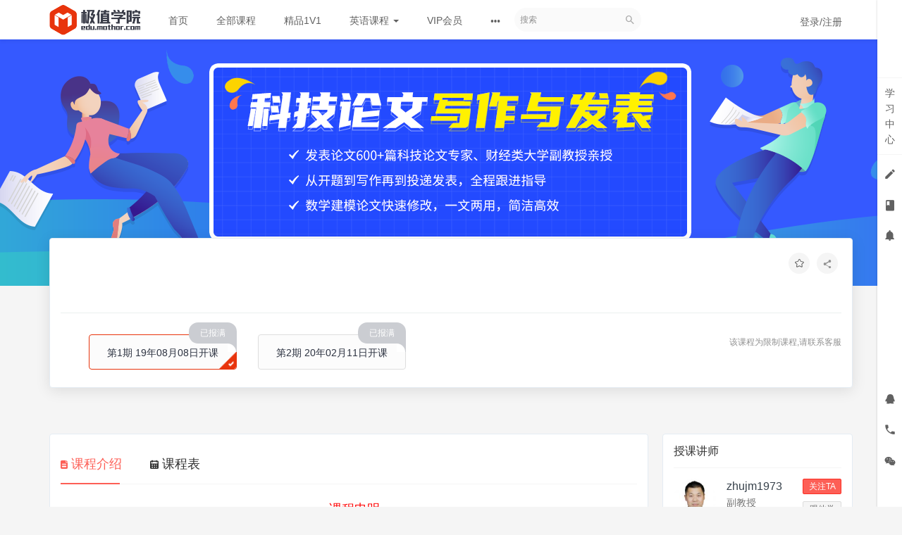

--- FILE ---
content_type: text/html; charset=UTF-8
request_url: http://edu.mathor.com/course/150
body_size: 16831
content:
<!DOCTYPE html>
<!--[if lt IE 7]>
<html class="lt-ie9 lt-ie8 lt-ie7"> <![endif]-->
<!--[if IE 7]>
<html class="lt-ie9 lt-ie8"> <![endif]-->
<!--[if IE 8]>
<html class="lt-ie9"> <![endif]-->
<!--[if gt IE 8]><!-->
<html> <!--<![endif]-->
<html lang="zh_CN" >
<head>
  <meta http-equiv="Content-Type" content="text/html; charset=UTF-8">
  <meta http-equiv="X-UA-Compatible" content="IE=edge,Chrome=1">
  <meta name="renderer" content="webkit">
  <meta name="viewport"
    content="width=device-width,initial-scale=1.0,minimum-scale=1.0,maximum-scale=1.0,user-scalable=no">
  <title>	科技论文写作与发表
	-
	极值职业教育 - 让每一个人都找到一份满意的工作
</title>
  <meta name="keywords"
    content="
python,R,数学,数学建模,大数据,MATLAB,IT基础,数据分析,大学生数学竞赛"/>
  <meta name="description"
    content=""/>
  <meta content="skumJfS0pIOqqSzwEwD8pyQqXiWwoFjmChsYFgtFUgc" name="csrf-token"/>
  <meta content="0" name="is-login"/>
  <meta content="0" name="is-open"/>
  
      <link rel="icon" href="/files/system/2017/08-28/200756cad951878646.ico?21.4.1401" type="image/x-icon"/>
    <link rel="shortcut icon" href="/files/system/2017/08-28/200756cad951878646.ico?21.4.1401" type="image/x-icon" media="screen"/>
    <link rel="apple-touch-icon-precomposed" href="/files/system/2017/08-28/200756cad951878646.ico?21.4.1401">
    <!-- ipad图标尺寸72x72-->
    <link rel="apple-touch-icon-precomposed" size="72x72" href="/files/system/2017/08-28/200756cad951878646.ico?21.4.1401">
    <!-- 对应retina屏的iPhone及iTouch图标尺寸114x114 -->
    <link rel="apple-touch-icon-precomposed" size="114x114" href="/files/system/2017/08-28/200756cad951878646.ico?21.4.1401">
    <!--[if lt IE 9]>
  <script src="/static-dist/libs/html5shiv.js?21.4.1401"></script>
  <script src="/static-dist/es5-shim/es5-shim.js?21.4.1401"></script>
  <script src="/static-dist/es5-shim/es5-sham.js?21.4.1401"></script>
  <![endif]-->

                  
<link href="/static-dist/libs/vendor.css?21.4.1401" rel="stylesheet" />
<link href="/static-dist/libs/app-bootstrap.css?21.4.1401" rel="stylesheet" />
<link href="/static-dist/app/css/main.css?21.4.1401" rel="stylesheet" />  
  
                 <link href="/static-dist/app/css/swiper.min.css?21.4.1401" rel="stylesheet" />
  <link href="/static-dist/app/css/diy.min.css?21.4.1401" rel="stylesheet" />
	<link href="/static-dist/app/css/main-v2.css?21.4.1401" rel="stylesheet" />
</head>
<body class="es-main-red-light es-nav-white course-dashboard-page">
<div style="display:none;position:absolute;left:0;top:0;">
  <img src="/files/system/2018/01-06/2120353f1fe2186943.png?21.4.1401" id="weChatShareIcon">
</div>
<!--[if lt IE 9]>
<script src="/static-dist/libs/fix-ie.js?21.4.1401"></script>
<style>
  .lt-ie9 {
    overflow: hidden;
  }
  .ie-mask {
    z-index: 999999;
    position: fixed;
    top: 0;
    right: 0;
    bottom: 0;
    left: 0;
    filter: alpha(opacity=50);
    opacity: 0.5;
    background: #000;
  }
  .ie-alert-wrap {
    position: absolute;
    z-index: 1000000;
    margin: -200px auto 0;
    top: 50%;
    left: 0;
    right: 0;
    text-align: center;
  }
  .ie-alert {
    width: 514px;
    height: 397px;
    margin: 0 auto;
  }
  .ie-alert__chrome,
  .ie-alert__firefox {
    position: absolute;
    z-index: 1000001;
    display: block;
    bottom: 48px;
    width: 60px;
    height: 80px;
  }
  .ie-alert__chrome {
    left: 50%;
    margin-left: -80px;
  }
  .ie-alert__firefox {
    right: 50%;
    margin-right: -80px;
  }
</style>
<div class="ie-mask"></div>
<div class="ie-alert-wrap">
  <div class="ie-alert" style="background:url('/static-dist/app/img/browser/browser_update.png?21.4.1401')">
    <a href="http://www.baidu.com/s?wd=%E8%B0%B7%E6%AD%8C%E6%B5%8F%E8%A7%88%E5%99%A8" target="_blank" class="ie-alert__chrome"></a>
    <a href="http://firefox.com.cn/download/" target="_blank" class="ie-alert__firefox"></a>
  </div>
</div>

<![endif]-->

  <div class="es-wrap">
    <div class="body-wrap">
      <div class="main-wrap">
        <div style='margin:0 auto;display:none;'>
                </div>
         				                  
          <header class="es-header navbar">
	<div class="header-box">
		<div class="navbar-header">
			<div class="visible-xs  navbar-mobile">
				<a href="javascript:;" class="navbar-more js-navbar-more">
					<i class="es-icon es-icon-menu"></i>
				</a>
				<div class="html-mask"></div>
				<div class="nav-mobile">
					<form class="navbar-form" action="/search" method="get">
						<div class="form-group">
							<input class="form-control" placeholder="搜索" name="q">
							<button class="button es-icon es-icon-search"></button>
						</div>
					</form>

					<ul class="nav navbar-nav">
												    
      <li class="">
  <a href="/" >首页 </a>
  </li>      
      <li class="">
  <a href="/course/explore" >全部课程 </a>
  </li>      
      <li class="">
  <a href="http://edu.mathor.com/classroom/explore/1V1VIP?filter%5Bprice%5D=all&amp;filter%5BcurrentLevelId%5D=all&amp;orderBy=createdTime" >精品1V1 </a>
  </li>      
      <li class="nav-hover">
  <a href="http://www.peakcollege.cn/" target="_blank">英语课程  <b class="caret"></b></a>
      <ul class="dropdown-menu" role="menu">
              <li><a href="http://www.peakcollege.cn/course/explore/YJYJS"  target="_blank">英语竞赛</a></li>
              <li><a href="http://www.peakcollege.cn/course/explore/siliuji"  target="_blank">四六级</a></li>
              <li><a href="http://www.peakcollege.cn/course/explore/apply"  target="_blank"> 英语应用</a></li>
              <li><a href="http://www.peakcollege.cn/course/explore/special_training"  target="_blank">专项训练</a></li>
              <li><a href="http://www.peakcollege.cn/course/explore/KAOYan"  target="_blank">考研英语</a></li>
              <li><a href="http://www.peakcollege.cn/course/explore/Career_Skills"  target="_blank"> 职场技能</a></li>
          </ul>
  </li>      
      <li class="">
  <a href="http://edu.mathor.com/vip" >VIP会员 </a>
  </li>      
      <li class="">
  <a href="/group" >讨论小组 </a>
  </li>      
      <li class="">
  <a href="https://530214.yichafen.com/" target="_blank">成绩查询 </a>
  </li>  					</ul>
				</div>
			</div>
			<div class="M_header-back js-back">
				<a>
					<i class="es-icon es-icon-chevronleft"></i>
				</a>
			</div>
			<a href="/" class="navbar-brand">
									<img src="/files/../files/system/2020/05-28/182148c4b16a044489.png">
							</a>
		</div>
		<nav class="collapse navbar-collapse"> 
			<ul class="nav navbar-nav clearfix hidden-xs " id="nav">
				    
      <li class="">
  <a href="/" >首页 </a>
  </li>      
      <li class="">
  <a href="/course/explore" >全部课程 </a>
  </li>      
      <li class="">
  <a href="http://edu.mathor.com/classroom/explore/1V1VIP?filter%5Bprice%5D=all&amp;filter%5BcurrentLevelId%5D=all&amp;orderBy=createdTime" >精品1V1 </a>
  </li>      
      <li class="nav-hover">
  <a href="http://www.peakcollege.cn/" target="_blank">英语课程  <b class="caret"></b></a>
      <ul class="dropdown-menu" role="menu">
              <li><a href="http://www.peakcollege.cn/course/explore/YJYJS"  target="_blank">英语竞赛</a></li>
              <li><a href="http://www.peakcollege.cn/course/explore/siliuji"  target="_blank">四六级</a></li>
              <li><a href="http://www.peakcollege.cn/course/explore/apply"  target="_blank"> 英语应用</a></li>
              <li><a href="http://www.peakcollege.cn/course/explore/special_training"  target="_blank">专项训练</a></li>
              <li><a href="http://www.peakcollege.cn/course/explore/KAOYan"  target="_blank">考研英语</a></li>
              <li><a href="http://www.peakcollege.cn/course/explore/Career_Skills"  target="_blank"> 职场技能</a></li>
          </ul>
  </li>      
      <li class="">
  <a href="http://edu.mathor.com/vip" >VIP会员 </a>
  </li>          <li class="nav-more nav-hover">
      <a class="more">
        <i class="es-icon es-icon-morehoriz"></i>
      </a>
      <ul class="dropdown-menu" role="menu">
                  
          <li class="">
  <a href="/group" >讨论小组 </a>
  </li>                  
          <li class="">
  <a href="https://530214.yichafen.com/" target="_blank">成绩查询 </a>
  </li>              </ul>
    </li>
  
      
  			</ul>
						<form class="navbar-form navbar-right hidden-xs hidden-sm local-search" action="/search" method="get">
				<div class="form-group">
					<input class="form-control js-search" name="q" placeholder="搜索">
					<button class="button es-icon es-icon-search"></button>
				</div>
			</form>
			<div class="navbar-user  left ">
				<ul class="nav user-nav">
											<li class="user-avatar-li nav-hover visible-xs">
							<a href="javascript:;" class="dropdown-toggle">
								<img class="avatar-xs" src="/assets/img/default/avatar.png?21.4.1401">
							</a>
							<ul class="dropdown-menu" role="menu">
								<li class="user-nav-li-login">
									<a href="/login?goto=/course/150">
										<i class="es-icon es-icon-denglu"></i>
										登录/注册</a>
								</li> 
															</ul>
						</li>
						<li class="hidden-xs">
							<a href="/login?goto=/course/150">登录/注册</a>
						</li>
														</ul> 
			</div>
		</nav>
	</div>
</header>
                <div class="common-pdt" style="height:56px;"></div>
        
        		<div id="event-report" data-url="/event/dispatch" data-event-name="course.view"
     data-subject-type="course"
     data-subject-id="150"  data-user-id="0"></div>			
	<!-- 3、加入后：任务式学习 -->
<div
	class="detail_contain" style="background: url(/files/system/2020/08-15/1744342cdfe8835882.png) no-repeat center; background-size: cover; height:350px;max-width:1920px;margin:0 auto 210px;">
		<div class="mobile_video">
		<img
		class="img-responsive preview_img_responsive" src="/files/default/2019/12-09/1117073a86fc481443.jpg" alt="第1期">
					</div>
	<div class="container">
	   	    				<ol class="breadcrumb breadcrumb-o container_breadcrumb">
			<li>
				<a href="/">首页</a>
			</li>
										<li class="active">科技论文写作与发表
				</li>
					</ol>
				<div class="es-section course-detail-section clearfix detail_top">
						
			<div class="course-detail-top clearfix borbom">
				
									<div class="course_num"> 															</div>
																
				<ul
					class="course-operation hidden-xs clearfix">
					<!--非营销页显示-->
																<!--营销页显示-->
													<li class="js-unfavorite-btn" id="unfavorite-btn" data-url="/course_set/149/unfavorite"  style="display: none" >
								<a class="btn btn-default btn-xs icon_radius" href="javascript:;" data-toggle="tooltip" data-placement="top" title="已收藏" data-trigger="hover">
									<i class="es-detail icon-shoucang02_icon detail_shoucang_icon"></i>
								</a>
							</li>
							<li class="js-favorite-btn" id="favorite-btn" data-url="/course_set/149/favorite" >
								<a class="btn btn-default btn-xs icon_radius" href="javascript:;" data-toggle="tooltip" data-placement="top" title="收藏" data-trigger="hover">
									<i class="es-detail icon-shoucang01_icon detail_shoucang_icon"></i>
								</a>
							</li>
											
					<li class="es-share top">
						<a class="btn btn-default btn-xs icon_radius dropdown-toggle" href="" data-toggle="dropdown" title="课程分享">
							<i class="es-icon es-icon-share"></i>
						</a>
						  
            
<div class="dropdown-menu  js-social-share-params" data-title="科技论文写作与发表" data-summary="课程申明      《科技论文写作与发表》课程不提供代写或代发表论文服务，本课程仅帮助学生学习如何进..." data-message="我正在学习《科技论文写作与发表》，收获巨大哦，一起来学习吧！" data-url="https://edu.mathor.com/course/150" data-picture="/files/default/2019/12-09/1117073a86fc481443.jpg">
  
  <a href="javascript:;" class="js-social-share" data-cmd="weixin" title="分享到微信" data-share="weixin" data-qrcode-url="/common/qrcode?text=https%3A//edu.mathor.com/course/150"><i class="es-icon es-icon-weixin"></i></a>
  <a href="javascript:;" class="js-social-share" data-cmd="tsina" title="分享到新浪微博" data-share="weibo"><i class="es-icon es-icon-weibo"></i></a>
  <a href="javascript:;" class="js-social-share" data-cmd="qq" title="分享到QQ好友" data-share="qq"><i class="es-icon es-icon-qq"></i></a>
  <a href="javascript:;" class="js-social-share" data-cmd="qzone" title="分享到QQ空间" data-share="qzone"><i class="es-icon es-icon-qzone"></i></a>

</div>
					</li>

																			</ul>

			</div>
					<div class="course-detail-bottom"> <div class="course-detail-img">
						
							<ul
				class="semesterTask_box"> 															<li class="time_li  course-time-active ">
							<a href="/course/150">
								<p>
									第1期
																			<input type="hidden" name="_startTime" value="1565252774">
										<span class="start_time">19年08月08日开课</span>
																	</p>
																	<span class="registration_status registration_status_third">已报满</span>
															</a>
						</li>
											<li class="time_li ">
							<a href="/course/184">
								<p>
									第2期
																			<input type="hidden" name="_startTime" value="1581418800">
										<span class="start_time">20年02月11日开课</span>
																	</p>
																	<span class="registration_status registration_status_third">已报满</span>
															</a>
						</li>
									
			</ul>
		</div>

		<div
			class="course-detail-info course-detail-info-adapt">

													
													
<div
	class="limit_price_box" >
							
		</div>
			

			<div class="course-detail-section-responsive visible-xs visible-sm hidden-xs hidden-sm clearfix">
				<ul class="clearfix">
										<!--营销页显示-->
																					<li class="js-unfavorite-btn" id="unfavorite-btn" data-url="/course_set/149/unfavorite"  style="display: none" > <a class="color-primary" href="javascript:;" data-toggle="tooltip" data-placement="top" title="已收藏" data-trigger="hover">
									<i class="es-detail icon-shoucang02_icon color-primary detail_shoucang_icon"></i>
									<br/>
									已收藏
								</a>
							</li>
							<li class="js-favorite-btn" id="favorite-btn" data-url="/course_set/149/favorite" >
								<a class="" href="javascript:;" data-toggle="tooltip" data-placement="top" title="收藏" data-trigger="hover">
									<i class="es-detail icon-shoucang01_icon detail_shoucang_icon"></i>
									<br/>
									收藏
								</a>
							</li>
																<li class="es-share top">
						<a class=" dropdown-toggle" href="" data-toggle="dropdown" title="课程分享">
							<i class="es-icon es-icon-share"></i>
							<br/>
							分享
						</a>
						  
            
<div class="dropdown-menu  js-social-share-params" data-title="科技论文写作与发表" data-summary="课程申明      《科技论文写作与发表》课程不提供代写或代发表论文服务，本课程仅帮助学生学习如何进..." data-message="我正在学习《科技论文写作与发表》，收获巨大哦，一起来学习吧！" data-url="https://edu.mathor.com/course/150" data-picture="/files/default/2019/12-09/1117073a86fc481443.jpg">
  
  <a href="javascript:;" class="js-social-share" data-cmd="weixin" title="分享到微信" data-share="weixin" data-qrcode-url="/common/qrcode?text=https%3A//edu.mathor.com/course/150"><i class="es-icon es-icon-weixin"></i></a>
  <a href="javascript:;" class="js-social-share" data-cmd="tsina" title="分享到新浪微博" data-share="weibo"><i class="es-icon es-icon-weibo"></i></a>
  <a href="javascript:;" class="js-social-share" data-cmd="qq" title="分享到QQ好友" data-share="qq"><i class="es-icon es-icon-qq"></i></a>
  <a href="javascript:;" class="js-social-share" data-cmd="qzone" title="分享到QQ空间" data-share="qzone"><i class="es-icon es-icon-qzone"></i></a>

</div>
					</li>
				</ul>
			</div>
						<div class="text-right buy-btn-group buy-btn-group-mobile" data-subtitle="我在#极值学院#，正在学习这门课程，快来看看。" data-subtitleq="" data-url="https://edu.mathor.com/course/150" data-urlq="https://edu.mathor.com/course/150">

																该课程为限制课程,请联系客服
												</div>
		</div>
	</div>
			</div>
	</div>
</div>
	
	<div class="container container_detail">
		<div class="row">
			<div class="col-lg-9 col-md-8 course-detail-content padding_zero">
				      





				<section class="es-section bor_radius_zero padding_about">
					<div class="nav-btn-tab navHeight padding_except_bottom ff ">
						<div class="nav_top_body">
							<ul class="nav nav-tabs navHeightUl " role="tablist">
						<li role="presentation" id="summary" class="active">
				<a
					href="/course/150">
										<i class="es-detail  icon-kechengjieshao02_icon  detail_icon_fs"></i>
					课程介绍
														</a>
			</li>
								<li role="presentation" id="tasks" class="">
				<a
					href="/course/150/tasks">
										<i class="es-detail  icon-kechengbiao02_icon  detail_icon_fs"></i>
					课程表
														</a>
			</li>
			</ul>
														 
							<div class="nav_right_cont nav_right_cont_moblie" style="display:none;">
								<div class="nav_right_cont_body nav_right_cont_body_moblie">
									<div
										class="for_between for_between_moblie">
																				<div class="top_bar_favorite">
																							<!--营销页显示-->
																									<li class="js-unfavorite-btn" id="unfavorite-btn" data-url="/course_set/149/unfavorite"  style="display: none" >
														<a class="btn btn-default btn-xs icon_radius favorite_a" href="javascript:;" data-toggle="tooltip" data-placement="" title="" data-trigger="hover">
															<i class="es-detail icon-shoucang02_icon detail_shoucang_icon"></i>
														</a>
													</li>
													<li class="js-favorite-btn" id="favorite-btn" data-url="/course_set/149/favorite" >
														<a class="btn btn-default btn-xs icon_radius favorite_a" href="javascript:;" data-toggle="tooltip" data-placement="" title="" data-trigger="hover">
															<i class="es-detail icon-shoucang01_icon detail_shoucang_icon"></i>
														</a>
													</li>
																																	</div>

										<div class="nav_right_cont_body_right nav_right_cont_body_right_mobile">
																							
<div
	class="limit_price_box" >
							
		</div>
											
																						<div class="text-right buy-btn-group buy-btn-group-mobile">
																																								该课程为限制课程,请联系客服
																																				</div>
										</div> 
									</div>
								</div>
							</div> 
						</div>
					</div>
											


<div class="es-piece">
    <div class="piece-body p-lg clearfix">
    <p helvetica="" neue="" style="box-sizing: border-box; margin: 0px 0px 0px 15px; line-height: 30px; color: rgb(97, 97, 97); text-align: center;"><span style="box-sizing: border-box; font-size: 18px;"><span style="box-sizing: border-box; color: rgb(255, 0, 0);">课程申明</span></span></p>

<p helvetica="" neue="" style="box-sizing: border-box; margin: 0px 0px 0px 15px; line-height: 30px; color: rgb(97, 97, 97); font-family: ">&nbsp; &nbsp; &nbsp; 《科技论文写作与发表》课程不提供代写或代发表论文服务，本课程仅帮助学生学习如何进行科技论文的写作和发表。</p>

<p helvetica="" neue="" style="box-sizing: border-box; margin: 0px 0px 0px 15px; line-height: 30px; color: rgb(97, 97, 97); font-family: ">&nbsp;</p>

<p helvetica="" neue="" style="box-sizing: border-box; margin: 0px 0px 0px 15px; line-height: 30px; color: rgb(97, 97, 97); font-family: "><span style="box-sizing: border-box; font-family: arial, 宋体, sans-serif; text-indent: 28px;">&nbsp; &nbsp; &nbsp; &nbsp; 理、工、农、管、医等科技类各专业学生的科技论文写作，是学生素质教育和能力培养的重要组成部分，是高等学校注重科技创新教育而开设的新课程。发表论文是研究生毕业的必备条件；对于本科生而言，发布论文对自己以后的升学就业和出国都有非常大的帮助。</span></p>

<p helvetica="" neue="" style="box-sizing: border-box; margin: 0px 0px 0px 15px; line-height: 30px; color: rgb(97, 97, 97); font-family: "><span style="color: rgb(97, 97, 97); font-family: arial, 宋体, sans-serif; text-indent: 28px;">&nbsp; &nbsp; &nbsp; &nbsp;本课旨在帮助各高校专科生、本科生、研究生和科学研究人员提高科技论文写作、投稿能力，提高全面的学术交流能力，使他们的论文更易发表、影响力更大，使他们更快地在科学共同体中建立自己的学术影响力。</span></p>

<p helvetica="" neue="" style="box-sizing: border-box; margin: 0px 0px 0px 15px; line-height: 30px; color: rgb(97, 97, 97); font-family: "><span style="box-sizing: border-box; font-family: arial, 宋体, sans-serif; text-indent: 28px;">&nbsp; &nbsp; &nbsp; &nbsp;本次课程适用于</span><strong>大学生参加各类学科或建模竞赛（数学建模、统计建模、物流建模、金融建模和国际贸易等）、挑战杯科技论文竞赛、大学生本科生的学士毕业论文撰写和<span style="box-sizing: border-box; font-weight: 700;">发表学术论文。</span></strong></p>

<p helvetica="" neue="" style="box-sizing: border-box; margin: 0px 0px 0px 15px; line-height: 30px; color: rgb(97, 97, 97); font-family: ">&nbsp;</p>

<p helvetica="" neue="" style="box-sizing: border-box; margin: 0px 0px 0px 15px; line-height: 30px; color: rgb(97, 97, 97); text-align: center;"><span style="box-sizing: border-box; color: rgb(255, 140, 0); font-size: 20px; font-weight: 700;">- 听课方式 -</span></p>

<p helvetica="" neue="" style="box-sizing: border-box; margin: 0px 0px 0px 15px; line-height: 30px; color: rgb(97, 97, 97); text-align: center;"><span style="box-sizing: border-box; font-weight: 700;">强烈建议使用：QQ浏览器、360浏览器、谷歌浏览器，听课效果更佳（<span style="box-sizing: border-box; color: rgb(255, 0, 0);">不要使用IE系列的浏览器</span>）</span></p>

<p helvetica="" neue="" style="box-sizing: border-box; margin: 0px 0px 0px 15px; line-height: 30px; color: rgb(97, 97, 97); text-align: center;"><span style="box-sizing: border-box; font-weight: 700;">微信听课：建议点击微信右上角选择在浏览器中打开，不影响微信正常使用</span></p>

<p helvetica="" neue="" style="box-sizing: border-box; margin: 0px 0px 0px 15px; line-height: 30px; color: rgb(97, 97, 97); font-family: ">&nbsp;</p>

<p helvetica="" neue="" style="box-sizing: border-box; margin: 0px 0px 0px 15px; line-height: 30px; color: rgb(97, 97, 97); text-align: center;"><span style="box-sizing: border-box; font-weight: 700; color: rgb(255, 140, 0); font-size: 20px;">- 教学对象&nbsp;-</span></p>

<p helvetica="" neue="" style="box-sizing: border-box; margin: 0px 0px 0px 15px; line-height: 30px; color: rgb(97, 97, 97); text-align: center;">纯文科以外的本科生及低年级研究生各个专业，文科生可以了解。</p>

<p helvetica="" neue="" style="box-sizing: border-box; margin: 0px 0px 0px 15px; line-height: 30px; color: rgb(97, 97, 97); text-align: center;">需要同学们有<strong>参加竞赛或论文写作基础</strong>，掌握针对课题写作所需要的基本功，例如算法、数据分析、实验等。本课程不会详细讲解各类算法和专业课知识。旨在教授同学如何写作、修改、投稿、发表科技论文的全过程。</p>

<p helvetica="" neue="" style="box-sizing: border-box; margin: 0px 0px 0px 15px; line-height: 30px; color: rgb(97, 97, 97); text-align: center;">有关算法和编程知识，可以选择极值学院的算法基础以及Matlab编程、Python编程等课程。</p>

<p helvetica="" neue="" style="box-sizing: border-box; margin: 0px 0px 0px 15px; line-height: 30px; color: rgb(97, 97, 97); font-family: ">&nbsp;</p>

<p helvetica="" neue="" style="box-sizing: border-box; margin: 0px 0px 0px 15px; line-height: 30px; color: rgb(97, 97, 97); text-align: center;"><span style="box-sizing: border-box; font-weight: 700; color: rgb(255, 140, 0); font-size: 20px;">- 课程大纲&nbsp;-</span></p>

<p helvetica="" neue="" style="box-sizing: border-box; margin: 0px 0px 0px 15px; line-height: 30px; color: rgb(97, 97, 97); text-align: center;"><strong>第一讲 &nbsp;学术论文概要及分类</strong></p>

<p style="text-align: center;">第一节 &nbsp;学术论文的概要（基本组成、学术论文对国家、单位及个人的意义）</p>

<p style="text-align: center;">第二节 &nbsp;学术论文的分类（南大核心、北大核心、科技核心、SCI分区、EI）</p>

<p style="margin-left: 18.05pt; text-align: center;"><strong>第二讲 &nbsp;学科竞赛论文的精简与提升</strong></p>

<p style="text-align: center;">第一节 &nbsp;学术论文的精简</p>

<p style="text-align: center;">第二节 &nbsp;学术论文的提升</p>

<p style="margin-left: 18.05pt; text-align: center;"><strong>第三讲 &nbsp;</strong><strong>中文学术期刊从投稿到发表</strong></p>

<p style="text-align: center;">第一节 &nbsp;谈中文学术期刊的分类及周期</p>

<p style="text-align: center;">第二节 &nbsp;谈中文学术期刊的投稿流程</p>

<p style="text-align: center;">第三节 &nbsp;谈中文学术期刊发表及成果的收录</p>

<p style="margin-left: 18.05pt; text-align: center;"><strong>第四讲 &nbsp;</strong><strong>英文学术期刊从投稿到发表</strong></p>

<p style="text-align: center;">第一节 &nbsp;谈英文学术期刊的分类及周期</p>

<p style="text-align: center;">第二节 &nbsp;谈英文学术期刊的投稿发表及成果的收录。</p>

<p style="margin-left: 18.05pt; text-align: center;"><strong>第五讲 &nbsp;</strong><strong>学术研究从后续到前沿</strong></p>

<p style="text-align: center;">第一节 &nbsp;谈大学生如何从后继走向方向的选择</p>

<p style="text-align: center;">第二节 &nbsp;谈学术研究如何可持续发展并走向前沿。</p>

<p style="text-align: center;">&nbsp;</p>

<p helvetica="" neue="" style="box-sizing: border-box; margin: 0px 0px 0px 15px; line-height: 30px; color: rgb(97, 97, 97); text-align: center;"><span style="box-sizing: border-box; font-weight: 700; color: rgb(255, 140, 0); font-size: 20px;">- 服务步骤&nbsp;-</span></p>

<p>&nbsp; &nbsp; &nbsp; <strong>&nbsp;<span style="color:#FF0000;">第一步开题报告</span></strong>，同学们进行自己组队或者和报课同学组队，建议2-3人一队，完成选题。题目如果有自己感兴趣的领域可以自命题，如果没有题目从近年来的各级各类学科竞赛中选择感兴趣的题目。每个小组选择5个题目。选择题目后讨论写出论文的主体思路，形成开题报告。</p>

<p>&nbsp; &nbsp; &nbsp; <span style="color:#FF0000;">班主任</span>每月收集同学们的开题报告，给老师审核，审核通过可以进行论文写作。</p>

<p style="text-align: center;">朱老师对学员开题报告的审核意见展示（部分）</p>

<p style="text-align:center"><img alt="" height="159" src="/files/course/2019/10-18/1548342ec3a4030624.png" width="443" /></p>

<p style="text-align:center"><img alt="" height="186" src="/files/course/2019/10-18/154933ddf3b8935237.png" width="433" /></p>

<p style="text-align:center"><img alt="" height="123" src="/files/course/2019/10-18/1550091cac2b731184.png" width="420" /></p>

<p style="text-align:center"><img alt="" height="159" src="/files/course/2019/10-18/194850264196185240.png" width="441" /></p>

<p>&nbsp; &nbsp; &nbsp; <span style="color:#FF0000;">第二步论文写作</span>，根据选题，组队限时（1周内）完成一篇20页左右的论文。完成论文后，同学互相讨论交流，找出论文的优缺点和改进点。再连续完成两篇文章，一个月时间完成3篇论文。</p>

<p>&nbsp; &nbsp; &nbsp; &nbsp;<span style="color:#FF0000;">班主任</span>每月收集同学们的论文，给老师审核，老师会给论文进行评语，通过的可以进行科技论文修改。</p>

<p>&nbsp; &nbsp; &nbsp; &nbsp;<span style="color:#FF0000;">第三步科技论文修改</span>，根据课程，对论文进行全面完善，将论文缩改成 5-7 页，重点注意论文的标题、摘要、引言、文章结构、结束语、参考文献、图和表等。</p>

<p>&nbsp; &nbsp; &nbsp; &nbsp;<span style="color:#FF0000;">班主任</span>每月收集同学们的修改后论文，给老师审核，老师会给论文进行评语，通过的可以进行科技论文投稿，老师会给出建议投稿期刊。</p>

<p>&nbsp; &nbsp; &nbsp; &nbsp;<span style="color:#FF0000;">第四步论文投稿</span>，通过万维书刊网、老师的推荐，寻找与主题相关的论文期刊进行投稿。投稿要了解投稿须知、投稿方式是在线方式还是邮箱方式、关注所投期刊的发表周期和投稿是否收费等信息。期刊编辑会和作者进行多次沟通，需要不断完善论文，直到可以发表。不可一稿多投。</p>

<p>&nbsp; &nbsp; &nbsp; &nbsp;<span style="color:#FF0000;">班主任</span>每月收集同学们的投稿情况，针对投稿的问题可以和老师沟通交流，尽快完成投稿。</p>

<p helvetica="" neue="" style="box-sizing: border-box; margin: 0px 0px 0px 15px; line-height: 30px; color: rgb(97, 97, 97); font-family: ">&nbsp;</p>

<p helvetica="" neue="" style="box-sizing: border-box; margin: 0px 0px 0px 15px; line-height: 30px; color: rgb(97, 97, 97); text-align: center;"><span style="box-sizing: border-box; font-size: 20px;"><span style="box-sizing: border-box; font-weight: 700;"><span style="box-sizing: border-box; color: rgb(255, 140, 0);">- 主讲老师&nbsp;-</span></span></span></p>

<p helvetica="" neue="" style="box-sizing: border-box; margin: 0px 0px 0px 15px; line-height: 30px; color: rgb(97, 97, 97); text-align: center;"><span style="box-sizing: border-box; font-weight: 700;">朱老师</span></p>

<p helvetica="" neue="" style="box-sizing: border-box; margin: 0px 0px 0px 15px; line-height: 30px; color: rgb(97, 97, 97); font-family: ">&nbsp; &nbsp; &nbsp; &nbsp;财经类大学副教授，<span style="box-sizing: border-box; text-align: center;">科技论文写作专家</span>。<span style="box-sizing: border-box; color: rgb(255, 140, 0);">个人以第一或通讯作者发表中文论文577篇，英文论文10篇。</span>有20年相关经验，先后带领本科生、研究生参加全国大学生数学建模竞赛、美国大学生数学建模竞赛、全国研究生数学建模竞赛、全国大学生节能减排社会实践与科技竞赛、挑战杯全国大学生科技竞赛，共获国际奖近20次，获全国近20次。引领大学生及研究生做学科竞赛后续研究发表学术论文500多篇，含SCI、EI多篇。</p>

<p helvetica="" neue="" style="box-sizing: border-box; margin: 0px 0px 0px 15px; line-height: 30px; color: rgb(97, 97, 97); font-family: ">&nbsp;</p>

<p helvetica="" neue="" style="box-sizing: border-box; margin: 0px 0px 0px 15px; line-height: 30px; color: rgb(97, 97, 97); text-align: center;"><span style="box-sizing: border-box; font-weight: 700; color: rgb(255, 140, 0); font-size: 20px;">- 课程时间安排 -</span></p>

<p helvetica="" neue="" style="box-sizing: border-box; margin: 0px 0px 0px 15px; line-height: 30px; color: rgb(97, 97, 97); text-align: center;">服务周期 2019年9月至2020年10月</p>

<p helvetica="" neue="" style="box-sizing: border-box; margin: 0px 0px 0px 15px; line-height: 30px; color: rgb(97, 97, 97); text-align: center;">课堂授课学时：10学时</p>

<p helvetica="" neue="" style="box-sizing: border-box; margin: 0px 0px 0px 15px; line-height: 30px; color: rgb(97, 97, 97); text-align: center;">2019年10月9日周三&nbsp;<span helvetica="" neue="" style="box-sizing: border-box; font-weight: 700; color: rgb(97, 97, 97); font-family: ">第一讲 &nbsp;学术论文概要及分类</span></p>

<p helvetica="" neue="" style="box-sizing: border-box; margin: 0px 0px 0px 15px; line-height: 30px; color: rgb(97, 97, 97); text-align: center;"><span style="color: rgb(97, 97, 97); text-align: center;">2019年10月16日周三&nbsp;</span><span helvetica="" neue="" style="box-sizing: border-box; font-weight: 700; color: rgb(97, 97, 97); font-family: ">第二讲 &nbsp;学科竞赛论文的精简与提升</span></p>

<p helvetica="" neue="" style="box-sizing: border-box; margin: 0px 0px 0px 15px; line-height: 30px; color: rgb(97, 97, 97); text-align: center;"><span style="color: rgb(97, 97, 97); text-align: center;">2019年10月23日周三&nbsp;</span><span helvetica="" neue="" style="box-sizing: border-box; font-weight: 700; color: rgb(97, 97, 97); font-family: ">第三讲 &nbsp;</span><span helvetica="" neue="" style="box-sizing: border-box; font-weight: 700; color: rgb(97, 97, 97); font-family: ">中文学术期刊从投稿到发表</span></p>

<p helvetica="" neue="" style="box-sizing: border-box; margin: 0px 0px 0px 15px; line-height: 30px; color: rgb(97, 97, 97); text-align: center;"><span style="color: rgb(97, 97, 97); text-align: center;">2019年10月30日周三&nbsp;</span><span helvetica="" neue="" style="box-sizing: border-box; font-weight: 700; color: rgb(97, 97, 97); font-family: ">第四讲 &nbsp;</span><span helvetica="" neue="" style="box-sizing: border-box; font-weight: 700; color: rgb(97, 97, 97); font-family: ">英文学术期刊从投稿到发表</span></p>

<p helvetica="" neue="" style="box-sizing: border-box; margin: 0px 0px 0px 15px; line-height: 30px; color: rgb(97, 97, 97); text-align: center;"><span style="color: rgb(97, 97, 97); text-align: center;">2019年11月6日周三&nbsp;</span><span helvetica="" neue="" style="box-sizing: border-box; font-weight: 700; color: rgb(97, 97, 97); font-family: ">第五讲 &nbsp;</span><span helvetica="" neue="" style="box-sizing: border-box; font-weight: 700; color: rgb(97, 97, 97); font-family: ">学术研究从后续到前沿</span></p>

<p helvetica="" neue="" style="box-sizing: border-box; margin: 0px 0px 0px 15px; line-height: 30px; color: rgb(97, 97, 97); text-align: center;">&nbsp;</p>

<p helvetica="" neue="" style="box-sizing: border-box; margin: 0px 0px 0px 15px; line-height: 30px; color: rgb(97, 97, 97); text-align: center;"><span style="box-sizing: border-box; font-weight: 700; color: rgb(255, 140, 0); font-size: 20px;">- 限量优惠券&nbsp;-</span></p>

<p helvetica="" neue="" style="box-sizing: border-box; margin: 0px 0px 0px 15px; line-height: 30px; color: rgb(97, 97, 97);"><span style="box-sizing: border-box; font-weight: 700;"><em style="box-sizing: border-box;">1、</em></span>新用户 100张&nbsp;<span style="box-sizing: border-box; color: rgb(255, 140, 0);">150元限量优惠券</span>；</p>

<p helvetica="" neue="" style="box-sizing: border-box; margin: 0px 0px 0px 15px; line-height: 30px; color: rgb(97, 97, 97);"><span style="box-sizing: border-box; font-weight: 700;"><em style="box-sizing: border-box;">2、</em></span>3人及以上团报，每人可领取&nbsp;<span style="box-sizing: border-box; color: rgb(255, 140, 0);">200元限量优惠券</span>；</p>

<p helvetica="" neue="" style="box-sizing: border-box; margin: 0px 0px 0px 15px; line-height: 30px; color: rgb(97, 97, 97);"><span style="box-sizing: border-box; font-weight: 700;"><em style="box-sizing: border-box;">3、</em></span>平台老学员（公开课除外），可领取&nbsp;<span style="box-sizing: border-box; color: rgb(255, 140, 0);">200元限量优惠券</span>。</p>

<p helvetica="" neue="" style="box-sizing: border-box; margin: 0px 0px 0px 15px; line-height: 30px; color: rgb(97, 97, 97);">PS：以上优惠券，均遵从先到先得的原则！</p>

<p helvetica="" neue="" style="box-sizing: border-box; margin: 0px 0px 0px 15px; line-height: 30px; color: rgb(97, 97, 97); font-family: ">&nbsp;</p>

<p helvetica="" neue="" style="box-sizing: border-box; margin: 0px 0px 0px 15px; line-height: 30px; color: rgb(97, 97, 97); text-align: center;"><span style="box-sizing: border-box; font-weight: 700; color: rgb(255, 140, 0); font-size: 20px;">- 参考资料&nbsp;-</span></p>

<p helvetica="" neue="" style="box-sizing: border-box; margin: 0px 0px 0px 15px; line-height: 30px; color: rgb(97, 97, 97); font-family: ">主要参考教材：</p>

<p align="justify" style="margin-left:21.0000pt;">[1]姜启源,谢金星,叶俊.数学模型[M]，北京:高等教育出版社,2011.1.</p>

<p align="justify" style="margin-left:21.0000pt;">[2]司守奎,孙玺菁.数学建模算法与应用[M]，北京:国防工业出版社，2011.8.</p>

<p align="justify" style="margin-left:21.0000pt;">[3]汤涛,丁玖. 数学之英文写作[M]. 北京:高等教育出版社，2013.</p>

<p align="justify" style="margin-left:21.0000pt;">[4]杨桂元,朱家明.数学建模竞赛优秀论文评析[M].合肥:中国科学技术大学出版社,2013.</p>

<p align="justify" style="margin-left:21.0000pt;">[5]Jay Belanger,王杰. 正确写作美国大学生数学建模竞赛论文[M].北京:高等教育出版社，2013.</p>

<p align="justify" style="margin-left:21.0000pt;">[6]朱家明,刘家保.科技竞赛论文写作[M].合肥:中国科学大学出版社，2017.8.</p>

<p helvetica="" neue="" style="box-sizing: border-box; margin: 0px 0px 0px 15px; line-height: 30px; color: rgb(97, 97, 97); font-family: ">&nbsp;</p>

<p helvetica="" neue="" style="box-sizing: border-box; margin: 0px 0px 0px 15px; line-height: 30px; color: rgb(97, 97, 97); text-align: center;"><span style="box-sizing: border-box; font-weight: 700; color: rgb(255, 140, 0); font-size: 20px;">- 课程福利&nbsp;-</span></p>

<p helvetica="" neue="" style="box-sizing: border-box; margin: 0px 0px 0px 15px; line-height: 30px; color: rgb(97, 97, 97); font-family: "><span style="box-sizing: border-box; font-weight: 700;"><em style="box-sizing: border-box;">1、</em></span><span style="box-sizing: border-box; color: rgb(255, 140, 0);">资料大礼包</span>（包含科技论文写作资料、各类竞赛优秀论文、数模软件资料集和数模教程等）</p>

<p helvetica="" neue="" style="box-sizing: border-box; margin: 0px 0px 0px 15px; line-height: 30px; color: rgb(97, 97, 97); font-family: "><span style="box-sizing: border-box; font-weight: 700;"><em style="box-sizing: border-box;">2、</em></span>讲师私密答疑群（共享文献和答疑等，<span style="box-sizing: border-box; color: rgb(255, 140, 0);">长期有效</span>）</p>

<div helvetica="" neue="" style="box-sizing: border-box; color: rgb(97, 97, 97); font-family: ">
<div style="box-sizing: border-box;">
<p microsoft="" style="box-sizing: border-box; margin: 0px; line-height: 30px; padding: 0px 0px 10px; word-break: break-all; overflow-wrap: break-word; list-style: none; color: rgb(102, 102, 102); text-align: center;" yahei=""><span style="box-sizing: border-box; padding: 0px; margin: 0px; word-break: break-all; overflow-wrap: break-word; list-style: none; font-size: inherit; color: rgb(172, 172, 172);">各种方法参考文献▼</span></p>

<p style="box-sizing:border-box; margin:0px 0px 0px 15px; line-height:30px; text-align:center"><img alt="" height="219" src="http://edu.mathor.com/files/course/2017/08-16/16224881d3ec736111.png" style="box-sizing: border-box; border: 0px; vertical-align: middle; height: auto;" width="438" /></p>

<p microsoft="" style="box-sizing: border-box; margin: 0px; line-height: 30px; padding: 0px 0px 10px; word-break: break-all; overflow-wrap: break-word; list-style: none; color: rgb(102, 102, 102); text-align: center;" yahei="">&nbsp;</p>
</div>
</div>

<p helvetica="" neue="" style="box-sizing: border-box; margin: 0px 0px 0px 15px; line-height: 30px; color: rgb(97, 97, 97); text-align: center;"><span style="box-sizing: border-box; font-weight: 700;">扫码添加&ldquo;<span style="box-sizing: border-box; color: rgb(255, 165, 0);">王老师</span>&rdquo;咨询</span></p>

<p helvetica="" neue="" style="box-sizing: border-box; margin: 0px 0px 0px 15px; line-height: 30px; color: rgb(97, 97, 97); text-align: center;"><span style="box-sizing: border-box; font-weight: 700;">▼</span></p>

<p style="text-align:center"><img alt="" height="173" src="/files/course/2019/10-08/154740c1d8e4626328.jpg" width="173" /></p>

<p>&nbsp;</p>

  </div>
</div>

<div class="es-piece  hidden ">
  <div class="piece-header">课程目标</div>
  <div class="piece-body">
    <ul class="piece-body-list">
              <span class="empty">为设置目标</span>
          </ul>
  </div>
</div>

<div class="es-piece ">
  <div class="piece-header">适合人群</div>
  <div class="piece-body">
    <ul class="piece-body-list">
              <li><i class="es-icon es-icon-dot mrm"></i>
          面向理、工、经、管等专业在校专科生、本科生、研究生及相关专业的青年教师
        </li>
          </ul>
  </div>
</div>

</section>



  <div class="panel panel-default hidden-xs">
    <div class="panel-heading ">
      <h3 class="panel-title">目录</h3>
    </div>
    <div class="panel-body">
    	<div class="course-detail-content">
  <ul class="task-list task-list-md task-list-hover">
                  <li class="task-item bg-gray-lighter js-task-chapter"><i class="es-icon es-icon-menu left-menu"></i>
          <a href="javascript:void(0);" class="title gray-dark">第1章: 导学</a>
          <i class="right-menu es-icon es-icon-remove js-remove-icon"></i>
        </li>
                                
                                        
                                        <li class="task-item task-content mouse-control">
            <i class="es-icon
                            es-icon-undone-check color-gray
                            left-menu"></i>

            
                            <a class="title"
                                                  style="margin-top:-8px">任务1： 2020科技论文课程材料.zip
</a>
              
              <span class="right-menu color-gray  mouse-leave ">
        
    <i class="es-icon es-icon es-icon es-icon-filedownload ml20" data-toggle="tooltip" data-placement="top" title="" data-original-title="下载资料任务" data-container="body"></i>
</span>
              <span class="right-menu mouse-enter">
                                                                                                                                            
                                  
                            </span>
                      </li>
                                        
                                        
                                        <li class="task-item task-content mouse-control">
            <i class="es-icon
                            es-icon-undone-check color-gray
                            left-menu"></i>

            
                            <a class="title"
                                                  style="margin-top:-8px">任务2： 学术论文的写作与发表流程
</a>
              
              <span class="right-menu color-gray  mouse-leave ">
        
    <i class="es-icon es-icon es-icon es-icon-graphicclass ml20" data-toggle="tooltip" data-placement="top" title="" data-original-title="图文任务" data-container="body"></i>
</span>
              <span class="right-menu mouse-enter">
                                                                                                                                            
                                  
                            </span>
                      </li>
                                <li class="task-item bg-gray-lighter js-task-chapter"><i class="es-icon es-icon-menu left-menu"></i>
          <a href="javascript:void(0);" class="title gray-dark">第2章: 学术论文概要及分类</a>
          <i class="right-menu es-icon es-icon-remove js-remove-icon"></i>
        </li>
                                
                                        
                                        <li class="task-item task-content mouse-control">
            <i class="es-icon
                            es-icon-undone-check color-gray
                            left-menu"></i>

            
                            <a class="title"
                                                  style="margin-top:-8px">任务3： 【课件】学术论文概要及分类.pdf
</a>
              
              <span class="right-menu color-gray  mouse-leave ">
        
    <i class="es-icon es-icon es-icon es-icon-filedownload ml20" data-toggle="tooltip" data-placement="top" title="" data-original-title="下载资料任务" data-container="body"></i>
</span>
              <span class="right-menu mouse-enter">
                                                                                                                                            
                                  
                            </span>
                      </li>
                                        
                                        
                                        <li class="task-item task-content mouse-control">
            <i class="es-icon
                            es-icon-undone-check color-gray
                            left-menu"></i>

            
                            <a class="title"
                                                  style="margin-top:-8px">任务4： 【视频】学术论文概要及分类
</a>
              
              <span class="right-menu color-gray  mouse-leave ">
        54:34
    <i class="es-icon es-icon es-icon es-icon-videoclass ml20" data-toggle="tooltip" data-placement="top" title="" data-original-title="视频任务" data-container="body"></i>
</span>
              <span class="right-menu mouse-enter">
                                                                                                                                            
                                  
                            </span>
                      </li>
                                        
                                        
                                        <li class="task-item task-content mouse-control">
            <i class="es-icon
                            es-icon-undone-check color-gray
                            left-menu"></i>

            
                            <a class="title"
                                                  style="margin-top:-8px">任务5： 【视频】学术论文的作用及意义
</a>
              
              <span class="right-menu color-gray  mouse-leave ">
        12:47
    <i class="es-icon es-icon es-icon es-icon-videoclass ml20" data-toggle="tooltip" data-placement="top" title="" data-original-title="视频任务" data-container="body"></i>
</span>
              <span class="right-menu mouse-enter">
                                                                                                                                            
                                  
                            </span>
                      </li>
                                        
                                        
                                        <li class="task-item task-content mouse-control">
            <i class="es-icon
                            es-icon-undone-check color-gray
                            left-menu"></i>

            
                            <a class="title"
                                                  style="margin-top:-8px">任务6： 【视频】学术论文的撰写与发表
</a>
              
              <span class="right-menu color-gray  mouse-leave ">
        52:03
    <i class="es-icon es-icon es-icon es-icon-videoclass ml20" data-toggle="tooltip" data-placement="top" title="" data-original-title="视频任务" data-container="body"></i>
</span>
              <span class="right-menu mouse-enter">
                                                                                                                                            
                                  
                            </span>
                      </li>
                    </ul>
</div>

        <div class="text-center pt10 border-top-gray-lighter" >
       <a href="/course/150/tasks " class="link-dark">查看全部  &gt;</a>  
    </div>
        </div>
  </div>


									</section> 
				        <div class="panel panel-default hidden-xs pt10">
      <div class="course-list margin_10">
    <div class="may_like rel">猜你喜欢</div>
    <div class="row">
                    <div class="col-lg-3 col-md-4 col-xs-6">
                <div class="course-item">
                  <div class="course-img">
                    <a href="/course/154" target="_blank" class="rel dis_block">
                                                                                        <img src="/assets/img/default/lazyload_course.png?21.4.1401" alt="【免费】科技论文写作与发表公开课" class="img-responsive" data-echo="/files/default/2019/09-05/17305604e640930722.png" />
                                                                 </a>
                  </div>
                  <div class="course-info">
                    <div class="title">
                      <a class="link-dark" href="/course/154" target="_blank">
                        【免费】科技论文写作与发表公开课
                      </a>
                    </div>
                    <div class="metas clearfix">
                                                                      <span class="num"><i class="es-icon es-icon-people"></i>423</span>
                                            <span class="comment"><i class="es-icon es-icon-textsms"></i>0</span>
                                                  

<span class="course-price-widget">

  
          <span class="price">
                             
            <span class="color-success">免费</span> 
           
              </span>
    
    
  </span>                                            </div>
                  </div>
                </div>
            </div>
                    <div class="col-lg-3 col-md-4 col-xs-6">
                <div class="course-item">
                  <div class="course-img">
                    <a href="/course/289" target="_blank" class="rel dis_block">
                                                                                        <img src="/assets/img/default/lazyload_course.png?21.4.1401" alt="科技论文与发表基础课" class="img-responsive" data-echo="/files/default/2021/02-20/1030477b10e4222399.png" />
                                                                 </a>
                  </div>
                  <div class="course-info">
                    <div class="title">
                      <a class="link-dark" href="/course/289" target="_blank">
                        科技论文与发表基础课
                      </a>
                    </div>
                    <div class="metas clearfix">
                                                                      <span class="num"><i class="es-icon es-icon-people"></i>61</span>
                                            <span class="comment"><i class="es-icon es-icon-textsms"></i>0</span>
                                                  

<span class="course-price-widget">

  
          <span class="price">
                            <span class="cd-text-sm cd-pdweight-sm 299.00">¥</span>
                          299.00
                       
              </span>
    
    
  </span>                                            </div>
                  </div>
                </div>
            </div>
                    <div class="col-lg-3 col-md-4 col-xs-6">
                <div class="course-item">
                  <div class="course-img">
                    <a href="/course/335" target="_blank" class="rel dis_block">
                                                                                        <img src="/assets/img/default/lazyload_course.png?21.4.1401" alt="【特价39】ICPC真题讲解-2018南京站" class="img-responsive" data-echo="/files/default/2021/01-20/170644495900743963.png" />
                                                                     <img class="vip_course_bs" src="/assets/img/default/jizhi_vip/vip_jb_icon@2x.png?21.4.1401">
                                           </a>
                  </div>
                  <div class="course-info">
                    <div class="title">
                      <a class="link-dark" href="/course/335" target="_blank">
                        【特价39】ICPC真题讲解-2018南京站
                      </a>
                    </div>
                    <div class="metas clearfix">
                                                                      <span class="num"><i class="es-icon es-icon-people"></i>4</span>
                                            <span class="comment"><i class="es-icon es-icon-textsms"></i>0</span>
                                                  

<span class="course-price-widget">

  
          <span class="price">
                            <span class="cd-text-sm cd-pdweight-sm 99.00">¥</span>
                          99.00
                       
              </span>
    
    
  </span>                                            </div>
                  </div>
                </div>
            </div>
                    <div class="col-lg-3 col-md-4 col-xs-6">
                <div class="course-item">
                  <div class="course-img">
                    <a href="/course/126" target="_blank" class="rel dis_block">
                                                                                        <img src="/assets/img/default/lazyload_course.png?21.4.1401" alt="【免费领取】2019考研数学真题详解" class="img-responsive" data-echo="/files/default/2019/02-20/190845d35536964228.jpg" />
                                                                     <img class="vip_course_bs" src="/assets/img/default/jizhi_vip/vip_jb_icon@2x.png?21.4.1401">
                                           </a>
                  </div>
                  <div class="course-info">
                    <div class="title">
                      <a class="link-dark" href="/course/126" target="_blank">
                        【免费领取】2019考研数学真题详解
                      </a>
                    </div>
                    <div class="metas clearfix">
                                                                      <span class="num"><i class="es-icon es-icon-people"></i>116</span>
                                            <span class="comment"><i class="es-icon es-icon-textsms"></i>0</span>
                                                  

<span class="course-price-widget">

  
          <span class="price">
                            <span class="cd-text-sm cd-pdweight-sm 99.00">¥</span>
                          99.00
                       
              </span>
    
    
  </span>                                            </div>
                  </div>
                </div>
            </div>
            </div>
</div>    </div>
  			</div>
			<div
				class="col-lg-3 col-md-4 course-sidebar padding_zero">
																										    																																	
 


  <div class="panel panel-default bor_radius_zero">
    <div class="panel-heading">
      <h3 class="panel-title">授课讲师</h3>
    </div>
    <div class="panel-body">
              <div class="media media-default">
          <div class="media-left">
            <a class="js-user-card" href="/user/10660"
               data-card-url="/user/10660/card/show?isTeacher=1"
               data-user-id="10660"
               data-original-title="" title="">
              <img class="avatar-md" src="/files/user/2018/01-12/14344002c3b0319749.jpg"></a>
          </div>
          <div class="media-body">
            <div class="teacher_left">
              <div class="title teacher_left_title">
                <a class="link-dark link-dark" href="/user/10660">zhujm1973</a>
              </div>
              <div class="content teacher_content">副教授</div>
            </div>
            <div class="teacher_right"> 
              <a class="btn btn-primary btn-xs follow-btn" href="javascript:;" data-url="/user/10660/follow"  data-loggedin="0">关注TA</a>
              <a class="btn btn-default btn-xs unfollow-btn" href="javascript:;" data-url="/user/10660/unfollow"  style="display:none;" >已关注</a> 
              <a class="btn btn-default btn-xs direct-message-btn" 
                 href="/user/10660"
                 data-user-id="10660">跟他学</a> 
            </div>
          </div>
          
        </div>
          </div>
  </div>

																																	

<div class="panel panel-default bor_radius_zero">
  <div class="panel-heading">
    <h3 class="panel-title">最新学员</h3>
  </div>
  <div class="panel-body avatar_fontScroll"  id="fontScroll">
    <ul class="user-avatar-list clearfix fontScrollUl">
                  <li class="avatar_li">
          <div>
            <a class=" js-user-card" href="/user/62262" data-card-url="/user/62262/card/show"
              data-user-id="62262" data-original-title="" title="">
              <img class="avatar-sm" src="/assets/img/default/avatar.png">
            </a>
          </div>
          <div class="acatar_right">
            <div class="acatar_top">
              <div class="acatar_nickname">教研李老师</div>
              <div class="acatar_join">
                <span>1年前</span>加入学习
              </div>
            </div>
            <div class="acatar_bottom">香港中文大学</div>
          </div> 
        </li>
              <li class="avatar_li">
          <div>
            <a class=" js-user-card" href="/user/51226" data-card-url="/user/51226/card/show"
              data-user-id="51226" data-original-title="" title="">
              <img class="avatar-sm" src="/assets/img/default/avatar.png">
            </a>
          </div>
          <div class="acatar_right">
            <div class="acatar_top">
              <div class="acatar_nickname">amsLeeya</div>
              <div class="acatar_join">
                <span>1年前</span>加入学习
              </div>
            </div>
            <div class="acatar_bottom">南京信息工程大学</div>
          </div> 
        </li>
              <li class="avatar_li">
          <div>
            <a class=" js-user-card" href="/user/49550" data-card-url="/user/49550/card/show"
              data-user-id="49550" data-original-title="" title="">
              <img class="avatar-sm" src="/files/default/2021/01-05/181301d2ad78346382.png">
            </a>
          </div>
          <div class="acatar_right">
            <div class="acatar_top">
              <div class="acatar_nickname">班主任夕汐</div>
              <div class="acatar_join">
                <span>1年前</span>加入学习
              </div>
            </div>
            <div class="acatar_bottom">，，，</div>
          </div> 
        </li>
              <li class="avatar_li">
          <div>
            <a class=" js-user-card" href="/user/49395" data-card-url="/user/49395/card/show"
              data-user-id="49395" data-original-title="" title="">
              <img class="avatar-sm" src="/files/default/2020/08-29/18541460b864377450.jpg">
            </a>
          </div>
          <div class="acatar_right">
            <div class="acatar_top">
              <div class="acatar_nickname">哈卡尼</div>
              <div class="acatar_join">
                <span>1年前</span>加入学习
              </div>
            </div>
            <div class="acatar_bottom">河北工业大学</div>
          </div> 
        </li>
              <li class="avatar_li">
          <div>
            <a class=" js-user-card" href="/user/47813" data-card-url="/user/47813/card/show"
              data-user-id="47813" data-original-title="" title="">
              <img class="avatar-sm" src="/files/default/2020/07-07/215556c88be4550336.jpg">
            </a>
          </div>
          <div class="acatar_right">
            <div class="acatar_top">
              <div class="acatar_nickname">郑淇元</div>
              <div class="acatar_join">
                <span>1年前</span>加入学习
              </div>
            </div>
            <div class="acatar_bottom">北京师范大学</div>
          </div> 
        </li>
              <li class="avatar_li">
          <div>
            <a class=" js-user-card" href="/user/49122" data-card-url="/user/49122/card/show"
              data-user-id="49122" data-original-title="" title="">
              <img class="avatar-sm" src="/assets/img/default/avatar.png">
            </a>
          </div>
          <div class="acatar_right">
            <div class="acatar_top">
              <div class="acatar_nickname">李永勤</div>
              <div class="acatar_join">
                <span>1年前</span>加入学习
              </div>
            </div>
            <div class="acatar_bottom">南阳师范学院</div>
          </div> 
        </li>
              <li class="avatar_li">
          <div>
            <a class=" js-user-card" href="/user/47394" data-card-url="/user/47394/card/show"
              data-user-id="47394" data-original-title="" title="">
              <img class="avatar-sm" src="/assets/img/default/avatar.png">
            </a>
          </div>
          <div class="acatar_right">
            <div class="acatar_top">
              <div class="acatar_nickname">Edenok</div>
              <div class="acatar_join">
                <span>1年前</span>加入学习
              </div>
            </div>
            <div class="acatar_bottom">   </div>
          </div> 
        </li>
              <li class="avatar_li">
          <div>
            <a class=" js-user-card" href="/user/41842" data-card-url="/user/41842/card/show"
              data-user-id="41842" data-original-title="" title="">
              <img class="avatar-sm" src="/assets/img/default/avatar.png">
            </a>
          </div>
          <div class="acatar_right">
            <div class="acatar_top">
              <div class="acatar_nickname">hhhh1122</div>
              <div class="acatar_join">
                <span>1年前</span>加入学习
              </div>
            </div>
            <div class="acatar_bottom">山西财经大学</div>
          </div> 
        </li>
              <li class="avatar_li">
          <div>
            <a class=" js-user-card" href="/user/47982" data-card-url="/user/47982/card/show"
              data-user-id="47982" data-original-title="" title="">
              <img class="avatar-sm" src="/assets/img/default/avatar.png">
            </a>
          </div>
          <div class="acatar_right">
            <div class="acatar_top">
              <div class="acatar_nickname">永不放弃</div>
              <div class="acatar_join">
                <span>1年前</span>加入学习
              </div>
            </div>
            <div class="acatar_bottom">兰州大学</div>
          </div> 
        </li>
              <li class="avatar_li">
          <div>
            <a class=" js-user-card" href="/user/48139" data-card-url="/user/48139/card/show"
              data-user-id="48139" data-original-title="" title="">
              <img class="avatar-sm" src="/assets/img/default/avatar.png">
            </a>
          </div>
          <div class="acatar_right">
            <div class="acatar_top">
              <div class="acatar_nickname">LemonBear</div>
              <div class="acatar_join">
                <span>1年前</span>加入学习
              </div>
            </div>
            <div class="acatar_bottom">上海海事大学</div>
          </div> 
        </li>
              <li class="avatar_li">
          <div>
            <a class=" js-user-card" href="/user/48131" data-card-url="/user/48131/card/show"
              data-user-id="48131" data-original-title="" title="">
              <img class="avatar-sm" src="/assets/img/default/avatar.png">
            </a>
          </div>
          <div class="acatar_right">
            <div class="acatar_top">
              <div class="acatar_nickname">T50154</div>
              <div class="acatar_join">
                <span>1年前</span>加入学习
              </div>
            </div>
            <div class="acatar_bottom">河北师范大学</div>
          </div> 
        </li>
              <li class="avatar_li">
          <div>
            <a class=" js-user-card" href="/user/46515" data-card-url="/user/46515/card/show"
              data-user-id="46515" data-original-title="" title="">
              <img class="avatar-sm" src="/assets/img/default/avatar.png">
            </a>
          </div>
          <div class="acatar_right">
            <div class="acatar_top">
              <div class="acatar_nickname">尉子夜</div>
              <div class="acatar_join">
                <span>1年前</span>加入学习
              </div>
            </div>
            <div class="acatar_bottom">内蒙古工业大学</div>
          </div> 
        </li>
              <li class="avatar_li">
          <div>
            <a class=" js-user-card" href="/user/48088" data-card-url="/user/48088/card/show"
              data-user-id="48088" data-original-title="" title="">
              <img class="avatar-sm" src="/assets/img/default/avatar.png">
            </a>
          </div>
          <div class="acatar_right">
            <div class="acatar_top">
              <div class="acatar_nickname">赵嘉颖</div>
              <div class="acatar_join">
                <span>1年前</span>加入学习
              </div>
            </div>
            <div class="acatar_bottom">上海师范大学</div>
          </div> 
        </li>
              <li class="avatar_li">
          <div>
            <a class=" js-user-card" href="/user/47940" data-card-url="/user/47940/card/show"
              data-user-id="47940" data-original-title="" title="">
              <img class="avatar-sm" src="/assets/img/default/avatar.png">
            </a>
          </div>
          <div class="acatar_right">
            <div class="acatar_top">
              <div class="acatar_nickname">不发论文不改名</div>
              <div class="acatar_join">
                <span>1年前</span>加入学习
              </div>
            </div>
            <div class="acatar_bottom">广西大学</div>
          </div> 
        </li>
              <li class="avatar_li">
          <div>
            <a class=" js-user-card" href="/user/42812" data-card-url="/user/42812/card/show"
              data-user-id="42812" data-original-title="" title="">
              <img class="avatar-sm" src="/assets/img/default/avatar.png">
            </a>
          </div>
          <div class="acatar_right">
            <div class="acatar_top">
              <div class="acatar_nickname">Zixian_Yang</div>
              <div class="acatar_join">
                <span>1年前</span>加入学习
              </div>
            </div>
            <div class="acatar_bottom">暨南大学</div>
          </div> 
        </li>
              <li class="avatar_li">
          <div>
            <a class=" js-user-card" href="/user/43296" data-card-url="/user/43296/card/show"
              data-user-id="43296" data-original-title="" title="">
              <img class="avatar-sm" src="/assets/img/default/avatar.png">
            </a>
          </div>
          <div class="acatar_right">
            <div class="acatar_top">
              <div class="acatar_nickname">huang2000</div>
              <div class="acatar_join">
                <span>1年前</span>加入学习
              </div>
            </div>
            <div class="acatar_bottom">天津理工大学</div>
          </div> 
        </li>
              <li class="avatar_li">
          <div>
            <a class=" js-user-card" href="/user/39043" data-card-url="/user/39043/card/show"
              data-user-id="39043" data-original-title="" title="">
              <img class="avatar-sm" src="/assets/img/default/avatar.png">
            </a>
          </div>
          <div class="acatar_right">
            <div class="acatar_top">
              <div class="acatar_nickname">George高</div>
              <div class="acatar_join">
                <span>1年前</span>加入学习
              </div>
            </div>
            <div class="acatar_bottom">天津科技大学</div>
          </div> 
        </li>
              <li class="avatar_li">
          <div>
            <a class=" js-user-card" href="/user/43365" data-card-url="/user/43365/card/show"
              data-user-id="43365" data-original-title="" title="">
              <img class="avatar-sm" src="/assets/img/default/avatar.png">
            </a>
          </div>
          <div class="acatar_right">
            <div class="acatar_top">
              <div class="acatar_nickname">qweasdzxc</div>
              <div class="acatar_join">
                <span>1年前</span>加入学习
              </div>
            </div>
            <div class="acatar_bottom">北京交通大学</div>
          </div> 
        </li>
              <li class="avatar_li">
          <div>
            <a class=" js-user-card" href="/user/47785" data-card-url="/user/47785/card/show"
              data-user-id="47785" data-original-title="" title="">
              <img class="avatar-sm" src="/assets/img/default/avatar.png">
            </a>
          </div>
          <div class="acatar_right">
            <div class="acatar_top">
              <div class="acatar_nickname">arbs</div>
              <div class="acatar_join">
                <span>1年前</span>加入学习
              </div>
            </div>
            <div class="acatar_bottom">东北大学秦皇岛分校</div>
          </div> 
        </li>
              <li class="avatar_li">
          <div>
            <a class=" js-user-card" href="/user/47784" data-card-url="/user/47784/card/show"
              data-user-id="47784" data-original-title="" title="">
              <img class="avatar-sm" src="/assets/img/default/avatar.png">
            </a>
          </div>
          <div class="acatar_right">
            <div class="acatar_top">
              <div class="acatar_nickname">慎秋</div>
              <div class="acatar_join">
                <span>1年前</span>加入学习
              </div>
            </div>
            <div class="acatar_bottom">上海师范大学</div>
          </div> 
        </li>
          </ul>
  </div>
</div>

																																	  
<div class="panel panel-default student-dynamic bor_radius_zero">

  <div class="panel-heading">
    <h3 class="panel-title"><i class="es-icon es-icon-recentactors"></i>学员动态</h3>
  </div>

  <div class="panel-body">
                          <div class="media media-number-o color-gray text-overflow">
                <a class="link-dark " href="/user/45297">元气晴天努力呀</a>
  
            
  开始学习 <a class="link-dark" href="/course/184/task/5621/show?from=student_status" title="来自《【视频】学术论文概要及分类》">【视频】学术论文概要及分类</a>

          </div>
                                 <div class="media media-number-o color-gray text-overflow">
                <a class="link-dark " href="/user/45297">元气晴天努力呀</a>
  
            
  开始学习 <a class="link-dark" href="/course/184/task/5620/show?from=student_status" title="来自《【课件】学术论文概要及分类.pdf》">【课件】学术论文概要及分类.p...</a>

          </div>
                                 <div class="media media-number-o color-gray text-overflow">
                <a class="link-dark " href="/user/45297">元气晴天努力呀</a>
  
            
  开始学习 <a class="link-dark" href="/course/184/task/5462/show?from=student_status" title="来自《学术论文的写作与发表流程》">学术论文的写作与发表流程</a>

          </div>
                                 <div class="media media-number-o color-gray text-overflow">
                <a class="link-dark " href="/user/45297">元气晴天努力呀</a>
  
            
  开始学习 <a class="link-dark" href="/course/184/task/5637/show?from=student_status" title="来自《2020科技论文课程材料.zip》">2020科技论文课程材料.zi...</a>

          </div>
                                 <div class="media media-number-o color-gray text-overflow">
                <a class="link-dark " href="/user/62262">教研李老师</a>
  
            
  开始学习 <a class="link-dark" href="/course/184/task/5932/show?from=student_status" title="来自《【视频】英文学术期刊从投稿到发表》">【视频】英文学术期刊从投稿到发...</a>

          </div>
               
      </div>

</div>
																		</div>
		</div>
	</div>
					
                     <div  class="footer-default ">
                                  <div class="es-footer-link">
  <div class="container">
    <div class="row">
      
<div class="col-md-8 footer-main clearfix">
  <div class="link-item ">
  <h3>加入我们</h3>
  <ul>
          <li>
        <a href="/page/joinus" target="_blank">招聘启事</a>
      </li>
      </ul>
</div>

  <div class="link-item ">
  <h3>关于我们</h3>
  <ul>
          <li>
        <a href="/page/aboutus" target="_blank">关于我们</a>
      </li>
          <li>
        <a href="/page/agreement" target="_self">服务协议</a>
      </li>
          <li>
        <a href="/page/connect" target="_self">联系我们</a>
      </li>
      </ul>
</div>

  <div class="link-item ">
  <h3>友情链接</h3>
  <ul>
          <li>
        <a href="http://www.scope.org.cn" target="_blank">中国优选法统筹法与经济数学研究会</a>
      </li>
          <li>
        <a href="http://www.caa.org.cn/" target="_blank">中国自动化学会</a>
      </li>
      </ul>
</div>

  <div class="link-item hidden-xs">
  <h3></h3>
  <ul>
          <li>
        <a href="" target="_blank"></a>
      </li>
      </ul>
</div>

  <div class="link-item hidden-xs">
  <h3></h3>
  <ul>
          <li>
        <a href="" target="_blank"></a>
      </li>
      </ul>
</div>

</div>

<div class="col-md-4 footer-logo hidden-sm hidden-xs">
  <a class="" href="" target="_blank"><img src="/files/system/block_picture_1535433748.jpeg?8.1.11" alt=""></a>
  <div class="footer-sns">
            <a class="qrcode-popover top">
      <i class="es-icon es-icon-weixin"></i>
      <div class="qrcode-content">
        <img src="/files/system/block_picture_1534846850.jpg?8.1.11" alt="">  
      </div>
    </a>
            <a class="qrcode-popover top">
      <i class="es-icon es-icon-apple"></i>
      <div class="qrcode-content">
        <img src="/files/system/block_picture_1534846807.png?8.1.11" alt=""> 
      </div>
    </a>
            <a class="qrcode-popover top">
      <i class="es-icon es-icon-android"></i>
      <div class="qrcode-content">
        <img src="/files/system/block_picture_1534846745.png?8.1.11" alt=""> 
      </div>
    </a>
      </div>
</div>



    </div>
  </div>
</div>                                    
<footer class="es-footer">
  <div class="copyright">
    <div class="container">
            ©2026 <a href="/" target="_blank">极值学院</a>
        <script>
var _hmt = _hmt || [];
(function() {
  var hm = document.createElement("script");
  hm.src = "https://hm.baidu.com/hm.js?55c2acf2bd28f0d8046985117cfee59f";
  var s = document.getElementsByTagName("script")[0]; 
  s.parentNode.insertBefore(hm, s);
})();
</script>
      <a class="mlm" href="/archive/course">课程存档</a>
      <div class="mts">
                  课程内容版权均归
          <a href="/">
            北京校苑教育科技有限公司
          </a>
          所有
                          <a class="mlm" href="https://beian.miit.gov.cn/" target="_blank">
            京ICP备17056887号-2
          </a>
          | 
          <img style="height: 14px;vertical-align: text-top;margin: 0 5px;" src="/static-dist/app/img/beian_pic19.png?21.4.1401" />
          京公网安备 
          <a class="" href="http://www.beian.gov.cn/portal/registerSystemInfo?recordcode=11011402010714" target="_blank">
           11011402010714号
          </a>
        
      </div>
    </div>
  </div>
</footer>            </div>
                </div>
    </div>
            
      </div>

            <!-- 侧边栏快捷操作 -->
<div class="es-bar hidden-xs">

  <!-- 左侧列表 -->
  <div class="es-bar-menu">
  <ul class="bar-menu-top">
          <li data-id="#bar-user-center" class="bar-user">
    <a href="javascript:;" data-url="/esbar/my/study_center">学<br>习<br>中<br>心</a>
  </li>
        <li data-id="#bar-homework" data-toggle="tooltip" data-placement="left" title="我的考试/作业" data-trigger="hover" data-container=".es-bar">
  <a href="javascript:;" data-url="/esbar/my/practice/finished">
    <i class="es-icon es-icon-edit"></i>
  </a>
</li>    <li data-id="#bar-course-list" data-placement="left" data-toggle="tooltip" title="我的课程/系列" data-trigger="hover" data-container=".es-bar">
  <a data-url="/esbar/my/course" href="javascript:;">
    <i class="es-icon es-icon-book">
    </i>
  </a>
</li>      <li data-id="#bar-message" data-toggle="tooltip" data-placement="left" title="通知">
    <a href="javascript:;">
      <i class="es-icon es-icon-notifications"></i>
    </a>
  </li>
  </ul>
  <ul class="bar-menu-sns">
            <li class="popover-btn bar-qq-btn" data-container=".bar-qq-btn" data-title="QQ客服及QQ群" data-content-element="#bar-qq-content">
    <a><i class="es-icon es-icon-qq"></i></a>
  </li>
        <li class="popover-btn bar-phone-btn" data-container=".bar-phone-btn" data-title="电话客服" data-content-element="#bar-phone-content">
    <a><i class="es-icon es-icon-phone"></i></a>
  </li>
        <li class="popover-btn bar-weixin-btn" data-container=".bar-weixin-btn" data-content-element="#bar-weixin-content">
    <a><i class="es-icon es-icon-weixin"></i></a>
  </li>
    
        <li class="go-top" style="margin:-10px auto 0 auto;" data-toggle="tooltip" data-placement="left" title="回到顶端" data-trigger="hover" data-container=".es-bar">
      <a href="javascript:;">
        <i class="es-icon es-icon-keyboardarrowup" style="margin-bottom:-8px"></i>
        <span class="text-sm">TOP</span>
      </a>
    </li>
  </ul>
</div>
  <!-- 列表内容 -->
  
      <div class="bar-popover-content" style="display:none;">
    <div id="bar-qq-content">
                          
            <div class="row mtm">
                              <div class="col-xs-6 mbm text-overflow">
              <a class="link-dark" href="http://wpa.qq.com/msgrd?v=3&uin=1851449628&site=qq&menu=yes" target="_blank"><img class="mrs" src="/assets/v2/img/bar_qq.png?21.4.1401" alt="" title="点击这里给我发消息" alt="">
                极值小蓝
              </a>
            </div>
                        </div>
      <hr>
      
      <div class="row">
                  <div class="col-xs-6 mbm">
            <p class="text-overflow">
              <img class="mrs" src="/assets/v2/img/bar_qq_group.png?21.4.1401" alt="">
              校苑数模
            </p>

                          <p class="text-overflow">
                326858276
              </p>
            
            
          </div>
              </div>
    </div>

    <div id="bar-phone-content">
              <p class="mtm"><i class="es-icon es-icon-accesstime mrm"></i>工作时间：工作日10：00-20：00</p>
                    <p class="mtm"><i class="es-icon es-icon-phone mrm"></i>购课咨询:邓老师17601646094</p>
                    <p class="mtm"><i class="es-icon es-icon-mail mrm"></i>邮箱： <a class="link-dark" href="mailto:jizhi@mathor.com">jizhi@mathor.com</a></p>
          </div>

          <div id="bar-weixin-content">
        <img width="110" class="img-responsive" src="/files/system/2018/08-28/1330466b79b9695355.jpeg?time=1535434248?time=1535434305?time=1535434459?time=1535434512?time=1535434560?time=1611548689?21.4.1401" alt="">
      </div>
      </div>
</div>      
  
        
      
  <div id="login-modal" class="modal" data-url="/login/ajax"></div>
  <div id="modal" class="modal"></div>
  <div id="attachment-modal" class="modal"></div>

  
<script>
  var app = {};
  app.version = '21.4.1401';
  app.httpHost = 'https://edu.mathor.com';
  app.basePath = '';
  app.theme = 'jianmo';

      var crontabNextExecutedTime = "1768696741";
    var disable_web_crontab = "1";
  
  var CLOUD_FILE_SERVER = ""; 

  app.config = {"api":{"weibo":{"key":""},"qq":{"key":""},"douban":{"key":""},"renren":{"key":""}},"loading_img_path":"\/assets\/img\/default\/loading.gif?21.4.1401"};

  app.arguments = {};
      
  app.scripts = null;

  app.uploadUrl = '/file/upload';
  app.imgCropUrl = '/file/img/crop';
  app.lessonCopyEnabled = '1';
  app.cloudSdkCdn = '';
  app.lang = 'zh_CN';
</script>

<script src="/bundles/bazingajstranslation/js/translator.min.js?21.4.1401"></script>
<script src="/anon/translations/js"></script>

      <script src="/static-dist/libs/vendor.js?21.4.1401"></script>
        <script src="/static-dist/app/js/common.js?21.4.1401"></script>
        <script src="/static-dist/app/js/main.js?21.4.1401"></script>
        <script src="/static-dist/jianmotheme/js/main.js?21.4.1401"></script>
        <script src="/static-dist/libs/easy-pie-chart/dist/jquery.easypiechart.js?21.4.1401"></script>
        <script src="/static-dist/libs/excanvas-compiled.js?21.4.1401"></script>
        <script src="/static-dist/libs/echo-js.js?21.4.1401"></script>
        <script src="/static-dist/libs/jquery-countdown.js?21.4.1401"></script>
        <script src="/static-dist/app/js/courseset/show/index.js?21.4.1401"></script>
        <script src="/static-dist/app/js/courseset/show/navTop.js?21.4.1401"></script>
        <script src="/static-dist/app/js/default/header/index.js?21.4.1401"></script>
        <script src="/static-dist/app/js/default/header/index1.0.js?21.4.1401"></script>
        <script src="/static-dist/app/js/default/header/navNotice.js?21.4.1401"></script>
        <script src="/static-dist/app/js/event/report/index.js?21.4.1401"></script>
        <script src="/static-dist/app/js/courseset/guest-header/index.js?21.4.1401"></script>
        <script src="/static-dist/app/js/course/header-top/leftTime.js?21.4.1401"></script>
        <script src="/static-dist/app/js/courseset/guest-header/guest.js?21.4.1401"></script>
        <script src="/static-dist/layer/layer.js?21.4.1401"></script>
        <script src="/static-dist/app/js/course/header-top/index.js?21.4.1401"></script>
        <script src="/static-dist/app/js/share/index.js?21.4.1401"></script>
        <script src="/static-dist/app/js/announcement/announcement-swiper-slide/index.js?21.4.1401"></script>
        <script src="/static-dist/app/js/user/index.js?21.4.1401"></script>
        <script src="/static-dist/app/js/course/widgets/fontscroll.js?21.4.1401"></script>
        <script src="/static-dist/app/js/course/widgets/index.js?21.4.1401"></script>
        <script src="/static-dist/libs/perfect-scrollbar.js?21.4.1401"></script>
        <script src="/static-dist/app/js/es-bar/index.js?21.4.1401"></script>
  
<script type="text/javascript">
  window.seajsBoot && window.seajsBoot();
</script>

</body>
</html>

--- FILE ---
content_type: text/css
request_url: http://edu.mathor.com/static-dist/app/css/main-v2.css?21.4.1401
body_size: 36716
content:
@font-face {
    font-family: codeages-icon;
    src: url(/static-dist/app/fonts/cd-icon.eot);
    src: url(/static-dist/app/fonts/cd-icon.eot#iefix) format("embedded-opentype"), url("[data-uri]") format("woff"), url(/static-dist/app/fonts/cd-icon.ttf) format("truetype"), url(/static-dist/app/fonts/cd-icon.svg#codeages-icon) format("svg")
}

.cd-icon {
    font-family: codeages-icon !important;
    font-size: 16px;
    font-style: normal;
    -webkit-font-smoothing: antialiased;
    -moz-osx-font-smoothing: grayscale
}

.cd-icon-camera:before {
    content: "\E95D"
}

.cd-icon-id-back:before {
    content: "\E95E"
}

.cd-icon-close:before {
    content: "\E95F"
}

.cd-icon-edit:before {
    content: "\E960"
}

.cd-icon-search:before {
    content: "\E961"
}

.cd-icon-danger-o:before {
    content: "\E962"
}

.cd-icon-id-front:before {
    content: "\E963"
}

.cd-icon-lock:before {
    content: "\E964"
}

.cd-icon-info:before {
    content: "\E965"
}

.cd-icon-email:before {
    content: "\E966"
}

.cd-icon-iphone:before {
    content: "\E967"
}

.cd-icon-payment:before {
    content: "\E968"
}

.cd-icon-info-o:before {
    content: "\E969"
}

.cd-icon-safe:before {
    content: "\E96A"
}

.cd-icon-warning-o:before {
    content: "\E96B"
}

.cd-icon-success:before {
    content: "\E96C"
}

.cd-icon-warning:before {
    content: "\E96D"
}

.cd-icon-weibo:before {
    content: "\E96E"
}

.cd-icon-qq:before {
    content: "\E970"
}

.cd-icon-renren:before {
    content: "\E971"
}

.cd-icon-success-o:before {
    content: "\E972"
}

.cd-icon-help-o:before {
    content: "\E975"
}

.cd-icon-help:before {
    content: "\E976"
}

.cd-icon-filter:before {
    content: "\E977"
}

.cd-icon-danger:before {
    content: "\E978"
}

.cd-icon-arrow-down:before {
    content: "\E979"
}

.cd-icon-arrow-right:before {
    content: "\E97A"
}

.cd-icon-arrow-left:before {
    content: "\E97B"
}

.cd-icon-arrow-up:before {
    content: "\E97C"
}

.cd-icon-first-page:before {
    content: "\E97D"
}

.cd-icon-last-page:before {
    content: "\E97E"
}

.cd-icon-arrow-line-down:before {
    content: "\E97F"
}

.cd-icon-arrow-line-right:before {
    content: "\E980"
}

.cd-icon-arrow-line-left:before {
    content: "\E981"
}

.cd-icon-arrow-line-up:before {
    content: "\E982"
}

.cd-icon-check:before {
    content: "\E983"
}

.cd-icon-weixin:before {
    content: "\E988"
}

.cd-icon-add:before {
    content: "\E989"
}

.cd-icon-remove:before {
    content: "\E98A"
}

.cd-icon-code:before {
    content: "\E98B"
}

.cd-icon-copy:before {
    content: "\E98C"
}

.cd-icon-bell:before {
    content: "\E98D"
}

.cd-icon-star-o:before {
    content: "\E98E"
}

.cd-icon-star-half:before {
    content: "\E98F"
}

.cd-icon-star:before {
    content: "\E990"
}

.cd-text-info {
    color: #278bf5
}

.cd-text-danger {
    color: #ed3e3e
}

.cd-text-success {
    color: #43bc60
}

.cd-text-warning {
    color: #ffa51f
}

.cd-dark-major {
    color: rgba(0, 0, 0, .88)
}

.cd-dark-minor {
    color: rgba(0, 0, 0, .56)
}

.cd-dark-assist {
    color: rgba(0, 0, 0, .32)
}

.cd-light-major {
    color: #fff
}

.cd-light-minor {
    color: hsla(0, 0%, 100%, .7)
}

.cd-light-assist {
    color: hsla(0, 0%, 100%, .4)
}

.cd-mt0 {
    margin-top: 0 !important
}

.cd-mt8 {
    margin-top: 8px !important
}

.cd-mt16 {
    margin-top: 16px !important
}

.cd-mt24 {
    margin-top: 24px !important
}

.cd-mt32 {
    margin-top: 32px !important
}

.cd-mt40 {
    margin-top: 40px !important
}

.cd-mr0 {
    margin-right: 0 !important
}

.cd-mr8 {
    margin-right: 8px !important
}

.cd-mr16 {
    margin-right: 16px !important
}

.cd-mr24 {
    margin-right: 24px !important
}

.cd-mr32 {
    margin-right: 32px !important
}

.cd-mr40 {
    margin-right: 40px !important
}

.cd-mb0 {
    margin-bottom: 0 !important
}

.cd-mb8 {
    margin-bottom: 8px !important
}

.cd-mb16 {
    margin-bottom: 16px !important
}

.cd-mb24 {
    margin-bottom: 24px !important
}

.cd-mb32 {
    margin-bottom: 32px !important
}

.cd-mb40 {
    margin-bottom: 40px !important
}

.cd-ml0 {
    margin-left: 0 !important
}

.cd-ml8 {
    margin-left: 8px !important
}

.cd-ml16 {
    margin-left: 16px !important
}

.cd-ml24 {
    margin-left: 24px !important
}

.cd-ml32 {
    margin-left: 32px !important
}

.cd-ml40 {
    margin-left: 40px !important
}

.cd-mv0 {
    margin-top: 0 !important;
    margin-bottom: 0 !important
}

.cd-mv8 {
    margin-top: 8px !important;
    margin-bottom: 8px !important
}

.cd-mv16 {
    margin-top: 16px !important;
    margin-bottom: 16px !important
}

.cd-mv24 {
    margin-top: 24px !important;
    margin-bottom: 24px !important
}

.cd-mv32 {
    margin-top: 32px !important;
    margin-bottom: 32px !important
}

.cd-mv40 {
    margin-top: 40px !important;
    margin-bottom: 40px !important
}

.cd-pt0 {
    padding-top: 0 !important
}

.cd-pt8 {
    padding-top: 8px !important
}

.cd-pt16 {
    padding-top: 16px !important
}

.cd-pt24 {
    padding-top: 24px !important
}

.cd-pt32 {
    padding-top: 32px !important
}

.cd-pt40 {
    padding-top: 40px !important
}

.cd-pr0 {
    padding-right: 0 !important
}

.cd-pr8 {
    padding-right: 8px !important
}

.cd-pr16 {
    padding-right: 16px !important
}

.cd-pr24 {
    padding-right: 24px !important
}

.cd-pr32 {
    padding-right: 32px !important
}

.cd-pr40 {
    padding-right: 40px !important
}

.cd-pb0 {
    padding-bottom: 0 !important
}

.cd-pb8 {
    padding-bottom: 8px !important
}

.cd-pb16 {
    padding-bottom: 16px !important
}

.cd-pb24 {
    padding-bottom: 24px !important
}

.cd-pb32 {
    padding-bottom: 32px !important
}

.cd-pb40 {
    padding-bottom: 40px !important
}

.cd-pl0 {
    padding-left: 0 !important
}

.cd-pl8 {
    padding-left: 8px !important
}

.cd-pl16 {
    padding-left: 16px !important
}

.cd-pl24 {
    padding-left: 24px !important
}

.cd-pl32 {
    padding-left: 32px !important
}

.cd-pl40 {
    padding-left: 40px !important
}

.cd-pv0 {
    padding-top: 0 !important;
    padding-bottom: 0 !important
}

.cd-pv8 {
    padding-top: 8px !important;
    padding-bottom: 8px !important
}

.cd-pv16 {
    padding-top: 16px !important;
    padding-bottom: 16px !important
}

.cd-pv24 {
    padding-top: 24px !important;
    padding-bottom: 24px !important
}

.cd-pv32 {
    padding-top: 32px !important;
    padding-bottom: 32px !important
}

.cd-pv40 {
    padding-top: 40px !important;
    padding-bottom: 40px !important
}

.cd-text-sm {
    font-size: 12px !important
}

.cd-text-md {
    font-size: 14px !important
}

.cd-text-lg {
    font-size: 16px !important
}

.cd-text-xlg {
    font-size: 18px !important
}

.cd-text-xxlg {
    font-size: 24px !important
}

.cd-text-xxxlg {
    font-size: 32px !important
}

.cd-link-major, .cd-link-major:focus, .cd-link-major:hover {
    color: rgba(0, 0, 0, .88);
    -webkit-transition: all .3s ease;
    -moz-transition: all .3s ease;
    -o-transition: all .3s ease;
    transition: all .3s ease
}

.cd-link-major:focus, .cd-link-major:hover {
    opacity: .8
}

.cd-link-minor, .cd-link-minor:focus, .cd-link-minor:hover {
    color: rgba(0, 0, 0, .56);
    -webkit-transition: all .3s ease;
    -moz-transition: all .3s ease;
    -o-transition: all .3s ease;
    transition: all .3s ease
}

.cd-link-minor:focus, .cd-link-minor:hover {
    opacity: .8
}

.cd-link-assist, .cd-link-assist:focus, .cd-link-assist:hover {
    color: rgba(0, 0, 0, .32);
    -webkit-transition: all .3s ease;
    -moz-transition: all .3s ease;
    -o-transition: all .3s ease;
    transition: all .3s ease
}

.cd-link-assist:focus, .cd-link-assist:hover {
    opacity: .8
}

.cd-link-primary, .cd-link-primary:focus, .cd-link-primary:hover {
    color: #43bc60;
    -webkit-transition: all .3s ease;
    -moz-transition: all .3s ease;
    -o-transition: all .3s ease;
    transition: all .3s ease
}

.cd-link-primary:focus, .cd-link-primary:hover {
    opacity: .8
}

.cd-clearfix:after, .cd-clearfix:before {
    content: "";
    display: table
}

.cd-clearfix:after {
    clear: both
}

.cd-full {
    width: 100%
}

.cd-full, .cd-responsive {
    height: auto;
    display: block
}

.cd-responsive {
    max-width: 100%
}

.cd-hide {
    display: none
}

.cd-bg-light {
    background-color: #fafafa
}

.cd-bg {
    background-color: #f5f5f5
}

.cd-bg-dark {
    background-color: #eee
}

.cd-text-medium {
    font-weight: 500 !important
}

*, :after, :before {
    -webkit-box-sizing: border-box;
    -moz-box-sizing: border-box;
    box-sizing: border-box
}

a {
    text-decoration: none
}

body {
    background: #f5f5f5;
    line-height: 22px;
    font-size: 14px;
    color: rgba(0, 0, 0, .56);
    -webkit-font-smoothing: antialiased;
    -moz-osx-font-smoothing: grayscale;
    font-family: Helvetica Neue, Helvetica, Arial, PingFang SC, Hiragino Sans GB, Microsoft YaHei, sans-serif
}

@font-face {
    font-family: helvetica neue;
    src: local("helvetica neue");
    unicode-range: u+30-39
}

.cd-container {
    padding-left: 12px;
    padding-right: 12px;
    margin: 0 auto
}

@media (min-width:1200px) {
    .cd-container {
        width: 1200px
    }

}

.cd-content {
    position: relative;
    border-radius: 4px;
    margin-top: 24px;
    margin-bottom: 24px
}

.cd-main {
    margin-left: 200px;
    background: #fff;
    border-radius: 0 4px 4px 0;
    -webkit-box-shadow: 0 0 4px 0 rgba(0, 0, 0, .01), 0 4px 4px 0 rgba(0, 0, 0, .04);
    -moz-box-shadow: 0 0 4px 0 rgba(0, 0, 0, .01), 0 4px 4px 0 rgba(0, 0, 0, .04);
    box-shadow: 0 0 4px 0 rgba(0, 0, 0, .01), 0 4px 4px 0 rgba(0, 0, 0, .04)
}

@media (max-width:991px) {
    .cd-main {
        margin-left: 0;
        border-radius: 4px
    }

}

.cd-main__heading {
    padding: 24px 32px;
    box-shadow: inset 0 -1px 0 0 rgba(0, 0, 0, .08)
}

@media (max-width:767px) {
    .cd-main__heading {
        padding: 24px
    }

}

.cd-main__heading .cd-main__title {
    font-size: 16px;
    color: rgba(0, 0, 0, .88);
    line-height: 1;
    margin: 0 auto;
    font-weight: 500
}

.cd-main__body {
    padding: 32px;
    min-height: 800px
}

@media (max-width:767px) {
    .cd-main__body {
        padding: 24px;
        min-height: auto
    }

}

.cd-icon {
    line-height: 1
}

.cd-empty {
    text-align: center;
    color: rgba(0, 0, 0, .32);
    padding: 20px 0
}

button.close {
    padding: 0;
    cursor: pointer;
    background: transparent;
    border: 0;
    -webkit-appearance: none
}

.cd-fade {
    opacity: 0;
    -webkit-transition: opacity .15s linear;
    -moz-transition: opacity .15s linear;
    -o-transition: opacity .15s linear;
    transition: opacity .15s linear
}

.cd-fade.cd-in {
    opacity: 1
}

.cd-animated {
    -webkit-animation-duration: .75s;
    animation-duration: .75s;
    -webkit-animation-fill-mode: both;
    animation-fill-mode: both
}

@-webkit-keyframes cdFadeInDownSmall {
    0% {
        opacity: 1;
        -webkit-transform: translate3d(0, -50%, 0);
        transform: translate3d(0, -50%, 0)
    }

    to {
        opacity: 1;
        -webkit-transform: none;
        transform: none
    }

}

@keyframes cdFadeInDownSmall {
    0% {
        opacity: 1;
        -webkit-transform: translate3d(0, -50%, 0);
        transform: translate3d(0, -50%, 0)
    }

    to {
        opacity: 1;
        -webkit-transform: none;
        transform: none
    }

}

.cd-fadeInDownSmall {
    -webkit-animation-name: cdFadeInDownSmall;
    animation-name: cdFadeInDownSmall
}

@-webkit-keyframes cdFadeOutUp {
    0% {
        opacity: 1
    }

    to {
        opacity: 0;
        -webkit-transform: translate3d(0, -100%, 0);
        transform: translate3d(0, -100%, 0)
    }

}

@keyframes cdFadeOutUp {
    0% {
        opacity: 1
    }

    to {
        opacity: 0;
        -webkit-transform: translate3d(0, -100%, 0);
        transform: translate3d(0, -100%, 0)
    }

}

.cd-fadeOutUp {
    -webkit-animation-name: cdFadeOutUp;
    animation-name: cdFadeOutUp
}

.cd-row {
    margin-left: -12px;
    margin-right: -12px
}

.cd-row:after, .cd-row:before {
    content: " ";
    display: table
}

.cd-row:after {
    clear: both
}

.cd-lg-1, .cd-lg-2, .cd-lg-3, .cd-lg-4, .cd-lg-5, .cd-lg-6, .cd-lg-7, .cd-lg-8, .cd-lg-9, .cd-lg-10, .cd-lg-11, .cd-lg-12, .cd-lg-13, .cd-lg-14, .cd-lg-15, .cd-lg-16, .cd-lg-17, .cd-lg-18, .cd-lg-19, .cd-lg-20, .cd-lg-21, .cd-lg-22, .cd-lg-23, .cd-lg-24, .cd-md-1, .cd-md-2, .cd-md-3, .cd-md-4, .cd-md-5, .cd-md-6, .cd-md-7, .cd-md-8, .cd-md-9, .cd-md-10, .cd-md-11, .cd-md-12, .cd-md-13, .cd-md-14, .cd-md-15, .cd-md-16, .cd-md-17, .cd-md-18, .cd-md-19, .cd-md-20, .cd-md-21, .cd-md-22, .cd-md-23, .cd-md-24, .cd-sm-1, .cd-sm-2, .cd-sm-3, .cd-sm-4, .cd-sm-5, .cd-sm-6, .cd-sm-7, .cd-sm-8, .cd-sm-9, .cd-sm-10, .cd-sm-11, .cd-sm-12, .cd-sm-13, .cd-sm-14, .cd-sm-15, .cd-sm-16, .cd-sm-17, .cd-sm-18, .cd-sm-19, .cd-sm-20, .cd-sm-21, .cd-sm-22, .cd-sm-23, .cd-sm-24, .cd-xs-1, .cd-xs-2, .cd-xs-3, .cd-xs-4, .cd-xs-5, .cd-xs-6, .cd-xs-7, .cd-xs-8, .cd-xs-9, .cd-xs-10, .cd-xs-11, .cd-xs-12, .cd-xs-13, .cd-xs-14, .cd-xs-15, .cd-xs-16, .cd-xs-17, .cd-xs-18, .cd-xs-19, .cd-xs-20, .cd-xs-21, .cd-xs-22, .cd-xs-23, .cd-xs-24, .col-lg-1, .col-lg-2, .col-lg-3, .col-lg-4, .col-lg-5, .col-lg-6, .col-lg-7, .col-lg-8, .col-lg-9, .col-lg-10, .col-lg-11, .col-lg-12, .col-lg-13, .col-lg-14, .col-lg-15, .col-lg-16, .col-lg-17, .col-lg-18, .col-lg-19, .col-lg-20, .col-lg-21, .col-lg-22, .col-lg-23, .col-lg-24, .col-md-1, .col-md-2, .col-md-3, .col-md-4, .col-md-5, .col-md-6, .col-md-7, .col-md-8, .col-md-9, .col-md-10, .col-md-11, .col-md-12, .col-md-13, .col-md-14, .col-md-15, .col-md-16, .col-md-17, .col-md-18, .col-md-19, .col-md-20, .col-md-21, .col-md-22, .col-md-23, .col-md-24, .col-sm-1, .col-sm-2, .col-sm-3, .col-sm-4, .col-sm-5, .col-sm-6, .col-sm-7, .col-sm-8, .col-sm-9, .col-sm-10, .col-sm-11, .col-sm-12, .col-sm-13, .col-sm-14, .col-sm-15, .col-sm-16, .col-sm-17, .col-sm-18, .col-sm-19, .col-sm-20, .col-sm-21, .col-sm-22, .col-sm-23, .col-sm-24, .col-xs-1, .col-xs-2, .col-xs-3, .col-xs-4, .col-xs-5, .col-xs-6, .col-xs-7, .col-xs-8, .col-xs-9, .col-xs-10, .col-xs-11, .col-xs-12, .col-xs-13, .col-xs-14, .col-xs-15, .col-xs-16, .col-xs-17, .col-xs-18, .col-xs-19, .col-xs-20, .col-xs-21, .col-xs-22, .col-xs-23, .col-xs-24 {
    position: relative;
    min-height: 1px;
    padding-left: 10px;
    padding-right: 10px
}

.col-xs-24 {
    float: left;
    width: 200%
}

.cd-xs-24 {
    float: left;
    -webkit-box-flex: 0;
    -webkit-flex: 0 0 auto;
    -ms-flex: 0 0 auto;
    flex: 0 0 auto;
    width: 100%
}

.cd-xs-offset-24 {
    margin-left: 100%
}

.col-xs-23 {
    float: left;
    width: 191.66666667%
}

.cd-xs-23 {
    float: left;
    -webkit-box-flex: 0;
    -webkit-flex: 0 0 auto;
    -ms-flex: 0 0 auto;
    flex: 0 0 auto;
    width: 95.83333333%
}

.cd-xs-offset-23 {
    margin-left: 95.83333333%
}

.col-xs-22 {
    float: left;
    width: 183.33333333%
}

.cd-xs-22 {
    float: left;
    -webkit-box-flex: 0;
    -webkit-flex: 0 0 auto;
    -ms-flex: 0 0 auto;
    flex: 0 0 auto;
    width: 91.66666667%
}

.cd-xs-offset-22 {
    margin-left: 91.66666667%
}

.col-xs-21 {
    float: left;
    width: 175%
}

.cd-xs-21 {
    float: left;
    -webkit-box-flex: 0;
    -webkit-flex: 0 0 auto;
    -ms-flex: 0 0 auto;
    flex: 0 0 auto;
    width: 87.5%
}

.cd-xs-offset-21 {
    margin-left: 87.5%
}

.col-xs-20 {
    float: left;
    width: 166.66666667%
}

.cd-xs-20 {
    float: left;
    -webkit-box-flex: 0;
    -webkit-flex: 0 0 auto;
    -ms-flex: 0 0 auto;
    flex: 0 0 auto;
    width: 83.33333333%
}

.cd-xs-offset-20 {
    margin-left: 83.33333333%
}

.col-xs-19 {
    float: left;
    width: 158.33333333%
}

.cd-xs-19 {
    float: left;
    -webkit-box-flex: 0;
    -webkit-flex: 0 0 auto;
    -ms-flex: 0 0 auto;
    flex: 0 0 auto;
    width: 79.16666667%
}

.cd-xs-offset-19 {
    margin-left: 79.16666667%
}

.col-xs-18 {
    float: left;
    width: 150%
}

.cd-xs-18 {
    float: left;
    -webkit-box-flex: 0;
    -webkit-flex: 0 0 auto;
    -ms-flex: 0 0 auto;
    flex: 0 0 auto;
    width: 75%
}

.cd-xs-offset-18 {
    margin-left: 75%
}

.col-xs-17 {
    float: left;
    width: 141.66666667%
}

.cd-xs-17 {
    float: left;
    -webkit-box-flex: 0;
    -webkit-flex: 0 0 auto;
    -ms-flex: 0 0 auto;
    flex: 0 0 auto;
    width: 70.83333333%
}

.cd-xs-offset-17 {
    margin-left: 70.83333333%
}

.col-xs-16 {
    float: left;
    width: 133.33333333%
}

.cd-xs-16 {
    float: left;
    -webkit-box-flex: 0;
    -webkit-flex: 0 0 auto;
    -ms-flex: 0 0 auto;
    flex: 0 0 auto;
    width: 66.66666667%
}

.cd-xs-offset-16 {
    margin-left: 66.66666667%
}

.col-xs-15 {
    float: left;
    width: 125%
}

.cd-xs-15 {
    float: left;
    -webkit-box-flex: 0;
    -webkit-flex: 0 0 auto;
    -ms-flex: 0 0 auto;
    flex: 0 0 auto;
    width: 62.5%
}

.cd-xs-offset-15 {
    margin-left: 62.5%
}

.col-xs-14 {
    float: left;
    width: 116.66666667%
}

.cd-xs-14 {
    float: left;
    -webkit-box-flex: 0;
    -webkit-flex: 0 0 auto;
    -ms-flex: 0 0 auto;
    flex: 0 0 auto;
    width: 58.33333333%
}

.cd-xs-offset-14 {
    margin-left: 58.33333333%
}

.col-xs-13 {
    float: left;
    width: 108.33333333%
}

.cd-xs-13 {
    float: left;
    -webkit-box-flex: 0;
    -webkit-flex: 0 0 auto;
    -ms-flex: 0 0 auto;
    flex: 0 0 auto;
    width: 54.16666667%
}

.cd-xs-offset-13 {
    margin-left: 54.16666667%
}

.col-xs-12 {
    float: left;
    width: 100%
}

.cd-xs-12 {
    float: left;
    -webkit-box-flex: 0;
    -webkit-flex: 0 0 auto;
    -ms-flex: 0 0 auto;
    flex: 0 0 auto;
    width: 50%
}

.cd-xs-offset-12 {
    margin-left: 50%
}

.col-xs-11 {
    float: left;
    width: 91.66666667%
}

.cd-xs-11 {
    float: left;
    -webkit-box-flex: 0;
    -webkit-flex: 0 0 auto;
    -ms-flex: 0 0 auto;
    flex: 0 0 auto;
    width: 45.83333333%
}

.cd-xs-offset-11 {
    margin-left: 45.83333333%
}

.col-xs-10 {
    float: left;
    width: 83.33333333%
}

.cd-xs-10 {
    float: left;
    -webkit-box-flex: 0;
    -webkit-flex: 0 0 auto;
    -ms-flex: 0 0 auto;
    flex: 0 0 auto;
    width: 41.66666667%
}

.cd-xs-offset-10 {
    margin-left: 41.66666667%
}

.col-xs-9 {
    float: left;
    width: 75%
}

.cd-xs-9 {
    float: left;
    -webkit-box-flex: 0;
    -webkit-flex: 0 0 auto;
    -ms-flex: 0 0 auto;
    flex: 0 0 auto;
    width: 37.5%
}

.cd-xs-offset-9 {
    margin-left: 37.5%
}

.col-xs-8 {
    float: left;
    width: 66.66666667%
}

.cd-xs-8 {
    float: left;
    -webkit-box-flex: 0;
    -webkit-flex: 0 0 auto;
    -ms-flex: 0 0 auto;
    flex: 0 0 auto;
    width: 33.33333333%
}

.cd-xs-offset-8 {
    margin-left: 33.33333333%
}

.col-xs-7 {
    float: left;
    width: 58.33333333%
}

.cd-xs-7 {
    float: left;
    -webkit-box-flex: 0;
    -webkit-flex: 0 0 auto;
    -ms-flex: 0 0 auto;
    flex: 0 0 auto;
    width: 29.16666667%
}

.cd-xs-offset-7 {
    margin-left: 29.16666667%
}

.col-xs-6 {
    float: left;
    width: 50%
}

.cd-xs-6 {
    float: left;
    -webkit-box-flex: 0;
    -webkit-flex: 0 0 auto;
    -ms-flex: 0 0 auto;
    flex: 0 0 auto;
    width: 25%
}

.cd-xs-offset-6 {
    margin-left: 25%
}

.col-xs-5 {
    float: left;
    width: 41.66666667%
}

.cd-xs-5 {
    float: left;
    -webkit-box-flex: 0;
    -webkit-flex: 0 0 auto;
    -ms-flex: 0 0 auto;
    flex: 0 0 auto;
    width: 20.83333333%
}

.cd-xs-offset-5 {
    margin-left: 20.83333333%
}

.col-xs-4 {
    float: left;
    width: 33.33333333%
}

.cd-xs-4 {
    float: left;
    -webkit-box-flex: 0;
    -webkit-flex: 0 0 auto;
    -ms-flex: 0 0 auto;
    flex: 0 0 auto;
    width: 16.66666667%
}

.cd-xs-offset-4 {
    margin-left: 16.66666667%
}

.col-xs-3 {
    float: left;
    width: 25%
}

.cd-xs-3 {
    float: left;
    -webkit-box-flex: 0;
    -webkit-flex: 0 0 auto;
    -ms-flex: 0 0 auto;
    flex: 0 0 auto;
    width: 12.5%
}

.cd-xs-offset-3 {
    margin-left: 12.5%
}

.col-xs-2 {
    float: left;
    width: 16.66666667%
}

.cd-xs-2 {
    float: left;
    -webkit-box-flex: 0;
    -webkit-flex: 0 0 auto;
    -ms-flex: 0 0 auto;
    flex: 0 0 auto;
    width: 8.33333333%
}

.cd-xs-offset-2 {
    margin-left: 8.33333333%
}

.col-xs-1 {
    float: left;
    width: 8.33333333%
}

.cd-xs-1 {
    float: left;
    -webkit-box-flex: 0;
    -webkit-flex: 0 0 auto;
    -ms-flex: 0 0 auto;
    flex: 0 0 auto;
    width: 4.16666667%
}

.cd-xs-offset-1 {
    margin-left: 4.16666667%
}

@media (min-width:768px) {
    .col-sm-24 {
        float: left;
        width: 200%
    }

    .cd-sm-24 {
        float: left;
        -webkit-box-flex: 0;
        -webkit-flex: 0 0 auto;
        -ms-flex: 0 0 auto;
        flex: 0 0 auto;
        width: 100%
    }

    .cd-sm-offset-24 {
        margin-left: 100%
    }

    .col-sm-23 {
        float: left;
        width: 191.66666667%
    }

    .cd-sm-23 {
        float: left;
        -webkit-box-flex: 0;
        -webkit-flex: 0 0 auto;
        -ms-flex: 0 0 auto;
        flex: 0 0 auto;
        width: 95.83333333%
    }

    .cd-sm-offset-23 {
        margin-left: 95.83333333%
    }

    .col-sm-22 {
        float: left;
        width: 183.33333333%
    }

    .cd-sm-22 {
        float: left;
        -webkit-box-flex: 0;
        -webkit-flex: 0 0 auto;
        -ms-flex: 0 0 auto;
        flex: 0 0 auto;
        width: 91.66666667%
    }

    .cd-sm-offset-22 {
        margin-left: 91.66666667%
    }

    .col-sm-21 {
        float: left;
        width: 175%
    }

    .cd-sm-21 {
        float: left;
        -webkit-box-flex: 0;
        -webkit-flex: 0 0 auto;
        -ms-flex: 0 0 auto;
        flex: 0 0 auto;
        width: 87.5%
    }

    .cd-sm-offset-21 {
        margin-left: 87.5%
    }

    .col-sm-20 {
        float: left;
        width: 166.66666667%
    }

    .cd-sm-20 {
        float: left;
        -webkit-box-flex: 0;
        -webkit-flex: 0 0 auto;
        -ms-flex: 0 0 auto;
        flex: 0 0 auto;
        width: 83.33333333%
    }

    .cd-sm-offset-20 {
        margin-left: 83.33333333%
    }

    .col-sm-19 {
        float: left;
        width: 158.33333333%
    }

    .cd-sm-19 {
        float: left;
        -webkit-box-flex: 0;
        -webkit-flex: 0 0 auto;
        -ms-flex: 0 0 auto;
        flex: 0 0 auto;
        width: 79.16666667%
    }

    .cd-sm-offset-19 {
        margin-left: 79.16666667%
    }

    .col-sm-18 {
        float: left;
        width: 150%
    }

    .cd-sm-18 {
        float: left;
        -webkit-box-flex: 0;
        -webkit-flex: 0 0 auto;
        -ms-flex: 0 0 auto;
        flex: 0 0 auto;
        width: 75%
    }

    .cd-sm-offset-18 {
        margin-left: 75%
    }

    .col-sm-17 {
        float: left;
        width: 141.66666667%
    }

    .cd-sm-17 {
        float: left;
        -webkit-box-flex: 0;
        -webkit-flex: 0 0 auto;
        -ms-flex: 0 0 auto;
        flex: 0 0 auto;
        width: 70.83333333%
    }

    .cd-sm-offset-17 {
        margin-left: 70.83333333%
    }

    .col-sm-16 {
        float: left;
        width: 133.33333333%
    }

    .cd-sm-16 {
        float: left;
        -webkit-box-flex: 0;
        -webkit-flex: 0 0 auto;
        -ms-flex: 0 0 auto;
        flex: 0 0 auto;
        width: 66.66666667%
    }

    .cd-sm-offset-16 {
        margin-left: 66.66666667%
    }

    .col-sm-15 {
        float: left;
        width: 125%
    }

    .cd-sm-15 {
        float: left;
        -webkit-box-flex: 0;
        -webkit-flex: 0 0 auto;
        -ms-flex: 0 0 auto;
        flex: 0 0 auto;
        width: 62.5%
    }

    .cd-sm-offset-15 {
        margin-left: 62.5%
    }

    .col-sm-14 {
        float: left;
        width: 116.66666667%
    }

    .cd-sm-14 {
        float: left;
        -webkit-box-flex: 0;
        -webkit-flex: 0 0 auto;
        -ms-flex: 0 0 auto;
        flex: 0 0 auto;
        width: 58.33333333%
    }

    .cd-sm-offset-14 {
        margin-left: 58.33333333%
    }

    .col-sm-13 {
        float: left;
        width: 108.33333333%
    }

    .cd-sm-13 {
        float: left;
        -webkit-box-flex: 0;
        -webkit-flex: 0 0 auto;
        -ms-flex: 0 0 auto;
        flex: 0 0 auto;
        width: 54.16666667%
    }

    .cd-sm-offset-13 {
        margin-left: 54.16666667%
    }

    .col-sm-12 {
        float: left;
        width: 100%
    }

    .cd-sm-12 {
        float: left;
        -webkit-box-flex: 0;
        -webkit-flex: 0 0 auto;
        -ms-flex: 0 0 auto;
        flex: 0 0 auto;
        width: 50%
    }

    .cd-sm-offset-12 {
        margin-left: 50%
    }

    .col-sm-11 {
        float: left;
        width: 91.66666667%
    }

    .cd-sm-11 {
        float: left;
        -webkit-box-flex: 0;
        -webkit-flex: 0 0 auto;
        -ms-flex: 0 0 auto;
        flex: 0 0 auto;
        width: 45.83333333%
    }

    .cd-sm-offset-11 {
        margin-left: 45.83333333%
    }

    .col-sm-10 {
        float: left;
        width: 83.33333333%
    }

    .cd-sm-10 {
        float: left;
        -webkit-box-flex: 0;
        -webkit-flex: 0 0 auto;
        -ms-flex: 0 0 auto;
        flex: 0 0 auto;
        width: 41.66666667%
    }

    .cd-sm-offset-10 {
        margin-left: 41.66666667%
    }

    .col-sm-9 {
        float: left;
        width: 75%
    }

    .cd-sm-9 {
        float: left;
        -webkit-box-flex: 0;
        -webkit-flex: 0 0 auto;
        -ms-flex: 0 0 auto;
        flex: 0 0 auto;
        width: 37.5%
    }

    .cd-sm-offset-9 {
        margin-left: 37.5%
    }

    .col-sm-8 {
        float: left;
        width: 66.66666667%
    }

    .cd-sm-8 {
        float: left;
        -webkit-box-flex: 0;
        -webkit-flex: 0 0 auto;
        -ms-flex: 0 0 auto;
        flex: 0 0 auto;
        width: 33.33333333%
    }

    .cd-sm-offset-8 {
        margin-left: 33.33333333%
    }

    .col-sm-7 {
        float: left;
        width: 58.33333333%
    }

    .cd-sm-7 {
        float: left;
        -webkit-box-flex: 0;
        -webkit-flex: 0 0 auto;
        -ms-flex: 0 0 auto;
        flex: 0 0 auto;
        width: 29.16666667%
    }

    .cd-sm-offset-7 {
        margin-left: 29.16666667%
    }

    .col-sm-6 {
        float: left;
        width: 50%
    }

    .cd-sm-6 {
        float: left;
        -webkit-box-flex: 0;
        -webkit-flex: 0 0 auto;
        -ms-flex: 0 0 auto;
        flex: 0 0 auto;
        width: 25%
    }

    .cd-sm-offset-6 {
        margin-left: 25%
    }

    .col-sm-5 {
        float: left;
        width: 41.66666667%
    }

    .cd-sm-5 {
        float: left;
        -webkit-box-flex: 0;
        -webkit-flex: 0 0 auto;
        -ms-flex: 0 0 auto;
        flex: 0 0 auto;
        width: 20.83333333%
    }

    .cd-sm-offset-5 {
        margin-left: 20.83333333%
    }

    .col-sm-4 {
        float: left;
        width: 33.33333333%
    }

    .cd-sm-4 {
        float: left;
        -webkit-box-flex: 0;
        -webkit-flex: 0 0 auto;
        -ms-flex: 0 0 auto;
        flex: 0 0 auto;
        width: 16.66666667%
    }

    .cd-sm-offset-4 {
        margin-left: 16.66666667%
    }

    .col-sm-3 {
        float: left;
        width: 25%
    }

    .cd-sm-3 {
        float: left;
        -webkit-box-flex: 0;
        -webkit-flex: 0 0 auto;
        -ms-flex: 0 0 auto;
        flex: 0 0 auto;
        width: 12.5%
    }

    .cd-sm-offset-3 {
        margin-left: 12.5%
    }

    .col-sm-2 {
        float: left;
        width: 16.66666667%
    }

    .cd-sm-2 {
        float: left;
        -webkit-box-flex: 0;
        -webkit-flex: 0 0 auto;
        -ms-flex: 0 0 auto;
        flex: 0 0 auto;
        width: 8.33333333%
    }

    .cd-sm-offset-2 {
        margin-left: 8.33333333%
    }

    .col-sm-1 {
        float: left;
        width: 8.33333333%
    }

    .cd-sm-1 {
        float: left;
        -webkit-box-flex: 0;
        -webkit-flex: 0 0 auto;
        -ms-flex: 0 0 auto;
        flex: 0 0 auto;
        width: 4.16666667%
    }

    .cd-sm-offset-1 {
        margin-left: 4.16666667%
    }

}

@media (min-width:992px) {
    .col-md-24 {
        float: left;
        width: 200%
    }

    .cd-md-24 {
        float: left;
        -webkit-box-flex: 0;
        -webkit-flex: 0 0 auto;
        -ms-flex: 0 0 auto;
        flex: 0 0 auto;
        width: 100%
    }

    .cd-md-offset-24 {
        margin-left: 100%
    }

    .col-md-23 {
        float: left;
        width: 191.66666667%
    }

    .cd-md-23 {
        float: left;
        -webkit-box-flex: 0;
        -webkit-flex: 0 0 auto;
        -ms-flex: 0 0 auto;
        flex: 0 0 auto;
        width: 95.83333333%
    }

    .cd-md-offset-23 {
        margin-left: 95.83333333%
    }

    .col-md-22 {
        float: left;
        width: 183.33333333%
    }

    .cd-md-22 {
        float: left;
        -webkit-box-flex: 0;
        -webkit-flex: 0 0 auto;
        -ms-flex: 0 0 auto;
        flex: 0 0 auto;
        width: 91.66666667%
    }

    .cd-md-offset-22 {
        margin-left: 91.66666667%
    }

    .col-md-21 {
        float: left;
        width: 175%
    }

    .cd-md-21 {
        float: left;
        -webkit-box-flex: 0;
        -webkit-flex: 0 0 auto;
        -ms-flex: 0 0 auto;
        flex: 0 0 auto;
        width: 87.5%
    }

    .cd-md-offset-21 {
        margin-left: 87.5%
    }

    .col-md-20 {
        float: left;
        width: 166.66666667%
    }

    .cd-md-20 {
        float: left;
        -webkit-box-flex: 0;
        -webkit-flex: 0 0 auto;
        -ms-flex: 0 0 auto;
        flex: 0 0 auto;
        width: 83.33333333%
    }

    .cd-md-offset-20 {
        margin-left: 83.33333333%
    }

    .col-md-19 {
        float: left;
        width: 158.33333333%
    }

    .cd-md-19 {
        float: left;
        -webkit-box-flex: 0;
        -webkit-flex: 0 0 auto;
        -ms-flex: 0 0 auto;
        flex: 0 0 auto;
        width: 79.16666667%
    }

    .cd-md-offset-19 {
        margin-left: 79.16666667%
    }

    .col-md-18 {
        float: left;
        width: 150%
    }

    .cd-md-18 {
        float: left;
        -webkit-box-flex: 0;
        -webkit-flex: 0 0 auto;
        -ms-flex: 0 0 auto;
        flex: 0 0 auto;
        width: 75%
    }

    .cd-md-offset-18 {
        margin-left: 75%
    }

    .col-md-17 {
        float: left;
        width: 141.66666667%
    }

    .cd-md-17 {
        float: left;
        -webkit-box-flex: 0;
        -webkit-flex: 0 0 auto;
        -ms-flex: 0 0 auto;
        flex: 0 0 auto;
        width: 70.83333333%
    }

    .cd-md-offset-17 {
        margin-left: 70.83333333%
    }

    .col-md-16 {
        float: left;
        width: 133.33333333%
    }

    .cd-md-16 {
        float: left;
        -webkit-box-flex: 0;
        -webkit-flex: 0 0 auto;
        -ms-flex: 0 0 auto;
        flex: 0 0 auto;
        width: 66.66666667%
    }

    .cd-md-offset-16 {
        margin-left: 66.66666667%
    }

    .col-md-15 {
        float: left;
        width: 125%
    }

    .cd-md-15 {
        float: left;
        -webkit-box-flex: 0;
        -webkit-flex: 0 0 auto;
        -ms-flex: 0 0 auto;
        flex: 0 0 auto;
        width: 62.5%
    }

    .cd-md-offset-15 {
        margin-left: 62.5%
    }

    .col-md-14 {
        float: left;
        width: 116.66666667%
    }

    .cd-md-14 {
        float: left;
        -webkit-box-flex: 0;
        -webkit-flex: 0 0 auto;
        -ms-flex: 0 0 auto;
        flex: 0 0 auto;
        width: 58.33333333%
    }

    .cd-md-offset-14 {
        margin-left: 58.33333333%
    }

    .col-md-13 {
        float: left;
        width: 108.33333333%
    }

    .cd-md-13 {
        float: left;
        -webkit-box-flex: 0;
        -webkit-flex: 0 0 auto;
        -ms-flex: 0 0 auto;
        flex: 0 0 auto;
        width: 54.16666667%
    }

    .cd-md-offset-13 {
        margin-left: 54.16666667%
    }

    .col-md-12 {
        float: left;
        width: 100%
    }

    .cd-md-12 {
        float: left;
        -webkit-box-flex: 0;
        -webkit-flex: 0 0 auto;
        -ms-flex: 0 0 auto;
        flex: 0 0 auto;
        width: 50%
    }

    .cd-md-offset-12 {
        margin-left: 50%
    }

    .col-md-11 {
        float: left;
        width: 91.66666667%
    }

    .cd-md-11 {
        float: left;
        -webkit-box-flex: 0;
        -webkit-flex: 0 0 auto;
        -ms-flex: 0 0 auto;
        flex: 0 0 auto;
        width: 45.83333333%
    }

    .cd-md-offset-11 {
        margin-left: 45.83333333%
    }

    .col-md-10 {
        float: left;
        width: 83.33333333%
    }

    .cd-md-10 {
        float: left;
        -webkit-box-flex: 0;
        -webkit-flex: 0 0 auto;
        -ms-flex: 0 0 auto;
        flex: 0 0 auto;
        width: 41.66666667%
    }

    .cd-md-offset-10 {
        margin-left: 41.66666667%
    }

    .col-md-9 {
        float: left;
        width: 75%
    }

    .cd-md-9 {
        float: left;
        -webkit-box-flex: 0;
        -webkit-flex: 0 0 auto;
        -ms-flex: 0 0 auto;
        flex: 0 0 auto;
        width: 37.5%
    }

    .cd-md-offset-9 {
        margin-left: 37.5%
    }

    .col-md-8 {
        float: left;
        width: 66.66666667%
    }

    .cd-md-8 {
        float: left;
        -webkit-box-flex: 0;
        -webkit-flex: 0 0 auto;
        -ms-flex: 0 0 auto;
        flex: 0 0 auto;
        width: 33.33333333%
    }

    .cd-md-offset-8 {
        margin-left: 33.33333333%
    }

    .col-md-7 {
        float: left;
        width: 58.33333333%
    }

    .cd-md-7 {
        float: left;
        -webkit-box-flex: 0;
        -webkit-flex: 0 0 auto;
        -ms-flex: 0 0 auto;
        flex: 0 0 auto;
        width: 29.16666667%
    }

    .cd-md-offset-7 {
        margin-left: 29.16666667%
    }

    .col-md-6 {
        float: left;
        width: 50%
    }

    .cd-md-6 {
        float: left;
        -webkit-box-flex: 0;
        -webkit-flex: 0 0 auto;
        -ms-flex: 0 0 auto;
        flex: 0 0 auto;
        width: 25%
    }

    .cd-md-offset-6 {
        margin-left: 25%
    }

    .col-md-5 {
        float: left;
        width: 41.66666667%
    }

    .cd-md-5 {
        float: left;
        -webkit-box-flex: 0;
        -webkit-flex: 0 0 auto;
        -ms-flex: 0 0 auto;
        flex: 0 0 auto;
        width: 20.83333333%
    }

    .cd-md-offset-5 {
        margin-left: 20.83333333%
    }

    .col-md-4 {
        float: left;
        width: 33.33333333%
    }

    .cd-md-4 {
        float: left;
        -webkit-box-flex: 0;
        -webkit-flex: 0 0 auto;
        -ms-flex: 0 0 auto;
        flex: 0 0 auto;
        width: 16.66666667%
    }

    .cd-md-offset-4 {
        margin-left: 16.66666667%
    }

    .col-md-3 {
        float: left;
        width: 25%
    }

    .cd-md-3 {
        float: left;
        -webkit-box-flex: 0;
        -webkit-flex: 0 0 auto;
        -ms-flex: 0 0 auto;
        flex: 0 0 auto;
        width: 12.5%
    }

    .cd-md-offset-3 {
        margin-left: 12.5%
    }

    .col-md-2 {
        float: left;
        width: 16.66666667%
    }

    .cd-md-2 {
        float: left;
        -webkit-box-flex: 0;
        -webkit-flex: 0 0 auto;
        -ms-flex: 0 0 auto;
        flex: 0 0 auto;
        width: 8.33333333%
    }

    .cd-md-offset-2 {
        margin-left: 8.33333333%
    }

    .col-md-1 {
        float: left;
        width: 8.33333333%
    }

    .cd-md-1 {
        float: left;
        -webkit-box-flex: 0;
        -webkit-flex: 0 0 auto;
        -ms-flex: 0 0 auto;
        flex: 0 0 auto;
        width: 4.16666667%
    }

    .cd-md-offset-1 {
        margin-left: 4.16666667%
    }

}

@media (min-width:1200px) {
    .col-lg-24 {
        float: left;
        width: 200%
    }

    .cd-lg-24 {
        float: left;
        -webkit-box-flex: 0;
        -webkit-flex: 0 0 auto;
        -ms-flex: 0 0 auto;
        flex: 0 0 auto;
        width: 100%
    }

    .cd-lg-offset-24 {
        margin-left: 100%
    }

    .col-lg-23 {
        float: left;
        width: 191.66666667%
    }

    .cd-lg-23 {
        float: left;
        -webkit-box-flex: 0;
        -webkit-flex: 0 0 auto;
        -ms-flex: 0 0 auto;
        flex: 0 0 auto;
        width: 95.83333333%
    }

    .cd-lg-offset-23 {
        margin-left: 95.83333333%
    }

    .col-lg-22 {
        float: left;
        width: 183.33333333%
    }

    .cd-lg-22 {
        float: left;
        -webkit-box-flex: 0;
        -webkit-flex: 0 0 auto;
        -ms-flex: 0 0 auto;
        flex: 0 0 auto;
        width: 91.66666667%
    }

    .cd-lg-offset-22 {
        margin-left: 91.66666667%
    }

    .col-lg-21 {
        float: left;
        width: 175%
    }

    .cd-lg-21 {
        float: left;
        -webkit-box-flex: 0;
        -webkit-flex: 0 0 auto;
        -ms-flex: 0 0 auto;
        flex: 0 0 auto;
        width: 87.5%
    }

    .cd-lg-offset-21 {
        margin-left: 87.5%
    }

    .col-lg-20 {
        float: left;
        width: 166.66666667%
    }

    .cd-lg-20 {
        float: left;
        -webkit-box-flex: 0;
        -webkit-flex: 0 0 auto;
        -ms-flex: 0 0 auto;
        flex: 0 0 auto;
        width: 83.33333333%
    }

    .cd-lg-offset-20 {
        margin-left: 83.33333333%
    }

    .col-lg-19 {
        float: left;
        width: 158.33333333%
    }

    .cd-lg-19 {
        float: left;
        -webkit-box-flex: 0;
        -webkit-flex: 0 0 auto;
        -ms-flex: 0 0 auto;
        flex: 0 0 auto;
        width: 79.16666667%
    }

    .cd-lg-offset-19 {
        margin-left: 79.16666667%
    }

    .col-lg-18 {
        float: left;
        width: 150%
    }

    .cd-lg-18 {
        float: left;
        -webkit-box-flex: 0;
        -webkit-flex: 0 0 auto;
        -ms-flex: 0 0 auto;
        flex: 0 0 auto;
        width: 75%
    }

    .cd-lg-offset-18 {
        margin-left: 75%
    }

    .col-lg-17 {
        float: left;
        width: 141.66666667%
    }

    .cd-lg-17 {
        float: left;
        -webkit-box-flex: 0;
        -webkit-flex: 0 0 auto;
        -ms-flex: 0 0 auto;
        flex: 0 0 auto;
        width: 70.83333333%
    }

    .cd-lg-offset-17 {
        margin-left: 70.83333333%
    }

    .col-lg-16 {
        float: left;
        width: 133.33333333%
    }

    .cd-lg-16 {
        float: left;
        -webkit-box-flex: 0;
        -webkit-flex: 0 0 auto;
        -ms-flex: 0 0 auto;
        flex: 0 0 auto;
        width: 66.66666667%
    }

    .cd-lg-offset-16 {
        margin-left: 66.66666667%
    }

    .col-lg-15 {
        float: left;
        width: 125%
    }

    .cd-lg-15 {
        float: left;
        -webkit-box-flex: 0;
        -webkit-flex: 0 0 auto;
        -ms-flex: 0 0 auto;
        flex: 0 0 auto;
        width: 62.5%
    }

    .cd-lg-offset-15 {
        margin-left: 62.5%
    }

    .col-lg-14 {
        float: left;
        width: 116.66666667%
    }

    .cd-lg-14 {
        float: left;
        -webkit-box-flex: 0;
        -webkit-flex: 0 0 auto;
        -ms-flex: 0 0 auto;
        flex: 0 0 auto;
        width: 58.33333333%
    }

    .cd-lg-offset-14 {
        margin-left: 58.33333333%
    }

    .col-lg-13 {
        float: left;
        width: 108.33333333%
    }

    .cd-lg-13 {
        float: left;
        -webkit-box-flex: 0;
        -webkit-flex: 0 0 auto;
        -ms-flex: 0 0 auto;
        flex: 0 0 auto;
        width: 54.16666667%
    }

    .cd-lg-offset-13 {
        margin-left: 54.16666667%
    }

    .col-lg-12 {
        float: left;
        width: 100%
    }

    .cd-lg-12 {
        float: left;
        -webkit-box-flex: 0;
        -webkit-flex: 0 0 auto;
        -ms-flex: 0 0 auto;
        flex: 0 0 auto;
        width: 50%
    }

    .cd-lg-offset-12 {
        margin-left: 50%
    }

    .col-lg-11 {
        float: left;
        width: 91.66666667%
    }

    .cd-lg-11 {
        float: left;
        -webkit-box-flex: 0;
        -webkit-flex: 0 0 auto;
        -ms-flex: 0 0 auto;
        flex: 0 0 auto;
        width: 45.83333333%
    }

    .cd-lg-offset-11 {
        margin-left: 45.83333333%
    }

    .col-lg-10 {
        float: left;
        width: 83.33333333%
    }

    .cd-lg-10 {
        float: left;
        -webkit-box-flex: 0;
        -webkit-flex: 0 0 auto;
        -ms-flex: 0 0 auto;
        flex: 0 0 auto;
        width: 41.66666667%
    }

    .cd-lg-offset-10 {
        margin-left: 41.66666667%
    }

    .col-lg-9 {
        float: left;
        width: 75%
    }

    .cd-lg-9 {
        float: left;
        -webkit-box-flex: 0;
        -webkit-flex: 0 0 auto;
        -ms-flex: 0 0 auto;
        flex: 0 0 auto;
        width: 37.5%
    }

    .cd-lg-offset-9 {
        margin-left: 37.5%
    }

    .col-lg-8 {
        float: left;
        width: 66.66666667%
    }

    .cd-lg-8 {
        float: left;
        -webkit-box-flex: 0;
        -webkit-flex: 0 0 auto;
        -ms-flex: 0 0 auto;
        flex: 0 0 auto;
        width: 33.33333333%
    }

    .cd-lg-offset-8 {
        margin-left: 33.33333333%
    }

    .col-lg-7 {
        float: left;
        width: 58.33333333%
    }

    .cd-lg-7 {
        float: left;
        -webkit-box-flex: 0;
        -webkit-flex: 0 0 auto;
        -ms-flex: 0 0 auto;
        flex: 0 0 auto;
        width: 29.16666667%
    }

    .cd-lg-offset-7 {
        margin-left: 29.16666667%
    }

    .col-lg-6 {
        float: left;
        width: 50%
    }

    .cd-lg-6 {
        float: left;
        -webkit-box-flex: 0;
        -webkit-flex: 0 0 auto;
        -ms-flex: 0 0 auto;
        flex: 0 0 auto;
        width: 25%
    }

    .cd-lg-offset-6 {
        margin-left: 25%
    }

    .col-lg-5 {
        float: left;
        width: 41.66666667%
    }

    .cd-lg-5 {
        float: left;
        -webkit-box-flex: 0;
        -webkit-flex: 0 0 auto;
        -ms-flex: 0 0 auto;
        flex: 0 0 auto;
        width: 20.83333333%
    }

    .cd-lg-offset-5 {
        margin-left: 20.83333333%
    }

    .col-lg-4 {
        float: left;
        width: 33.33333333%
    }

    .cd-lg-4 {
        float: left;
        -webkit-box-flex: 0;
        -webkit-flex: 0 0 auto;
        -ms-flex: 0 0 auto;
        flex: 0 0 auto;
        width: 16.66666667%
    }

    .cd-lg-offset-4 {
        margin-left: 16.66666667%
    }

    .col-lg-3 {
        float: left;
        width: 25%
    }

    .cd-lg-3 {
        float: left;
        -webkit-box-flex: 0;
        -webkit-flex: 0 0 auto;
        -ms-flex: 0 0 auto;
        flex: 0 0 auto;
        width: 12.5%
    }

    .cd-lg-offset-3 {
        margin-left: 12.5%
    }

    .col-lg-2 {
        float: left;
        width: 16.66666667%
    }

    .cd-lg-2 {
        float: left;
        -webkit-box-flex: 0;
        -webkit-flex: 0 0 auto;
        -ms-flex: 0 0 auto;
        flex: 0 0 auto;
        width: 8.33333333%
    }

    .cd-lg-offset-2 {
        margin-left: 8.33333333%
    }

    .col-lg-1 {
        float: left;
        width: 8.33333333%
    }

    .cd-lg-1 {
        float: left;
        -webkit-box-flex: 0;
        -webkit-flex: 0 0 auto;
        -ms-flex: 0 0 auto;
        flex: 0 0 auto;
        width: 4.16666667%
    }

    .cd-lg-offset-1 {
        margin-left: 4.16666667%
    }

}

.cd-row-flex {
    display: -webkit-box;
    display: -webkit-flex;
    display: -ms-flexbox;
    display: flex;
    -webkit-box-orient: horizontal;
    -webkit-box-direction: normal;
    -webkit-flex-flow: row wrap;
    -ms-flex-flow: row wrap;
    flex-flow: row wrap
}

.cd-row-flex-start {
    -webkit-box-pack: start;
    -ms-flex-pack: start;
    -webkit-justify-content: flex-start;
    justify-content: flex-start
}

.cd-row-flex-center {
    -webkit-box-pack: center;
    -ms-flex-pack: center;
    -webkit-justify-content: center;
    justify-content: center
}

.cd-row-flex-end {
    -webkit-box-pack: end;
    -ms-flex-pack: end;
    -webkit-justify-content: flex-end;
    justify-content: flex-end
}

.cd-row-flex-space-between {
    -webkit-box-pack: justify;
    -ms-flex-pack: justify;
    -webkit-justify-content: space-between;
    justify-content: space-between
}

.cd-row-flex-space-around {
    -webkit-box-pack: center;
    -ms-flex-pack: center;
    -webkit-justify-content: space-around;
    justify-content: space-around
}

.cd-sidebar {
    width: 200px;
    background: #fff;
    -webkit-box-shadow: 0 0 4px 0 rgba(0, 0, 0, .01), 0 4px 4px 0 rgba(0, 0, 0, .04);
    -moz-box-shadow: 0 0 4px 0 rgba(0, 0, 0, .01), 0 4px 4px 0 rgba(0, 0, 0, .04);
    box-shadow: 0 0 4px 0 rgba(0, 0, 0, .01), 0 4px 4px 0 rgba(0, 0, 0, .04);
    padding: 16px 0;
    position: absolute;
    height: 100%;
    border-radius: 4px 0 0 4px
}

@media (max-width:991px) {
    .cd-sidebar {
        width: auto;
        height: auto;
        position: relative;
        border-radius: 4px;
        margin-bottom: 24px
    }

}

.cd-sidebar__list {
    padding-left: 0;
    margin-top: 0;
    margin-bottom: 0
}

.cd-sidebar__list li {
    list-style: none;
    line-height: 1
}

.cd-sidebar__list .cd-sidebar__heading {
    list-style-type: none;
    color: rgba(0, 0, 0, .32);
    font-size: 12px;
    padding: 18px 24px
}

.cd-sidebar__list .cd-sidebar__item {
    padding: 12px 0
}

.cd-sidebar__list .cd-sidebar__item>a {
    padding: 5px 24px 5px 36px;
    border-left: 4px solid transparent;
    display: block;
    color: rgba(0, 0, 0, .56);
    font-weight: 500
}

.cd-sidebar__list .cd-sidebar__item>a, .cd-sidebar__list .cd-sidebar__item>a:hover {
    -webkit-transition: all .3s ease;
    -moz-transition: all .3s ease;
    -o-transition: all .3s ease;
    transition: all .3s ease
}

.cd-sidebar__list .cd-sidebar__item>a:hover {
    color: rgba(0, 0, 0, .88)
}

.cd-sidebar__list .cd-sidebar__item.active {
    background: none
}

.cd-sidebar__list .cd-sidebar__item.active>a {
    border-left: 4px solid #43bc60;
    color: rgba(0, 0, 0, .88)
}

.cd-table-responsive {
    margin-bottom: 24px;
    overflow-x: visible;
    min-height: auto
}

@media (max-width:767px) {
    .cd-table-responsive {
        overflow-x: auto;
        min-height: .01%;
        border: none
    }

}

.cd-table-responsive>.cd-table {
    border: 0;
    margin-bottom: 0
}

.cd-table {
    width: 100%;
    max-width: 100%;
    margin-bottom: 24px;
    border-collapse: collapse;
    border-spacing: 0
}

.cd-table td {
    word-wrap: break-word;
    word-break: break-all
}

.cd-table th {
    text-align: left
}

.cd-table>tbody>tr>td, .cd-table>tbody>tr>th, .cd-table>thead>tr>td, .cd-table>thead>tr>th {
    font-size: 12px;
    color: rgba(0, 0, 0, .88)
}

.cd-table>tbody>tr>th, .cd-table>thead>tr>th {
    background: #f5f5f5;
    font-weight: 700;
    border: none;
    padding: 16px;
    line-height: 20px;
    vertical-align: middle
}

.cd-table>tbody>tr>th:first-child, .cd-table>thead>tr>th:first-child {
    border-top-left-radius: 4px
}

.cd-table>tbody>tr>th:last-child, .cd-table>thead>tr>th:last-child {
    border-top-right-radius: 4px
}

.cd-table>tbody>tr, .cd-table>tbody>tr:hover {
    -webkit-transition: all .3s ease;
    -moz-transition: all .3s ease;
    -o-transition: all .3s ease;
    transition: all .3s ease
}

.cd-table>tbody>tr:hover {
    background: #fafafa
}

.cd-table>tbody>tr>td {
    line-height: 20px;
    padding: 6px 16px;
    height: 50px;
    vertical-align: middle;
    border-top: 0;
    border-bottom: 1px solid #f5f5f5
}

@media (max-width:1199px) {
    .cd-table>tbody>tr>td {
        padding: 6px 10px
    }

}

.cd-table .table-sort {
    cursor: pointer
}

.cd-table .table-sort.checked, .cd-table .table-sort:hover {
    background: #eee
}

.cd-table .table-sort .table-sort-icon {
    display: inline-block
}

.cd-table .table-sort i {
    font-size: 12px;
    font-weight: 400;
    color: rgba(0, 0, 0, .32)
}

.cd-table .table-sort i.active {
    color: #43bc60
}

.cd-table .table-sort i+i {
    margin-left: -4px
}

.cd-table .table-action {
    padding: 2px 0
}

.cd-table .table-action .table-action-item, .cd-table .table-action .table-action__item {
    padding-right: 4px;
    line-height: 8px;
    display: inline-block
}

.cd-table .table-action .table-action-item+.table-action-item, .cd-table .table-action .table-action-item+.table-action__item, .cd-table .table-action .table-action__item+.table-action-item, .cd-table .table-action .table-action__item+.table-action__item {
    padding-left: 8px;
    -webkit-box-shadow: inset 1px 0 0 0 rgba(0, 0, 0, .08);
    -moz-box-shadow: inset 1px 0 0 0 rgba(0, 0, 0, .08);
    box-shadow: inset 1px 0 0 0 rgba(0, 0, 0, .08)
}

.cd-btn {
    display: inline-block;
    text-align: center;
    vertical-align: middle;
    touch-action: manipulation;
    cursor: pointer;
    white-space: nowrap;
    -webkit-user-select: none;
    -moz-user-select: none;
    -ms-user-select: none;
    user-select: none;
    font-size: 14px;
    font-weight: 500;
    padding: 9px 12px;
    line-height: 1;
    border: 1px solid transparent;
    background: none;
    border-radius: 4px;
    outline: none
}

.cd-btn.cd-btn-sm {
    font-size: 12px;
    padding: 7px 10px;
    border-radius: 4px
}

.cd-btn.cd-btn-lg {
    font-size: 14px;
    padding: 12px 18px;
    border-radius: 4px
}

.cd-btn[disabled] {
    opacity: .4;
    cursor: not-allowed
}

.cd-btn[disabled].cd-btn[disabled]:hover {
    opacity: .4;
    box-shadow: none;
    border-color: none
}

button, html input[type=button], input[type=reset], input[type=submit] {
    -webkit-appearance: button;
    cursor: pointer;
    background: none;
    border: none;
}

a.cd-btn.disabled {
    pointer-events: none
}

.cd-btn.cd-btn-ghost-primary {
    color: #43bc60;
    border-color: rgba(67, 188, 96, .7)
}

.cd-btn.cd-btn-ghost-primary, .cd-btn.cd-btn-ghost-primary:focus, .cd-btn.cd-btn-ghost-primary:hover {
    -webkit-transition: all .3s ease;
    -moz-transition: all .3s ease;
    -o-transition: all .3s ease;
    transition: all .3s ease
}

.cd-btn.cd-btn-ghost-primary:focus, .cd-btn.cd-btn-ghost-primary:hover {
    border-color: #43bc60;
    -webkit-box-shadow: 0 6px 6px 0 rgba(67, 188, 96, .3);
    -moz-box-shadow: 0 6px 6px 0 rgba(67, 188, 96, .3);
    box-shadow: 0 6px 6px 0 rgba(67, 188, 96, .3)
}

.cd-btn.cd-btn-ghost-primary:active {
    background: rgba(67, 188, 96, .08)
}

.cd-btn.cd-btn-ghost-info, .cd-btn.cd-btn-ghost-primary:active {
    -webkit-transition: all .3s ease;
    -moz-transition: all .3s ease;
    -o-transition: all .3s ease;
    transition: all .3s ease
}

.cd-btn.cd-btn-ghost-info {
    color: #278bf5;
    border-color: rgba(39, 139, 245, .7)
}

.cd-btn.cd-btn-ghost-info:focus, .cd-btn.cd-btn-ghost-info:hover {
    border-color: #278bf5;
    -webkit-box-shadow: 0 6px 6px 0 rgba(39, 139, 245, .3);
    -moz-box-shadow: 0 6px 6px 0 rgba(39, 139, 245, .3);
    box-shadow: 0 6px 6px 0 rgba(39, 139, 245, .3)
}

.cd-btn.cd-btn-ghost-info:active, .cd-btn.cd-btn-ghost-info:focus, .cd-btn.cd-btn-ghost-info:hover {
    -webkit-transition: all .3s ease;
    -moz-transition: all .3s ease;
    -o-transition: all .3s ease;
    transition: all .3s ease
}

.cd-btn.cd-btn-ghost-info:active {
    background: rgba(39, 139, 245, .08)
}

.cd-btn.cd-btn-ghost-danger {
    color: #ed3e3e;
    border-color: rgba(237, 62, 62, .7)
}

.cd-btn.cd-btn-ghost-danger, .cd-btn.cd-btn-ghost-danger:focus, .cd-btn.cd-btn-ghost-danger:hover {
    -webkit-transition: all .3s ease;
    -moz-transition: all .3s ease;
    -o-transition: all .3s ease;
    transition: all .3s ease
}

.cd-btn.cd-btn-ghost-danger:focus, .cd-btn.cd-btn-ghost-danger:hover {
    border-color: #ed3e3e;
    -webkit-box-shadow: 0 6px 6px 0 rgba(237, 62, 62, .3);
    -moz-box-shadow: 0 6px 6px 0 rgba(237, 62, 62, .3);
    box-shadow: 0 6px 6px 0 rgba(237, 62, 62, .3)
}

.cd-btn.cd-btn-ghost-danger:active {
    background: rgba(237, 62, 62, .08)
}

.cd-btn.cd-btn-ghost-danger:active, .cd-btn.cd-btn-ghost-success {
    -webkit-transition: all .3s ease;
    -moz-transition: all .3s ease;
    -o-transition: all .3s ease;
    transition: all .3s ease
}

.cd-btn.cd-btn-ghost-success {
    color: #43bc60;
    border-color: rgba(67, 188, 96, .7)
}

.cd-btn.cd-btn-ghost-success:focus, .cd-btn.cd-btn-ghost-success:hover {
    border-color: #43bc60;
    -webkit-box-shadow: 0 6px 6px 0 rgba(67, 188, 96, .3);
    -moz-box-shadow: 0 6px 6px 0 rgba(67, 188, 96, .3);
    box-shadow: 0 6px 6px 0 rgba(67, 188, 96, .3)
}

.cd-btn.cd-btn-ghost-success:active, .cd-btn.cd-btn-ghost-success:focus, .cd-btn.cd-btn-ghost-success:hover {
    -webkit-transition: all .3s ease;
    -moz-transition: all .3s ease;
    -o-transition: all .3s ease;
    transition: all .3s ease
}

.cd-btn.cd-btn-ghost-success:active {
    background: rgba(67, 188, 96, .08)
}

.cd-btn.cd-btn-ghost-warning {
    color: #ffa51f;
    border-color: rgba(255, 165, 31, .7)
}

.cd-btn.cd-btn-ghost-warning, .cd-btn.cd-btn-ghost-warning:focus, .cd-btn.cd-btn-ghost-warning:hover {
    -webkit-transition: all .3s ease;
    -moz-transition: all .3s ease;
    -o-transition: all .3s ease;
    transition: all .3s ease
}

.cd-btn.cd-btn-ghost-warning:focus, .cd-btn.cd-btn-ghost-warning:hover {
    border-color: #ffa51f;
    -webkit-box-shadow: 0 6px 6px 0 rgba(255, 165, 31, .3);
    -moz-box-shadow: 0 6px 6px 0 rgba(255, 165, 31, .3);
    box-shadow: 0 6px 6px 0 rgba(255, 165, 31, .3)
}

.cd-btn.cd-btn-ghost-warning:active {
    background: rgba(255, 165, 31, .08)
}

.cd-btn.cd-btn-ghost-light, .cd-btn.cd-btn-ghost-warning:active {
    -webkit-transition: all .3s ease;
    -moz-transition: all .3s ease;
    -o-transition: all .3s ease;
    transition: all .3s ease
}

.cd-btn.cd-btn-ghost-light {
    color: #fff;
    border-color: hsla(0, 0%, 100%, .7)
}

.cd-btn.cd-btn-ghost-light:focus, .cd-btn.cd-btn-ghost-light:hover {
    border-color: #fff;
    -webkit-box-shadow: 0 6px 6px 0 rgba(0, 0, 0, .3);
    -moz-box-shadow: 0 6px 6px 0 rgba(0, 0, 0, .3);
    box-shadow: 0 6px 6px 0 rgba(0, 0, 0, .3)
}

.cd-btn.cd-btn-ghost-light:active, .cd-btn.cd-btn-ghost-light:focus, .cd-btn.cd-btn-ghost-light:hover {
    -webkit-transition: all .3s ease;
    -moz-transition: all .3s ease;
    -o-transition: all .3s ease;
    transition: all .3s ease
}

.cd-btn.cd-btn-ghost-light:active {
    background: hsla(0, 0%, 100%, .1)
}

.cd-btn.cd-btn-ghost-default {
    background: #fff;
    border-color: rgba(0, 0, 0, .3);
    color: rgba(0, 0, 0, .88)
}

.cd-btn.cd-btn-ghost-default, .cd-btn.cd-btn-ghost-default:focus, .cd-btn.cd-btn-ghost-default:hover {
    -webkit-transition: all .3s ease;
    -moz-transition: all .3s ease;
    -o-transition: all .3s ease;
    transition: all .3s ease
}

.cd-btn.cd-btn-ghost-default:focus, .cd-btn.cd-btn-ghost-default:hover {
    border-color: rgba(0, 0, 0, .88);
    background: hsla(0, 0%, 100%, .1);
    -webkit-box-shadow: 0 6px 6px 0 rgba(0, 0, 0, .2);
    -moz-box-shadow: 0 6px 6px 0 rgba(0, 0, 0, .2);
    box-shadow: 0 6px 6px 0 rgba(0, 0, 0, .2)
}

.cd-btn.cd-btn-ghost-default:active {
    background: #f5f5f5;
    -webkit-transition: all .3s ease;
    -moz-transition: all .3s ease;
    -o-transition: all .3s ease;
    transition: all .3s ease
}

.cd-btn.cd-btn-ghost-default[disabled] {
    border-color: rgba(0, 0, 0, .3)
}

.cd-btn.cd-btn-flat-primary, .cd-btn.cd-btn-link-primary {
    color: #43bc60;
    -webkit-transition: all .3s ease;
    -moz-transition: all .3s ease;
    -o-transition: all .3s ease;
    transition: all .3s ease
}

.cd-btn.cd-btn-flat-primary:focus, .cd-btn.cd-btn-flat-primary:hover, .cd-btn.cd-btn-link-primary:focus, .cd-btn.cd-btn-link-primary:hover {
    -webkit-transition: all .3s ease;
    -moz-transition: all .3s ease;
    -o-transition: all .3s ease;
    transition: all .3s ease;
    background: rgba(67, 188, 96, .08)
}

.cd-btn.cd-btn-flat-primary:active, .cd-btn.cd-btn-link-primary:active {
    -webkit-transition: all .3s ease;
    -moz-transition: all .3s ease;
    -o-transition: all .3s ease;
    transition: all .3s ease;
    background: rgba(67, 188, 96, .16)
}

.cd-btn.cd-btn-flat-primary[disabled], .cd-btn.cd-btn-link-primary[disabled] {
    background: none
}

.cd-btn.cd-btn-flat-info, .cd-btn.cd-btn-link-info {
    color: #278bf5;
    -webkit-transition: all .3s ease;
    -moz-transition: all .3s ease;
    -o-transition: all .3s ease;
    transition: all .3s ease
}

.cd-btn.cd-btn-flat-info:focus, .cd-btn.cd-btn-flat-info:hover, .cd-btn.cd-btn-link-info:focus, .cd-btn.cd-btn-link-info:hover {
    -webkit-transition: all .3s ease;
    -moz-transition: all .3s ease;
    -o-transition: all .3s ease;
    transition: all .3s ease;
    background: rgba(39, 139, 245, .08)
}

.cd-btn.cd-btn-flat-info:active, .cd-btn.cd-btn-link-info:active {
    -webkit-transition: all .3s ease;
    -moz-transition: all .3s ease;
    -o-transition: all .3s ease;
    transition: all .3s ease;
    background: rgba(39, 139, 245, .16)
}

.cd-btn.cd-btn-flat-info[disabled], .cd-btn.cd-btn-link-info[disabled] {
    background: none
}

.cd-btn.cd-btn-flat-danger, .cd-btn.cd-btn-link-danger {
    color: #ed3e3e;
    -webkit-transition: all .3s ease;
    -moz-transition: all .3s ease;
    -o-transition: all .3s ease;
    transition: all .3s ease
}

.cd-btn.cd-btn-flat-danger:focus, .cd-btn.cd-btn-flat-danger:hover, .cd-btn.cd-btn-link-danger:focus, .cd-btn.cd-btn-link-danger:hover {
    -webkit-transition: all .3s ease;
    -moz-transition: all .3s ease;
    -o-transition: all .3s ease;
    transition: all .3s ease;
    background: rgba(237, 62, 62, .08)
}

.cd-btn.cd-btn-flat-danger:active, .cd-btn.cd-btn-link-danger:active {
    -webkit-transition: all .3s ease;
    -moz-transition: all .3s ease;
    -o-transition: all .3s ease;
    transition: all .3s ease;
    background: rgba(237, 62, 62, .16)
}

.cd-btn.cd-btn-flat-danger[disabled], .cd-btn.cd-btn-link-danger[disabled] {
    background: none
}

.cd-btn.cd-btn-flat-success, .cd-btn.cd-btn-link-success {
    color: #43bc60;
    -webkit-transition: all .3s ease;
    -moz-transition: all .3s ease;
    -o-transition: all .3s ease;
    transition: all .3s ease
}

.cd-btn.cd-btn-flat-success:focus, .cd-btn.cd-btn-flat-success:hover, .cd-btn.cd-btn-link-success:focus, .cd-btn.cd-btn-link-success:hover {
    -webkit-transition: all .3s ease;
    -moz-transition: all .3s ease;
    -o-transition: all .3s ease;
    transition: all .3s ease;
    background: rgba(67, 188, 96, .08)
}

.cd-btn.cd-btn-flat-success:active, .cd-btn.cd-btn-link-success:active {
    -webkit-transition: all .3s ease;
    -moz-transition: all .3s ease;
    -o-transition: all .3s ease;
    transition: all .3s ease;
    background: rgba(67, 188, 96, .16)
}

.cd-btn.cd-btn-flat-success[disabled], .cd-btn.cd-btn-link-success[disabled] {
    background: none
}

.cd-btn.cd-btn-flat-warning, .cd-btn.cd-btn-link-warning {
    color: #ffa51f;
    -webkit-transition: all .3s ease;
    -moz-transition: all .3s ease;
    -o-transition: all .3s ease;
    transition: all .3s ease
}

.cd-btn.cd-btn-flat-warning:focus, .cd-btn.cd-btn-flat-warning:hover, .cd-btn.cd-btn-link-warning:focus, .cd-btn.cd-btn-link-warning:hover {
    -webkit-transition: all .3s ease;
    -moz-transition: all .3s ease;
    -o-transition: all .3s ease;
    transition: all .3s ease;
    background: rgba(255, 165, 31, .08)
}

.cd-btn.cd-btn-flat-warning:active, .cd-btn.cd-btn-link-warning:active {
    -webkit-transition: all .3s ease;
    -moz-transition: all .3s ease;
    -o-transition: all .3s ease;
    transition: all .3s ease;
    background: rgba(255, 165, 31, .16)
}

.cd-btn.cd-btn-flat-warning[disabled], .cd-btn.cd-btn-link-warning[disabled] {
    background: none
}

.cd-btn.cd-btn-flat-default, .cd-btn.cd-btn-link-default {
    color: rgba(0, 0, 0, .88);
    -webkit-transition: all .3s ease;
    -moz-transition: all .3s ease;
    -o-transition: all .3s ease;
    transition: all .3s ease
}

.cd-btn.cd-btn-flat-default:focus, .cd-btn.cd-btn-flat-default:hover, .cd-btn.cd-btn-link-default:focus, .cd-btn.cd-btn-link-default:hover {
    -webkit-transition: all .3s ease;
    -moz-transition: all .3s ease;
    -o-transition: all .3s ease;
    transition: all .3s ease;
    background: rgba(0, 0, 0, .08)
}

.cd-btn.cd-btn-flat-default:active, .cd-btn.cd-btn-link-default:active {
    -webkit-transition: all .3s ease;
    -moz-transition: all .3s ease;
    -o-transition: all .3s ease;
    transition: all .3s ease;
    background: rgba(0, 0, 0, .16)
}

.cd-btn.cd-btn-flat-default[disabled], .cd-btn.cd-btn-link-default[disabled] {
    background: none
}

.cd-btn.cd-btn-primary {
    color: #fff;
    background: #43bc60;
    border-color: #43bc60
}

.btn.btn-primary.btn-combin {
    color: #fff;
    border-color: #fc2f24;
    background-color: #E8340D;
}

.btn.btn-primary.btn-color {
    border-color: #fc2f24;
    color: #fd5f56;
    background-color: #fff;
}
.cd-btn.cd-btn-primary, .cd-btn.cd-btn-primary:focus, .cd-btn.cd-btn-primary:hover {
    -webkit-transition: all .3s ease;
    -moz-transition: all .3s ease;
    -o-transition: all .3s ease;
    transition: all .3s ease
}

.cd-btn.cd-btn-primary:focus, .cd-btn.cd-btn-primary:hover {
    opacity: .8;
    -webkit-box-shadow: 0 6px 6px 0 rgba(67, 188, 96, .3);
    -moz-box-shadow: 0 6px 6px 0 rgba(67, 188, 96, .3);
    box-shadow: 0 6px 6px 0 rgba(67, 188, 96, .3)
}

.cd-btn.cd-btn-primary:active {
    border-color: #3ead58;
    background: #3ead58
}

.cd-btn.cd-btn-info, .cd-btn.cd-btn-primary:active {
    -webkit-transition: all .3s ease;
    -moz-transition: all .3s ease;
    -o-transition: all .3s ease;
    transition: all .3s ease
}

.cd-btn.cd-btn-info {
    color: #fff;
    background: #278bf5;
    border-color: #278bf5
}

.cd-btn.cd-btn-info:focus, .cd-btn.cd-btn-info:hover {
    opacity: .8;
    -webkit-box-shadow: 0 6px 6px 0 rgba(39, 139, 245, .3);
    -moz-box-shadow: 0 6px 6px 0 rgba(39, 139, 245, .3);
    box-shadow: 0 6px 6px 0 rgba(39, 139, 245, .3)
}

.cd-btn.cd-btn-info:active, .cd-btn.cd-btn-info:focus, .cd-btn.cd-btn-info:hover {
    -webkit-transition: all .3s ease;
    -moz-transition: all .3s ease;
    -o-transition: all .3s ease;
    transition: all .3s ease
}

.cd-btn.cd-btn-info:active {
    border-color: #1481f4;
    background: #1481f4
}

.cd-btn.cd-btn-danger {
    color: #fff;
    background: #ed3e3e;
    border-color: #ed3e3e
}

.cd-btn.cd-btn-danger, .cd-btn.cd-btn-danger:focus, .cd-btn.cd-btn-danger:hover {
    -webkit-transition: all .3s ease;
    -moz-transition: all .3s ease;
    -o-transition: all .3s ease;
    transition: all .3s ease
}

.cd-btn.cd-btn-danger:focus, .cd-btn.cd-btn-danger:hover {
    opacity: .8;
    -webkit-box-shadow: 0 6px 6px 0 rgba(237, 62, 62, .3);
    -moz-box-shadow: 0 6px 6px 0 rgba(237, 62, 62, .3);
    box-shadow: 0 6px 6px 0 rgba(237, 62, 62, .3)
}

.cd-btn.cd-btn-danger:active {
    border-color: #eb2b2b;
    background: #eb2b2b
}

.cd-btn.cd-btn-danger:active, .cd-btn.cd-btn-success {
    -webkit-transition: all .3s ease;
    -moz-transition: all .3s ease;
    -o-transition: all .3s ease;
    transition: all .3s ease
}

.cd-btn.cd-btn-success {
    color: #fff;
    background: #43bc60;
    border-color: #43bc60
}

.cd-btn.cd-btn-success:focus, .cd-btn.cd-btn-success:hover {
    opacity: .8;
    -webkit-box-shadow: 0 6px 6px 0 rgba(67, 188, 96, .3);
    -moz-box-shadow: 0 6px 6px 0 rgba(67, 188, 96, .3);
    box-shadow: 0 6px 6px 0 rgba(67, 188, 96, .3)
}

.cd-btn.cd-btn-success:active, .cd-btn.cd-btn-success:focus, .cd-btn.cd-btn-success:hover {
    -webkit-transition: all .3s ease;
    -moz-transition: all .3s ease;
    -o-transition: all .3s ease;
    transition: all .3s ease
}

.cd-btn.cd-btn-success:active {
    border-color: #3ead58;
    background: #3ead58
}

.cd-btn.cd-btn-warning {
    color: #fff;
    background: #ffa51f;
    border-color: #ffa51f
}

.cd-btn.cd-btn-warning, .cd-btn.cd-btn-warning:focus, .cd-btn.cd-btn-warning:hover {
    -webkit-transition: all .3s ease;
    -moz-transition: all .3s ease;
    -o-transition: all .3s ease;
    transition: all .3s ease
}

.cd-btn.cd-btn-warning:focus, .cd-btn.cd-btn-warning:hover {
    opacity: .8;
    -webkit-box-shadow: 0 6px 6px 0 rgba(255, 165, 31, .3);
    -moz-box-shadow: 0 6px 6px 0 rgba(255, 165, 31, .3);
    box-shadow: 0 6px 6px 0 rgba(255, 165, 31, .3)
}

.cd-btn.cd-btn-warning:active {
    border-color: #ff9d0b;
    background: #ff9d0b
}

.cd-btn.cd-btn-default, .cd-btn.cd-btn-warning:active {
    -webkit-transition: all .3s ease;
    -moz-transition: all .3s ease;
    -o-transition: all .3s ease;
    transition: all .3s ease
}

.cd-btn.cd-btn-default {
    color: rgba(0, 0, 0, .88);
    background: #ececec;
    border-color: #ececec
}

.cd-btn.cd-btn-default:focus, .cd-btn.cd-btn-default:hover {
    opacity: .8;
    -webkit-box-shadow: 0 6px 6px 0 rgba(0, 0, 0, .2);
    -moz-box-shadow: 0 6px 6px 0 rgba(0, 0, 0, .2);
    box-shadow: 0 6px 6px 0 rgba(0, 0, 0, .2)
}

.cd-btn.cd-btn-default:active, .cd-btn.cd-btn-default:focus, .cd-btn.cd-btn-default:hover {
    -webkit-transition: all .3s ease;
    -moz-transition: all .3s ease;
    -o-transition: all .3s ease;
    transition: all .3s ease
}

.cd-btn.cd-btn-default:active {
    border-color: #e2e2e2;
    background: #e2e2e2
}

@-webkit-keyframes tabs-line {
    0% {
        width: 0;
        left: 50%
    }

    to {
        width: 100%;
        left: 0
    }

}

.cd-tabs {
    padding-left: 0;
    margin-bottom: 24px;
    line-height: 1
}

.cd-tabs:after, .cd-tabs:before {
    content: "";
    display: table
}

.cd-tabs:after {
    clear: both
}

.cd-tabs>li {
    float: left;
    list-style: none
}

.cd-tabs>li+li {
    margin-left: 40px
}

.cd-tabs>li>a {
    color: rgba(0, 0, 0, .56);
    display: block;
    padding-bottom: 16px;
    position: relative;
    font-weight: 500;
    font-size: 14px
}

.cd-tabs>li>a, .cd-tabs>li>a:hover {
    -webkit-transition: all .3s ease;
    -moz-transition: all .3s ease;
    -o-transition: all .3s ease;
    transition: all .3s ease
}

.cd-tabs>li>a:hover {
    opacity: .8
}

.cd-tabs>li>a:before {
    display: block;
    content: "";
    background: transparent;
    width: 100%;
    height: 2px;
    position: absolute;
    bottom: 0;
    left: 0
}

.cd-tabs>li.active>a {
    color: rgba(0, 0, 0, .88)
}

.cd-tabs>li.active>a:before {
    display: block;
    content: "";
    background: #43bc60;
    width: 100%;
    height: 2px;
    position: absolute;
    bottom: 0;
    left: 0;
    animation-name: tabs-line;
    animation-duration: .25s
}

.cd-tabs>li.active>a:hover {
    opacity: 1
}

.cd-tabs .number {
    color: #ffa51f;
    margin-left: 4px;
    vertical-align: top
}

.cd-tabs-panel {
    display: none
}

.cd-tabs-panel.active {
    display: block
}

.cd-form-control {
    display: block;
    width: 100%;
    font-size: 14px;
    background-color: #fff;
    background-image: none;
    border: none;
    border-bottom: 1px solid rgba(0, 0, 0, .16);
    border-radius: 0;
    padding: 5px 0 4px;
    line-height: 20px;
    height: 30px;
    color: rgba(0, 0, 0, .88);
    -webkit-appearance: none;
    appearance: none
}

.cd-form-control, .cd-form-control:hover {
    -webkit-transition: all .3s ease;
    -moz-transition: all .3s ease;
    -o-transition: all .3s ease;
    transition: all .3s ease
}

.cd-form-control:hover {
    opacity: .8;
    padding-bottom: 3px;
    border-bottom: 2px solid rgba(0, 0, 0, .16)
}

.cd-form-control:focus {
    -webkit-transition: all .3s ease;
    -moz-transition: all .3s ease;
    -o-transition: all .3s ease;
    transition: all .3s ease;
    opacity: 1;
    outline: 0;
    padding-bottom: 3px;
    border-bottom: 2px solid rgba(0, 0, 0, .32)
}

.cd-form-control-sm {
    height: 28px;
    padding: 4px 0 3px;
    font-size: 12px
}

.cd-form-control-sm:hover {
    opacity: .8;
    border-bottom: 2px solid rgba(0, 0, 0, .16)
}

.cd-form-control-sm:focus, .cd-form-control-sm:hover {
    -webkit-transition: all .3s ease;
    -moz-transition: all .3s ease;
    -o-transition: all .3s ease;
    transition: all .3s ease;
    padding-bottom: 2px
}

.cd-form-control-sm:focus {
    opacity: 1;
    outline: 0;
    border-bottom: 2px solid rgba(0, 0, 0, .32)
}

.cd-form-control-lg {
    height: 40px;
    padding: 10px 0 9px;
    font-size: 14px
}

.cd-form-control-lg:hover {
    opacity: .8;
    border-bottom: 2px solid rgba(0, 0, 0, .16)
}

.cd-form-control-lg:focus, .cd-form-control-lg:hover {
    -webkit-transition: all .3s ease;
    -moz-transition: all .3s ease;
    -o-transition: all .3s ease;
    transition: all .3s ease;
    padding-bottom: 8px
}

.cd-form-control-lg:focus {
    opacity: 1;
    outline: 0;
    border-bottom: 2px solid rgba(0, 0, 0, .32)
}

.cd-form-control[disabled], .cd-form-control[readonly] {
    background: none;
    color: rgba(0, 0, 0, .32);
    cursor: not-allowed;
    opacity: .4;
    border-bottom: 1px dashed rgba(0, 0, 0, .16)
}

.cd-form-control[disabled]:hover, .cd-form-control[readonly]:hover {
    opacity: .4
}

.cd-form-control::-webkit-input-placeholder {
    color: rgba(0, 0, 0, .32)
}

.cd-form-control:-moz-placeholder, .cd-form-control::-moz-placeholder {
    color: rgba(0, 0, 0, .32)
}

.cd-form-control:-ms-input-placeholder {
    color: rgba(0, 0, 0, .32)
}

textarea.cd-form-control {
    padding: 8px;
    margin-top: 8px;
    height: auto;
    border: 1px solid rgba(0, 0, 0, .16);
    border-radius: 4px;
    resize: none;
    overflow-x: hidden;
    -webkit-transition: all .3s ease;
    -moz-transition: all .3s ease;
    -o-transition: all .3s ease;
    transition: all .3s ease;
    -webkit-box-shadow: none;
    -moz-box-shadow: none;
    box-shadow: none
}

textarea.cd-form-control:hover {
    opacity: .8;
    border: 2px solid rgba(0, 0, 0, .16)
}

textarea.cd-form-control:focus, textarea.cd-form-control:hover {
    padding: 7px;
    -webkit-transition: all .3s ease;
    -moz-transition: all .3s ease;
    -o-transition: all .3s ease;
    transition: all .3s ease
}

textarea.cd-form-control:focus {
    opacity: 1;
    border: 2px solid rgba(0, 0, 0, .32);
    -webkit-box-shadow: none;
    -moz-box-shadow: none;
    box-shadow: none
}

.cd-form-inline {
    margin-bottom: 16px
}

.cd-form-inline .cd-form-group {
    display: inline-block;
    margin-bottom: 0;
    vertical-align: middle
}

.cd-form-group {
    margin-bottom: 32px;
    line-height: 1
}

.cd-form-group.cd-form-group-inline {
    display: inline-block
}

.cd-form-group .help-block {
    position: absolute;
    font-size: 12px;
    line-height: 20px;
    margin-top: 0;
    color: rgba(0, 0, 0, .32)
}

.cd-form-group>label {
    font-weight: 400;
    color: rgba(0, 0, 0, .56);
    line-height: 1;
    margin-bottom: 0;
    font-size: 12px;
    display: block
}

.cd-form-group>label.disabled, .cd-form-group>label.readonly {
    color: rgba(0, 0, 0, .32)
}

.cd-form-group>label.required:after {
    content: "*";
    color: #ffa51f;
    margin-left: 4px
}

.cd-form-group-button {
    position: relative
}

.cd-form-group-button .cd-form-control, .cd-form-group-button .form-control {
    padding-right: 16px !important
}

.cd-form-group-button button {
    position: absolute;
    top: 10px;
    right: 0;
    width: 14px;
    height: 14px;
    border: none;
    background: none;
    padding: 0;
    color: rgba(0, 0, 0, .56);
    outline: none;
    -webkit-transition: all .3s ease;
    -moz-transition: all .3s ease;
    -o-transition: all .3s ease;
    transition: all .3s ease
}

.cd-form-group-button button>i {
    font-size: 14px
}

.cd-form-group-button button:hover {
    cursor: pointer;
    opacity: .8;
    -webkit-transition: all .3s ease;
    -moz-transition: all .3s ease;
    -o-transition: all .3s ease;
    transition: all .3s ease
}

.cd-form-group-action {
    position: relative;
    padding-right: 160px
}

.cd-form-group-action .action-button, .cd-form-group-action .captcha-img {
    position: absolute;
    bottom: 0;
    right: 0;
    width: 152px
}

.cd-form-group-action .static-text {
    margin-top: 8px;
    line-height: 1;
    color: rgba(0, 0, 0, .88)
}

.cd-form-group-action .static-text i {
    font-size: 12px
}

@-webkit-keyframes radio-dot {
    0% {
        transform: scale(1.4)
    }

    to {
        transform: scale(1)
    }

}

@-moz-keyframes radio-dot {
    0% {
        transform: scale(1.4)
    }

    to {
        transform: scale(1)
    }

}

.cd-radio-group {
    margin-bottom: 16px
}

.cd-radio-group .cd-radio+.cd-radio {
    margin-left: 40px
}

label+.cd-radio-group .cd-radio {
    margin-top: 12px;
    margin-bottom: 4px
}

.cd-radio {
    position: relative;
    padding-left: 20px;
    font-size: 14px;
    font-weight: 500;
    line-height: 1;
    display: inline-block;
    margin-bottom: 0;
    -webkit-transition: all .3s ease;
    -moz-transition: all .3s ease;
    -o-transition: all .3s ease;
    transition: all .3s ease
}

.cd-radio:hover {
    cursor: pointer
}

.cd-radio:hover:before {
    border-color: rgba(0, 0, 0, .3);
    -webkit-transition: all .3s ease;
    -moz-transition: all .3s ease;
    -o-transition: all .3s ease;
    transition: all .3s ease
}

.cd-radio:before {
    content: "";
    position: absolute;
    top: 0;
    left: 0;
    border: 1px solid rgba(0, 0, 0, .4);
    border-radius: 50%;
    width: 14px;
    height: 14px;
    display: inline-block
}

.cd-radio.checked:before {
    border-color: #43bc60;
    background: #43bc60
}

.cd-radio.checked:after {
    content: "";
    position: absolute;
    top: 4px;
    left: 4px;
    width: 6px;
    height: 6px;
    background: #fff;
    border-radius: 50%;
    display: inline-block;
    animation-name: radio-dot;
    animation-duration: .2s
}

.cd-radio.disabled, .cd-radio[disabled] {
    cursor: not-allowed;
    color: rgba(0, 0, 0, .32)
}

.cd-radio.disabled:before, .cd-radio[disabled]:before {
    border-color: rgba(0, 0, 0, .16)
}

.cd-radio.disabled.checked:before, .cd-radio[disabled].checked:before {
    background: rgba(0, 0, 0, .16);
    border: none
}

.cd-radio-sm {
    font-size: 12px;
    padding-left: 16px
}

.cd-radio-sm:before {
    width: 12px;
    height: 12px
}

.cd-radio-sm.checked:after {
    width: 4px;
    height: 4px
}

.cd-radio>input {
    display: none
}

.cd-select {
    position: relative;
    height: 30px;
    -webkit-transition: all .3s ease;
    -moz-transition: all .3s ease;
    -o-transition: all .3s ease;
    transition: all .3s ease
}

.cd-select.cd-in .select-value {
    padding-bottom: 3px;
    border-bottom: 2px solid rgba(0, 0, 0, .32)
}

.cd-select.cd-in .select-value:after {
    transform: rotate(180deg);
    -webkit-transition: all .3s ease;
    -moz-transition: all .3s ease;
    -o-transition: all .3s ease;
    transition: all .3s ease
}

.cd-select.cd-in .select-options {
    opacity: 1;
    display: block
}

.cd-select.cd-in:hover .select-value {
    border-bottom: 2px solid rgba(0, 0, 0, .32)
}

.cd-select:hover, .cd-select:hover .select-value {
    -webkit-transition: all .3s ease;
    -moz-transition: all .3s ease;
    -o-transition: all .3s ease;
    transition: all .3s ease
}

.cd-select:hover .select-value {
    opacity: .8;
    padding-bottom: 3px;
    border-bottom: 2px solid rgba(0, 0, 0, .16)
}

.cd-select .select-value {
    padding: 5px 0 4px;
    line-height: 20px;
    white-space: nowrap;
    overflow: hidden;
    font-size: 14px;
    color: rgba(0, 0, 0, .88);
    border-bottom: 1px solid rgba(0, 0, 0, .16);
    padding-bottom: -1px;
    -webkit-transition: all .3s ease;
    -moz-transition: all .3s ease;
    -o-transition: all .3s ease;
    transition: all .3s ease
}

.cd-select .select-value:hover {
    cursor: pointer
}

.cd-select .select-value:after {
    top: 5px;
    right: -4px;
    content: "\E979";
    font-family: codeages-icon;
    font-size: 16px;
    transform: rotate(0deg);
    color: rgba(0, 0, 0, .32)
}

.cd-select .select-options, .cd-select .select-value:after {
    position: absolute;
    -webkit-transition: all .3s ease;
    -moz-transition: all .3s ease;
    -o-transition: all .3s ease;
    transition: all .3s ease
}

.cd-select .select-options {
    top: 100%;
    left: 0;
    right: 0;
    z-index: 1000;
    display: none;
    border: none;
    text-align: left;
    padding: 0;
    margin: 0;
    max-height: 220px;
    overflow-x: hidden;
    overflow-y: auto;
    -webkit-box-shadow: 0 0 8px 0 rgba(0, 0, 0, .01), 0 8px 8px 0 rgba(0, 0, 0, .04);
    -moz-box-shadow: 0 0 8px 0 rgba(0, 0, 0, .01), 0 8px 8px 0 rgba(0, 0, 0, .04);
    box-shadow: 0 0 8px 0 rgba(0, 0, 0, .01), 0 8px 8px 0 rgba(0, 0, 0, .04);
    -webkit-border-radius: 4px;
    -moz-border-radius: 4px;
    border-radius: 4px;
    font-size: 12px;
    background-color: #fff;
    opacity: 0
}

.cd-select .select-options>li {
    position: relative;
    padding: 16px;
    line-height: 1;
    color: rgba(0, 0, 0, .88);
    background: none;
    white-space: nowrap;
    display: block;
    -webkit-transition: all .3s ease;
    -moz-transition: all .3s ease;
    -o-transition: all .3s ease;
    transition: all .3s ease
}

.cd-select .select-options>li.checked, .cd-select .select-options>li.checked:hover {
    background: #fafafa
}

.cd-select .select-options>li:hover {
    cursor: pointer;
    -webkit-transition: all .3s ease;
    -moz-transition: all .3s ease;
    -o-transition: all .3s ease;
    transition: all .3s ease;
    background-color: rgba(67, 188, 96, .08)
}

.cd-select .select-options>li:first-child {
    border-radius: 4px 4px 0 0
}

.cd-select .select-options>li:last-child {
    border-radius: 0 0 4px 4px
}

.cd-select.cd-select-multi .cd-tag {
    position: relative;
    z-index: 1
}

.cd-select.cd-select-multi .cd-tag+.cd-tag {
    margin-left: 8px
}

.cd-select.cd-select-multi .select-value {
    height: 30px
}

.cd-select.cd-select-multi .select-value:hover {
    cursor: text
}

.cd-select.cd-select-multi .select-value:focus {
    outline: none
}

.cd-select.cd-select-multi .select-options>li:hover:after {
    opacity: 1
}

.cd-select.cd-select-multi .select-options>li:after, .cd-select.cd-select-multi .select-options>li:hover:after {
    -webkit-transition: all .3s ease;
    -moz-transition: all .3s ease;
    -o-transition: all .3s ease;
    transition: all .3s ease
}

.cd-select.cd-select-multi .select-options>li:after {
    position: absolute;
    top: 16px;
    right: 16px;
    content: "\E983";
    font-family: codeages-icon;
    font-size: 12px;
    opacity: 0;
    color: rgba(0, 0, 0, .32)
}

.cd-select.cd-select-multi .select-options>li.checked:hover {
    -webkit-transition: all .3s ease;
    -moz-transition: all .3s ease;
    -o-transition: all .3s ease;
    transition: all .3s ease;
    background-color: rgba(237, 62, 62, .08)
}

.cd-select.cd-select-multi .select-options>li.checked:hover:after {
    color: #ed3e3e;
    content: "\E95F";
    -webkit-transition: all .3s ease;
    -moz-transition: all .3s ease;
    -o-transition: all .3s ease;
    transition: all .3s ease
}

.cd-select.cd-select-multi .select-options>li.checked:after {
    opacity: 1;
    color: #43bc60
}

@-webkit-keyframes checkbox-check {
    0% {
        transform: rotate(45deg) scale(1.3)
    }

    to {
        transform: rotate(45deg) scale(1)
    }

}

@-moz-keyframes checkbox-check {
    0% {
        transform: rotate(45deg) scale(1.3)
    }

    to {
        transform: rotate(45deg) scale(1)
    }

}

.cd-checkbox-group {
    margin-bottom: 16px
}

.cd-checkbox-group .cd-checkbox+.cd-checkbox {
    margin-left: 40px
}

.cd-checkbox {
    position: relative;
    padding-left: 20px;
    font-size: 14px;
    font-weight: 500;
    line-height: 1;
    display: inline-block;
    margin-bottom: 0;
    -webkit-transition: all .3s ease;
    -moz-transition: all .3s ease;
    -o-transition: all .3s ease;
    transition: all .3s ease
}

.cd-checkbox:hover {
    cursor: pointer
}

.cd-checkbox:hover:before {
    border-color: rgba(0, 0, 0, .3);
    -webkit-transition: all .3s ease;
    -moz-transition: all .3s ease;
    -o-transition: all .3s ease;
    transition: all .3s ease
}

.cd-checkbox:before {
    position: absolute;
    content: "";
    top: 0;
    left: 0;
    width: 14px;
    height: 14px;
    border-radius: 2px;
    border: 1px solid rgba(0, 0, 0, .4)
}

.cd-checkbox.checked:before {
    background: #43bc60;
    border-color: #43bc60
}

.cd-checkbox.checked:after {
    -webkit-transform: rotate(45deg);
    -ms-transform: rotate(45deg);
    transform: rotate(45deg);
    position: absolute;
    left: 5px;
    top: 1px;
    display: table;
    width: 5px;
    height: 9px;
    border: 2px solid #fff;
    border-top: 0;
    border-left: 0;
    content: " ";
    animation-name: checkbox-check;
    animation-duration: .2s
}

.cd-checkbox.disabled {
    cursor: not-allowed;
    color: rgba(0, 0, 0, .32)
}

.cd-checkbox.disabled:before {
    border-color: rgba(0, 0, 0, .16)
}

.cd-checkbox.disabled.checked:before {
    background: rgba(0, 0, 0, .16);
    border: none
}

.cd-checkbox>input {
    display: none
}

.cd-switch {
    position: relative;
    border-radius: 20px;
    height: 20px;
    width: 40px;
    background: #ccc;
    background: rgba(0, 0, 0, .4);
    transition: all .3s ease;
    display: inline-block;
    margin-bottom: 0
}

.cd-switch.checked {
    background-color: #43bc60;
    -webkit-transition: all .3s ease;
    -moz-transition: all .3s ease;
    -o-transition: all .3s ease;
    transition: all .3s ease
}

.cd-switch.checked:before {
    left: 22px
}

.cd-switch:before {
    content: "";
    position: absolute;
    top: 2px;
    left: 2px;
    width: 16px;
    height: 16px;
    border-radius: 50%;
    background: #fff;
    -webkit-transition: all .3s ease;
    -moz-transition: all .3s ease;
    -o-transition: all .3s ease;
    transition: all .3s ease;
    -webkit-box-shadow: 0 0 6px 0 rgba(0, 0, 0, .02), 0 0 6px 0 rgba(0, 0, 0, .04), 0 6px 6px 0 rgba(0, 0, 0, .06);
    -moz-box-shadow: 0 0 6px 0 rgba(0, 0, 0, .02), 0 0 6px 0 rgba(0, 0, 0, .04), 0 6px 6px 0 rgba(0, 0, 0, .06);
    box-shadow: 0 0 6px 0 rgba(0, 0, 0, .02), 0 0 6px 0 rgba(0, 0, 0, .04), 0 6px 6px 0 rgba(0, 0, 0, .06)
}

.cd-switch:hover {
    cursor: pointer
}

.cd-switch.disabled, .cd-switch[disabled] {
    opacity: .4;
    cursor: not-allowed
}

.cd-switch>input {
    display: none
}

.cd-alert {
    font-size: 14px;
    line-height: 1;
    border-radius: 4px;
    padding: 16px;
    margin-bottom: 24px;
    font-weight: 500;
    opacity: 1
}

.cd-alert, .cd-alert.cd-hide {
    -webkit-transition: all .3s ease;
    -moz-transition: all .3s ease;
    -o-transition: all .3s ease;
    transition: all .3s ease
}

.cd-alert.cd-hide {
    opacity: 0;
    display: block
}

.cd-alert.cd-alert-warning {
    color: #ffa51f;
    background: #fff6e9
}

.cd-alert.cd-alert-info {
    color: #278bf5;
    background: #e9f3fe
}

.cd-alert.cd-alert-success {
    color: #43bc60;
    background: #ecf8ef
}

.cd-alert.cd-alert-danger {
    color: #ed3e3e;
    background: #fdecec
}

.cd-alert .close {
    float: right;
    font-weight: 700;
    color: rgba(0, 0, 0, .32)
}

.cd-alert .close, .cd-alert .close:hover {
    -webkit-transition: all .3s ease;
    -moz-transition: all .3s ease;
    -o-transition: all .3s ease;
    transition: all .3s ease
}

.cd-alert .close:hover {
    opacity: .8
}

.cd-alert .close:focus {
    outline: none
}

.cd-alert .close i {
    font-size: 14px
}

.dropdown-menu.cd-dropdown-menu {
    border: none;
    -webkit-box-shadow: 0 0 8px 0 rgba(0, 0, 0, .01), 0 8px 8px 0 rgba(0, 0, 0, .04);
    -moz-box-shadow: 0 0 8px 0 rgba(0, 0, 0, .01), 0 8px 8px 0 rgba(0, 0, 0, .04);
    box-shadow: 0 0 8px 0 rgba(0, 0, 0, .01), 0 8px 8px 0 rgba(0, 0, 0, .04);
    min-width: 80px;
    font-size: 12px
}

.dropdown-menu.cd-dropdown-menu.cd-dropdown-menu-right {
    left: auto;
    right: 0
}

.dropdown-menu.cd-dropdown-menu.cd-dropdown-menu-filter>li>a {
    padding: 10px 32px 10px 16px
}

.dropdown-menu.cd-dropdown-menu.cd-dropdown-menu-filter>.active>a:before {
    content: "\E983";
    position: absolute;
    right: 12px;
    font-size: 12px;
    font-family: codeages-icon !important;
    color: rgba(0, 0, 0, .32)
}

.cd-dropdown {
    position: relative;
    display: inline-block
}

.cd-dropdown.cd-in .dropdown-menu {
    display: block
}

.cd-dropdown.cd-dropdown-right .dropdown-menu {
    left: auto;
    right: 0
}

.cd-dropdown.cd-dropdown-filter .dropdown-menu>li>a {
    padding: 10px 32px 10px 16px
}

.cd-dropdown.cd-dropdown-filter .dropdown-menu>li.active>a:before {
    content: "\E983";
    position: absolute;
    right: 12px;
    font-size: 12px;
    font-family: codeages-icon !important;
    color: rgba(0, 0, 0, .32)
}

.cd-dropdown .dropdown-menu {
    position: absolute;
    top: 100%;
    left: 0;
    z-index: 1000;
    display: none;
    border: none;
    text-align: left;
    padding: 0;
    margin: 0;
    -webkit-box-shadow: 0 0 8px 0 rgba(0, 0, 0, .01), 0 8px 8px 0 rgba(0, 0, 0, .04);
    -moz-box-shadow: 0 0 8px 0 rgba(0, 0, 0, .01), 0 8px 8px 0 rgba(0, 0, 0, .04);
    box-shadow: 0 0 8px 0 rgba(0, 0, 0, .01), 0 8px 8px 0 rgba(0, 0, 0, .04);
    -webkit-border-radius: 4px;
    -moz-border-radius: 4px;
    border-radius: 4px;
    min-width: 80px;
    font-size: 12px;
    background-color: #fff
}

.cd-dropdown .dropdown-menu>li {
    position: relative;
    list-style: none
}

.cd-dropdown .dropdown-menu>li:first-child>a {
    border-top-left-radius: 4px;
    border-top-right-radius: 4px
}

.cd-dropdown .dropdown-menu>li:last-child>a {
    border-bottom-left-radius: 4px;
    border-bottom-right-radius: 4px
}

.cd-dropdown .dropdown-menu>li>a {
    padding: 16px;
    line-height: 1;
    background: none;
    white-space: nowrap;
    display: block
}

.cd-dropdown .dropdown-menu>li>a, .cd-dropdown .dropdown-menu>li>a:hover {
    color: rgba(0, 0, 0, .88);
    -webkit-transition: all .3s ease;
    -moz-transition: all .3s ease;
    -o-transition: all .3s ease;
    transition: all .3s ease
}

.cd-dropdown .dropdown-menu>li>a:hover {
    background-color: rgba(67, 188, 96, .08)
}

.cd-plain-text .plain-label {
    font-size: 12px;
    line-height: 1;
    margin-bottom: 4px;
    color: rgba(0, 0, 0, .56);
    font-weight: 400
}

.cd-plain-text .plain-content {
    font-size: 14px;
    line-height: 22px;
    margin-bottom: 20px;
    color: rgba(0, 0, 0, .88)
}

.cd-feedback {
    text-align: center;
    margin-bottom: 24px;
    border-radius: 4px;
    padding: 54px 16px 48px
}

@media (max-width:767px) {
    .cd-feedback {
        padding: 16px
    }

}

.cd-feedback.cd-feedback-info {
    background-color: #e9f3fe
}

.cd-feedback.cd-feedback-info .feedback-icon i {
    color: #278bf5
}

.cd-feedback.cd-feedback-success {
    background-color: #ecf8ef
}

.cd-feedback.cd-feedback-success .feedback-icon i {
    color: #43bc60
}

.cd-feedback.cd-feedback-danger {
    background-color: #fee
}

.cd-feedback.cd-feedback-danger .feedback-icon i {
    color: #ed3e3e
}

.cd-feedback .feedback-icon {
    margin-bottom: 24px
}

.cd-feedback .feedback-icon i {
    font-size: 60px
}

.cd-feedback .feedback-title {
    font-size: 14px;
    line-height: 1;
    color: rgba(0, 0, 0, .88);
    margin-bottom: 16px;
    font-weight: 500
}

.cd-feedback .feedback-content {
    font-size: 12px;
    color: rgba(0, 0, 0, .56);
    margin-bottom: 24px
}

.cd-steps {
    margin-bottom: 0;
    padding-left: 0;
    list-style: none
}

.cd-steps.cd-steps-4 .cd-steps-item:not(:last-child) {
    margin-right: -39px;
    width: 33.3%
}

.cd-steps.cd-steps-4 .cd-steps-item .cd-steps-tail {
    padding-right: 39px
}

.cd-steps.cd-steps-3 .cd-steps-item:not(:last-child) {
    margin-right: -75px;
    width: 50%
}

.cd-steps.cd-steps-3 .cd-steps-item .cd-steps-tail {
    padding-right: 75px
}

.cd-steps.cd-steps-2 .cd-steps-item:not(:last-child) {
    margin-right: -50px;
    width: 90%
}

@media (max-width:767px) {
    .cd-steps.cd-steps-2 .cd-steps-item:not(:last-child) {
        width: 70%
    }

}

.cd-steps.cd-steps-2 .cd-steps-item .cd-steps-tail {
    padding-right: 50px
}

.cd-steps .cd-steps-item {
    position: relative;
    display: inline-block;
    vertical-align: top
}

@media (min-width:768px) {
    .cd-steps .cd-steps-item:first-child .cd-steps-step .step-wrap .step-number {
        margin-left: 36px
    }

}

.cd-steps .cd-steps-item:last-child .cd-steps-tail {
    padding-right: 0;
    display: none
}

.cd-steps .cd-steps-item:last-child .cd-steps-step .step-wrap+.step-wrap {
    padding-right: 0
}

.cd-steps .cd-steps-item .cd-steps-tail {
    position: absolute;
    left: 0;
    top: 11px;
    padding: 0 10px;
    width: 100%
}

.cd-steps .cd-steps-item .cd-steps-tail i {
    position: relative;
    display: inline-block;
    vertical-align: top;
    width: 100%;
    height: 2px;
    -webkit-border-radius: 2px;
    -moz-border-radius: 2px;
    border-radius: 2px;
    background: #eee
}

.cd-steps .cd-steps-item .cd-steps-step .step-wrap {
    position: relative;
    display: inline-block;
    vertical-align: top;
    background-color: #fff
}

.cd-steps .cd-steps-item .cd-steps-step .step-wrap+.step-wrap {
    margin-left: -4px;
    padding-right: 16px;
    font-size: 14px;
    line-height: 24px
}

.cd-steps .cd-steps-item .cd-steps-step .step-number {
    margin-left: 14px;
    margin-right: 8px;
    width: 24px;
    height: 24px;
    font-size: 12px;
    line-height: 24px;
    text-align: center;
    border: 1px solid #eee;
    background-color: #fff;
    color: rgba(0, 0, 0, .32);
    -webkit-border-radius: 50%;
    -moz-border-radius: 50%;
    border-radius: 50%
}

.cd-steps .cd-steps-item .cd-steps-step .step-info {
    font-size: 14px;
    line-height: 1;
    color: rgba(0, 0, 0, .32)
}

.cd-steps .cd-steps-item.doing .step-number, .cd-steps .cd-steps-item.done .step-number {
    color: #43bc60;
    border-color: #43bc60
}

.cd-steps .cd-steps-item.doing .step-icon, .cd-steps .cd-steps-item.done .step-icon {
    background-color: #43bc60;
    color: #fff !important
}

.cd-steps .cd-steps-item.doing .step-info, .cd-steps .cd-steps-item.done .step-info {
    color: rgba(0, 0, 0, .88)
}

@media (max-width:767px) {
    .cd-steps .cd-steps-item.doing {
        width: 100% !important;
        text-align: center
    }

    .cd-steps .cd-steps-item.doing .cd-steps-tail {
        display: none
    }

}

.cd-panel {
    background-color: #fff;
    margin-bottom: 24px;
    -webkit-box-shadow: 0 0 2px 0 rgba(0, 0, 0, .02), 0 0 2px 0 rgba(0, 0, 0, .04), 0 2px 2px 0 rgba(0, 0, 0, .06);
    -moz-box-shadow: 0 0 2px 0 rgba(0, 0, 0, .02), 0 0 2px 0 rgba(0, 0, 0, .04), 0 2px 2px 0 rgba(0, 0, 0, .06);
    box-shadow: 0 0 2px 0 rgba(0, 0, 0, .02), 0 0 2px 0 rgba(0, 0, 0, .04), 0 2px 2px 0 rgba(0, 0, 0, .06);
    -webkit-border-radius: 4px;
    -moz-border-radius: 4px;
    border-radius: 4px
}

.cd-panel.cd-panel-sm .cd-panel-heading {
    padding: 16px 24px
}

@media (max-width:767px) {
    .cd-panel.cd-panel-sm .cd-panel-heading {
        padding: 16px
    }

}

.cd-panel.cd-panel-sm .cd-panel-body {
    padding: 24px
}

@media (max-width:767px) {
    .cd-panel.cd-panel-sm .cd-panel-body {
        padding: 16px
    }

}

.cd-panel .cd-panel-heading {
    padding: 24px 32px;
    -webkit-box-shadow: inset 0 -1px 0 0 rgba(0, 0, 0, .08);
    -moz-box-shadow: inset 0 -1px 0 0 rgba(0, 0, 0, .08);
    box-shadow: inset 0 -1px 0 0 rgba(0, 0, 0, .08)
}

@media (max-width:767px) {
    .cd-panel .cd-panel-heading {
        padding: 16px
    }

}

.cd-panel .cd-panel-heading-with-steps {
    padding: 24px 12px;
    -webkit-box-shadow: 0 0 2px 0 rgba(0, 0, 0, .01), 0 2px 2px 0 rgba(0, 0, 0, .04);
    -moz-box-shadow: 0 0 2px 0 rgba(0, 0, 0, .01), 0 2px 2px 0 rgba(0, 0, 0, .04);
    box-shadow: 0 0 2px 0 rgba(0, 0, 0, .01), 0 2px 2px 0 rgba(0, 0, 0, .04)
}

@media (max-width:767px) {
    .cd-panel .cd-panel-heading-with-steps {
        padding: 16px
    }

}

.cd-panel .cd-panel-title {
    font-size: 14px;
    color: rgba(0, 0, 0, .88);
    font-weight: 500;
    display: inline-block
}

.cd-panel .cd-panel-action {
    float: right;
    margin-top: 2px;
    font-size: 12px
}

.cd-panel .cd-panel-body {
    padding: 32px
}

@media (max-width:767px) {
    .cd-panel .cd-panel-body {
        padding: 16px
    }

}

.cd-card {
    position: relative;
    background-color: #fff;
    margin-bottom: 24px;
    -webkit-box-shadow: 0 0 2px 0 rgba(0, 0, 0, .02), 0 0 2px 0 rgba(0, 0, 0, .04), 0 2px 2px 0 rgba(0, 0, 0, .06);
    -moz-box-shadow: 0 0 2px 0 rgba(0, 0, 0, .02), 0 0 2px 0 rgba(0, 0, 0, .04), 0 2px 2px 0 rgba(0, 0, 0, .06);
    box-shadow: 0 0 2px 0 rgba(0, 0, 0, .02), 0 0 2px 0 rgba(0, 0, 0, .04), 0 2px 2px 0 rgba(0, 0, 0, .06)
}

.cd-card, .cd-card.cd-card-cover .cd-card-image {
    border-radius: 4px
}

.cd-card.cd-card-cover .cd-card-body {
    position: absolute;
    bottom: 0;
    left: 0;
    right: 0;
    color: #fff;
    border-bottom-left-radius: 4px;
    border-bottom-right-radius: 4px;
    background-color: rgba(0, 0, 0, .1);
    background-image: linear-gradient(-180deg, transparent, rgba(0, 0, 0, .5))
}

.cd-card .cd-card-image {
    overflow: hidden;
    border-top-left-radius: 4px;
    border-top-right-radius: 4px
}

.cd-card .cd-card-body {
    padding: 16px;
    color: rgba(0, 0, 0, .88);
    font-size: 14px
}

.cd-avatar {
    border-radius: 50%;
    width: 80px;
    padding: 3px;
    background: #fafafa;
    display: inline-block;
    -webkit-transition: all .3s ease;
    -moz-transition: all .3s ease;
    -o-transition: all .3s ease;
    transition: all .3s ease
}

.cd-avatar.cd-avatar-square {
    border-radius: 4px
}

.cd-avatar.cd-avatar-xs {
    width: 32px;
    height: 32px;
    padding: 2px
}

.cd-avatar.cd-avatar-sm {
    width: 48px;
    height: 48px;
    padding: 2px
}

.cd-avatar.cd-avatar-lg {
    width: 128px;
    height: 128px;
    padding: 4px
}

.cd-avatar:hover {
    -webkit-box-shadow: 0 0 4px 0 rgba(0, 0, 0, .02), 0 0 4px 0 rgba(0, 0, 0, .04), 0 4px 4px 0 rgba(0, 0, 0, .06);
    -moz-box-shadow: 0 0 4px 0 rgba(0, 0, 0, .02), 0 0 4px 0 rgba(0, 0, 0, .04), 0 4px 4px 0 rgba(0, 0, 0, .06);
    box-shadow: 0 0 4px 0 rgba(0, 0, 0, .02), 0 0 4px 0 rgba(0, 0, 0, .04), 0 4px 4px 0 rgba(0, 0, 0, .06)
}

.cd-avatar:hover, .cd-image-upload {
    -webkit-transition: all .3s ease;
    -moz-transition: all .3s ease;
    -o-transition: all .3s ease;
    transition: all .3s ease
}

.cd-image-upload {
    position: relative;
    display: inline-block;
    border-radius: 4px;
    vertical-align: middle
}

.cd-image-upload:hover .image-upload-mask {
    opacity: 1
}

.cd-image-upload .cd-avatar {
    position: relative;
    display: block
}

.cd-image-upload .cd-avatar:after {
    position: absolute;
    top: 50%;
    left: 50%;
    margin-top: -15px;
    margin-left: -15px;
    font-family: codeages-icon;
    content: "\E989";
    font-size: 30px;
    color: rgba(0, 0, 0, .32)
}

.cd-image-upload .image-upload-mask {
    position: absolute;
    top: 0;
    left: 0;
    right: 0;
    bottom: 0;
    opacity: 0;
    border-radius: 4px;
    background: rgba(0, 0, 0, .7);
    color: #fff;
    text-align: center;
    line-height: 1px;
    font-size: 14px;
    -webkit-transition: all .3s ease;
    -moz-transition: all .3s ease;
    -o-transition: all .3s ease;
    transition: all .3s ease
}

.cd-image-upload .image-upload-mask i {
    font-size: 48px;
    display: block;
    margin-bottom: 8px
}

.cd-image-upload .image-upload-content {
    position: absolute;
    left: 0;
    right: 0;
    height: 70px;
    top: 50%;
    margin-top: -35px
}

.cd-image-upload .image-upload-label {
    position: absolute;
    left: 0;
    right: 0;
    top: 0;
    bottom: 0;
    opacity: 0;
    z-index: 1;
    margin-bottom: 0;
    overflow: hidden;
    border-radius: 4px;
    cursor: pointer
}

.cd-loading {
    margin: 40px auto;
    width: 150px;
    text-align: center;
    opacity: 1;
    height: 60px;
    transition-delay: .5s;
    -moz-transition-delay: .5s;
    -webkit-transition-delay: .5s;
    -o-transition-delay: .5s
}

.cd-loading.cd-loading-fixed {
    position: fixed;
    top: 50%;
    left: 50%;
    margin-left: -75px;
    margin-top: -30px
}

.cd-loading .loading-content {
    width: 60px;
    height: 60px;
    border-radius: 50%;
    position: relative;
    margin-left: 45px
}

.cd-loading .loading-content>div:nth-child(2) {
    opacity: .6;
    height: 40px;
    width: 40px;
    margin-left: -20px;
    margin-top: 8px;
    top: 0;
    -webkit-animation-delay: .2s;
    animation-delay: .2s
}

.cd-loading .loading-content>div:nth-child(3) {
    opacity: 1;
    height: 24px;
    width: 24px;
    margin-top: 17px;
    margin-left: -12px;
    -webkit-animation-delay: .4s;
    animation-delay: .4s
}

.cd-loading .loading-content>div {
    background-color: #43bc60;
    width: 15px;
    height: 15px;
    border-radius: 100%;
    margin: 2px;
    -webkit-animation-fill-mode: both;
    animation-fill-mode: both;
    position: absolute;
    left: 50%;
    top: 0;
    opacity: .5;
    margin: 0;
    width: 56px;
    height: 56px;
    margin-left: -28px;
    -webkit-animation: ball-scale-multiple 1s linear infinite;
    animation: ball-scale-multiple 1s linear infinite
}

@-webkit-keyframes ball-scale-multiple {
    0% {
        -webkit-transform: scale(.3);
        transform: scale(.3);
        opacity: 0
    }

    5% {
        opacity: 1
    }

    to {
        -webkit-transform: scale(1);
        transform: scale(1);
        opacity: 0
    }

}

@keyframes ball-scale-multiple {
    0% {
        -webkit-transform: scale(.3);
        transform: scale(.3);
        opacity: 0
    }

    5% {
        opacity: 1
    }

    to {
        -webkit-transform: scale(1);
        transform: scale(1);
        opacity: 0
    }

}

.cd-tag {
    border-radius: 4px;
    font-size: 12px;
    line-height: 1;
    padding: 4px 6px;
    color: rgba(0, 0, 0, .88);
    background-color: #eee;
    opacity: 1
}

.cd-tag, .cd-tag.cd-hide {
    display: inline-block;
    -webkit-transition: all .3s ease;
    -moz-transition: all .3s ease;
    -o-transition: all .3s ease;
    transition: all .3s ease
}

.cd-tag.cd-hide {
    opacity: 0
}

.cd-tag.cd-tag-green {
    color: #fff;
    background-color: #8bc34a
}

.cd-tag.cd-tag-red {
    color: #fff;
    background-color: #f44336
}

.cd-tag.cd-tag-orange {
    color: #fff;
    background-color: #ff9800
}

.cd-tag.cd-tag-blue {
    color: #fff;
    background-color: #2196f3
}

.cd-tag.cd-tag-purple {
    color: #fff;
    background-color: #673ab7
}

.cd-tag.cd-tag-pink {
    color: #fff;
    background-color: #e91e63
}

.cd-tag.cd-tag-yellow {
    color: #fff;
    background-color: #ffd633
}

.cd-tag .cd-icon {
    font-size: 12px;
    color: rgba(0, 0, 0, .32)
}

.cd-tag .cd-icon, .cd-tag .cd-icon:hover {
    -webkit-transition: all .3s ease;
    -moz-transition: all .3s ease;
    -o-transition: all .3s ease;
    transition: all .3s ease
}

.cd-tag .cd-icon:hover {
    opacity: .8;
    cursor: pointer
}

.cd-badge {
    padding: 2px 5px;
    border: 2px solid #fff;
    -webkit-box-shadow: 0 0 2px 0 rgba(0, 0, 0, .02), 0 0 2px 0 rgba(0, 0, 0, .04), 0 2px 2px 0 rgba(0, 0, 0, .06);
    -moz-box-shadow: 0 0 2px 0 rgba(0, 0, 0, .02), 0 0 2px 0 rgba(0, 0, 0, .04), 0 2px 2px 0 rgba(0, 0, 0, .06);
    box-shadow: 0 0 2px 0 rgba(0, 0, 0, .02), 0 0 2px 0 rgba(0, 0, 0, .04), 0 2px 2px 0 rgba(0, 0, 0, .06);
    font-size: 12px;
    line-height: 1;
    color: #fff;
    border-radius: 20px;
    display: inline-block;
    text-align: center
}

.cd-badge.cd-badge-warning {
    background-color: #ffa51f
}

.cd-badge.cd-badge-info {
    background-color: #278bf5
}

.cd-badge.cd-badge-success {
    background-color: #43bc60
}

.cd-badge.cd-badge-danger {
    background-color: #ed3e3e
}

.cd-tooltip {
    position: fixed;
    display: block;
    font-size: 12px;
    color: #fff;
    padding: 4px 6px;
    background: #000;
    border-radius: 4px;
    max-width: 200px;
    opacity: 0
}

.cd-tooltip, .cd-tooltip.cd-in {
    -webkit-transition: all .3s ease;
    -moz-transition: all .3s ease;
    -o-transition: all .3s ease;
    transition: all .3s ease
}

.cd-tooltip.cd-in {
    opacity: 1
}

.cd-tooltip:before {
    position: absolute;
    content: "";
    width: 0;
    height: 0;
    border-color: transparent;
    border-style: solid
}

.cd-tooltip.topLeft:before {
    left: 15px
}

.cd-tooltip.top:before, .cd-tooltip.topLeft:before {
    bottom: -5px;
    margin-left: -5px;
    border-width: 5px 5px 0;
    border-top-color: #000
}

.cd-tooltip.top:before {
    left: 50%
}

.cd-tooltip.topRight:before {
    bottom: -5px;
    right: 15px;
    margin-right: -5px;
    border-width: 5px 5px 0;
    border-top-color: #000
}

.cd-tooltip.rightTop:before {
    top: 5px
}

.cd-tooltip.right:before, .cd-tooltip.rightTop:before {
    left: -5px;
    border-width: 5px 5px 5px 0;
    border-right-color: #000
}

.cd-tooltip.right:before {
    top: 50%;
    margin-top: -5px
}

.cd-tooltip.rightBottom:before {
    bottom: 5px;
    left: -5px;
    border-width: 5px 5px 5px 0;
    border-right-color: #000
}

.cd-tooltip.bottom:before {
    left: 50%
}

.cd-tooltip.bottom:before, .cd-tooltip.bottomLeft:before {
    top: -5px;
    margin-left: -5px;
    border-width: 0 5px 5px;
    border-bottom-color: #000
}

.cd-tooltip.bottomLeft:before {
    left: 15px
}

.cd-tooltip.bottomRight:before {
    top: -5px;
    right: 15px;
    margin-right: -5px;
    border-width: 0 5px 5px;
    border-bottom-color: #000
}

.cd-tooltip.leftTop:before {
    top: 5px
}

.cd-tooltip.left:before, .cd-tooltip.leftTop:before {
    right: -5px;
    border-width: 5px 0 5px 5px;
    border-left-color: #000
}

.cd-tooltip.left:before {
    top: 50%;
    margin-top: -5px
}

.cd-tooltip.leftBottom:before {
    bottom: 5px;
    right: -5px;
    border-width: 5px 0 5px 5px;
    border-left-color: #000
}

.cd-breadcrumb {
    margin: 12px auto;
    padding: 8px;
    font-size: 14px;
    list-style: none;
    background-color: #f5f5f5;
    -webkit-border-radius: 4px;
    -moz-border-radius: 4px;
    border-radius: 4px
}

.cd-breadcrumb.cd-breadcrumb-o {
    padding: 8px 0;
    background: none
}

.cd-breadcrumb>li {
    display: inline-block
}

.cd-breadcrumb>li.active {
    color: rgba(0, 0, 0, .32)
}

.cd-breadcrumb>li+li:before {
    content: "/\A0";
    padding: 0 5px;
    color: rgba(0, 0, 0, .32)
}

.cd-breadcrumb a {
    color: rgba(0, 0, 0, .56)
}

.cd-breadcrumb a, .cd-breadcrumb a:hover {
    -webkit-transition: all .3s ease;
    -moz-transition: all .3s ease;
    -o-transition: all .3s ease;
    transition: all .3s ease
}

.cd-breadcrumb a:hover {
    color: rgba(0, 0, 0, .88)
}

.cd-rate {
    display: inline-block;
    list-style: none;
    padding-left: 0;
    margin: 0
}

.cd-rate:after, .cd-rate:before {
    content: "";
    display: table
}

.cd-rate:after {
    clear: both
}

.cd-rate.cd-rate-static .rate-star {
    cursor: not-allowed
}

.cd-rate .rate-star {
    float: left;
    cursor: pointer
}

.cd-rate .rate-star i {
    font-size: 20px;
    color: rgba(0, 0, 0, .32)
}

.cd-rate .rate-star.rate-star-full i {
    color: #ffa51f
}

.cd-autocomplete {
    position: relative;
    height: 30px;
    -webkit-transition: all .3s ease;
    -moz-transition: all .3s ease;
    -o-transition: all .3s ease;
    transition: all .3s ease
}

.cd-autocomplete.cd-in .select-value {
    padding-bottom: 3px;
    border-bottom: 2px solid rgba(0, 0, 0, .32)
}

.cd-autocomplete.cd-in .select-value:after {
    transform: rotate(180deg);
    -webkit-transition: all .3s ease;
    -moz-transition: all .3s ease;
    -o-transition: all .3s ease;
    transition: all .3s ease
}

.cd-autocomplete.cd-in .select-options {
    opacity: 1;
    display: block
}

.cd-autocomplete.cd-in:hover .select-value {
    border-bottom: 2px solid rgba(0, 0, 0, .32)
}

.cd-autocomplete:hover, .cd-autocomplete:hover .select-value {
    -webkit-transition: all .3s ease;
    -moz-transition: all .3s ease;
    -o-transition: all .3s ease;
    transition: all .3s ease
}

.cd-autocomplete:hover .select-value {
    opacity: .8;
    padding-bottom: 3px;
    border-bottom: 2px solid rgba(0, 0, 0, .16)
}

.cd-autocomplete .select-value {
    padding: 5px 0 4px;
    line-height: 20px;
    white-space: nowrap;
    overflow: hidden;
    font-size: 14px;
    color: rgba(0, 0, 0, .88);
    border-bottom: 1px solid rgba(0, 0, 0, .16);
    padding-bottom: -1px;
    -webkit-transition: all .3s ease;
    -moz-transition: all .3s ease;
    -o-transition: all .3s ease;
    transition: all .3s ease
}

.cd-autocomplete .select-value:hover {
    cursor: pointer
}

.cd-autocomplete .select-value:after {
    top: 5px;
    right: -4px;
    content: "\E979";
    font-family: codeages-icon;
    font-size: 16px;
    transform: rotate(0deg);
    color: rgba(0, 0, 0, .32)
}

.cd-autocomplete .select-options, .cd-autocomplete .select-value:after {
    position: absolute;
    -webkit-transition: all .3s ease;
    -moz-transition: all .3s ease;
    -o-transition: all .3s ease;
    transition: all .3s ease
}

.cd-autocomplete .select-options {
    top: 100%;
    left: 0;
    right: 0;
    z-index: 1000;
    display: none;
    border: none;
    text-align: left;
    padding: 0;
    margin: 0;
    max-height: 220px;
    overflow-x: hidden;
    overflow-y: auto;
    -webkit-box-shadow: 0 0 8px 0 rgba(0, 0, 0, .01), 0 8px 8px 0 rgba(0, 0, 0, .04);
    -moz-box-shadow: 0 0 8px 0 rgba(0, 0, 0, .01), 0 8px 8px 0 rgba(0, 0, 0, .04);
    box-shadow: 0 0 8px 0 rgba(0, 0, 0, .01), 0 8px 8px 0 rgba(0, 0, 0, .04);
    -webkit-border-radius: 4px;
    -moz-border-radius: 4px;
    border-radius: 4px;
    font-size: 12px;
    background-color: #fff;
    opacity: 0
}

.cd-autocomplete .select-options>li {
    position: relative;
    padding: 16px;
    line-height: 1;
    color: rgba(0, 0, 0, .88);
    background: none;
    white-space: nowrap;
    display: block;
    -webkit-transition: all .3s ease;
    -moz-transition: all .3s ease;
    -o-transition: all .3s ease;
    transition: all .3s ease
}

.cd-autocomplete .select-options>li.checked, .cd-autocomplete .select-options>li.checked:hover {
    background: #fafafa
}

.cd-autocomplete .select-options>li:hover {
    cursor: pointer;
    -webkit-transition: all .3s ease;
    -moz-transition: all .3s ease;
    -o-transition: all .3s ease;
    transition: all .3s ease;
    background-color: rgba(67, 188, 96, .08)
}

.cd-autocomplete .select-options>li:first-child {
    border-radius: 4px 4px 0 0
}

.cd-autocomplete .select-options>li:last-child {
    border-radius: 0 0 4px 4px
}

.cd-autocomplete .select-options>li .active {
    color: #ed3e3e
}

.cd-modal {
    display: none;
    overflow: hidden;
    position: fixed;
    top: 0;
    right: 0;
    bottom: 0;
    left: 0;
    z-index: 1050
}

.cd-modal.cd-fade .cd-modal-dialog {
    webkit-transition: -webkit-transform .3s ease-out;
    -o-transition: -o-transform .3s ease-out;
    transition: transform .3s ease-out;
    -webkit-transform: translateY(-25%);
    -ms-transform: translateY(-25%);
    -o-transform: translateY(-25%);
    transform: translateY(-25%)
}

.cd-modal.cd-in .cd-modal-dialog {
    -webkit-transform: translate(0);
    -ms-transform: translate(0);
    -o-transform: translate(0);
    transform: translate(0)
}

.cd-modal-open {
    overflow: hidden
}

.cd-modal-open .cd-modal {
    overflow-x: hidden;
    overflow-y: auto
}

.cd-modal-dialog {
    position: relative;
    width: auto;
    margin: 10px
}

@media (min-width:768px) {
    .cd-modal-dialog {
        width: 480px;
        margin: 10% auto
    }

}

@media (min-width:768px) {
    .cd-modal-dialog.cd-modal-dialog-sm {
        width: 376px
    }

}

.cd-modal-dialog .modal-content {
    position: relative;
    background-color: #fff;
    border-radius: 4px;
    background-clip: padding-box;
    outline: 0;
    -webkit-box-shadow: 0 0 24px 0 rgba(0, 0, 0, .2), 0 24px 24px 0 rgba(0, 0, 0, .3);
    -moz-box-shadow: 0 0 24px 0 rgba(0, 0, 0, .2), 0 24px 24px 0 rgba(0, 0, 0, .3);
    box-shadow: 0 0 24px 0 rgba(0, 0, 0, .2), 0 24px 24px 0 rgba(0, 0, 0, .3)
}

.cd-modal-dialog .modal-header {
    padding: 24px 24px 8px;
    border: none;
    margin: 0 auto
}

.cd-modal-dialog .modal-header .close {
    float: right;
    font-weight: 300;
    margin-top: 0;
    opacity: .32;
    font-size: 16px
}

.cd-modal-dialog .modal-header .close:hover {
    opacity: .56
}

.cd-modal-dialog .modal-title {
    margin: 0;
    line-height: 1;
    font-size: 16px;
    color: rgba(0, 0, 0, .88);
    font-weight: 500
}

.cd-modal-dialog .modal-body {
    position: relative;
    word-wrap: break-word;
    overflow: hidden;
    padding: 24px 24px 0;
    font-size: 14px
}

.cd-modal-dialog .modal-footer {
    border: none;
    padding: 8px 24px 24px;
    text-align: right
}

.cd-modal-dialog .modal-footer .cd-btn+.cd-btn {
    margin-left: 16px
}

.cd-modal-backdrop {
    position: fixed;
    top: 0;
    right: 0;
    bottom: 0;
    left: 0;
    z-index: 1040;
    background-color: #000
}

.cd-modal-backdrop.cd-fade {
    opacity: 0
}

.cd-modal-backdrop.cd-in {
    opacity: .8
}

.cd-message-warp {
    text-align: center
}

.cd-message {
    position: relative;
    display: inline-block;
    color: #fff;
    line-height: 1;
    font-size: 14px;
    padding: 14px 16px;
    border-radius: 4px;
    font-weight: 500;
    border: none
}

.cd-message.cd-message-danger {
    background: #ed3e3e;
    -webkit-box-shadow: 0 0 8px 0 rgba(237, 62, 62, .1), 0 8px 8px 0 rgba(237, 62, 62, .2);
    -moz-box-shadow: 0 0 8px 0 rgba(237, 62, 62, .1), 0 8px 8px 0 rgba(237, 62, 62, .2);
    box-shadow: 0 0 8px 0 rgba(237, 62, 62, .1), 0 8px 8px 0 rgba(237, 62, 62, .2)
}

.cd-message.cd-message-success {
    background: #43bc60;
    -webkit-box-shadow: 0 0 8px 0 rgba(67, 188, 96, .1), 0 8px 8px 0 rgba(67, 188, 96, .2);
    -moz-box-shadow: 0 0 8px 0 rgba(67, 188, 96, .1), 0 8px 8px 0 rgba(67, 188, 96, .2);
    box-shadow: 0 0 8px 0 rgba(67, 188, 96, .1), 0 8px 8px 0 rgba(67, 188, 96, .2)
}

.cd-message.cd-message-info {
    background: #278bf5;
    -webkit-box-shadow: 0 0 8px 0 rgba(39, 139, 245, .1), 0 8px 8px 0 rgba(39, 139, 245, .2);
    -moz-box-shadow: 0 0 8px 0 rgba(39, 139, 245, .1), 0 8px 8px 0 rgba(39, 139, 245, .2);
    box-shadow: 0 0 8px 0 rgba(39, 139, 245, .1), 0 8px 8px 0 rgba(39, 139, 245, .2)
}

.cd-message.cd-message-warning {
    background: #ffa51f;
    -webkit-box-shadow: 0 0 8px 0 rgba(255, 165, 31, .1), 0 8px 8px 0 rgba(255, 165, 31, .2);
    -moz-box-shadow: 0 0 8px 0 rgba(255, 165, 31, .1), 0 8px 8px 0 rgba(255, 165, 31, .2);
    box-shadow: 0 0 8px 0 rgba(255, 165, 31, .1), 0 8px 8px 0 rgba(255, 165, 31, .2)
}

.cd-message .cd-message-action {
    text-align: right;
    margin-left: 24px;
    font-weight: 400
}

.cd-message .cd-message-action>a, .cd-message .cd-message-action>a:hover {
    color: #fff
}

.cd-message .cd-icon {
    color: #fff !important;
    margin-right: 4px !important
}

.cd-pagination {
    display: inline-block;
    padding-left: 0;
    margin: 24px 0
}

.cd-pagination>li {
    display: inline
}

.cd-pagination>li.active>a, .cd-pagination>li.active>a:focus, .cd-pagination>li.active>a:hover {
    opacity: 1;
    transform: translateY(0);
    background-color: #43bc60;
    color: #fff;
    cursor: default;
    -webkit-box-shadow: 0 0 0 0 rgba(0, 0, 0, .01), 0 0 0 0 rgba(0, 0, 0, .04);
    -moz-box-shadow: 0 0 0 0 rgba(0, 0, 0, .01), 0 0 0 0 rgba(0, 0, 0, .04);
    box-shadow: 0 0 0 0 rgba(0, 0, 0, .01), 0 0 0 0 rgba(0, 0, 0, .04)
}

.cd-pagination>li>a {
    color: rgba(0, 0, 0, .88);
    background: #ececec;
    border-color: #ececec;
    position: relative;
    float: left;
    margin: 4px;
    padding: 0;
    min-width: 34px;
    font-size: 14px;
    line-height: 34px;
    text-align: center;
    text-decoration: none;
    border-radius: 4px;
    border: none
}

.cd-pagination>li>a, .cd-pagination>li>a:hover {
    -webkit-transition: all .3s ease;
    -moz-transition: all .3s ease;
    -o-transition: all .3s ease;
    transition: all .3s ease
}

.cd-pagination>li>a:hover {
    opacity: .8;
    transform: translateY(-1px);
    -webkit-box-shadow: 0 6px 6px 0 rgba(0, 0, 0, .2);
    -moz-box-shadow: 0 6px 6px 0 rgba(0, 0, 0, .2);
    box-shadow: 0 6px 6px 0 rgba(0, 0, 0, .2)
}

.cd-pagination>li>a>i {
    font-size: 14px;
    line-height: 18px;
    vertical-align: middle
}

.cd-popover {
    position: fixed;
    display: block;
    font-size: 12px;
    padding: 0;
    max-width: 276px;
    min-width: 200px;
    border: 1px solid #f5f5f5;
    background-color: #fff;
    opacity: 0;
    border-radius: 4px;
    z-index: 1060;
    -webkit-box-shadow: 0 0 4px 0 rgba(0, 0, 0, .01), 0 4px 4px 0 rgba(0, 0, 0, .04);
    -moz-box-shadow: 0 0 4px 0 rgba(0, 0, 0, .01), 0 4px 4px 0 rgba(0, 0, 0, .04);
    box-shadow: 0 0 4px 0 rgba(0, 0, 0, .01), 0 4px 4px 0 rgba(0, 0, 0, .04)
}

.cd-popover, .cd-popover.cd-in {
    -webkit-transition: all .3s ease;
    -moz-transition: all .3s ease;
    -o-transition: all .3s ease;
    transition: all .3s ease
}

.cd-popover.cd-in {
    opacity: 1
}

.cd-popover .popover-arrow {
    position: absolute;
    background-color: #fff;
    width: 12px;
    height: 12px;
    -webkit-transform: rotate(45deg);
    -ms-transform: rotate(45deg);
    transform: rotate(45deg)
}

.cd-popover.topLeft .popover-arrow {
    left: 12px
}

.cd-popover.top .popover-arrow, .cd-popover.topLeft .popover-arrow {
    -webkit-box-shadow: 4px 2px 8px rgba(0, 0, 0, .04);
    -moz-box-shadow: 4px 2px 8px rgba(0, 0, 0, .04);
    box-shadow: 4px 2px 8px rgba(0, 0, 0, .04);
    bottom: -6px
}

.cd-popover.top .popover-arrow {
    left: 50%;
    margin-left: -8px
}

.cd-popover.topRight .popover-arrow {
    -webkit-box-shadow: 4px 2px 8px rgba(0, 0, 0, .04);
    -moz-box-shadow: 4px 2px 8px rgba(0, 0, 0, .04);
    box-shadow: 4px 2px 8px rgba(0, 0, 0, .04);
    right: 12px;
    bottom: -6px
}

.cd-popover.rightTop .popover-arrow {
    top: 12px
}

.cd-popover.right .popover-arrow, .cd-popover.rightTop .popover-arrow {
    -webkit-box-shadow: -4px 2px 8px rgba(0, 0, 0, .04);
    -moz-box-shadow: -4px 2px 8px rgba(0, 0, 0, .04);
    box-shadow: -4px 2px 8px rgba(0, 0, 0, .04);
    left: -6px
}

.cd-popover.right .popover-arrow {
    top: 50%;
    margin-top: -8px
}

.cd-popover.rightBottom .popover-arrow {
    -webkit-box-shadow: -4px 2px 8px rgba(0, 0, 0, .04);
    -moz-box-shadow: -4px 2px 8px rgba(0, 0, 0, .04);
    box-shadow: -4px 2px 8px rgba(0, 0, 0, .04);
    bottom: 12px;
    left: -6px
}

.cd-popover.bottomLeft .popover-arrow {
    left: 12px
}

.cd-popover.bottom .popover-arrow, .cd-popover.bottomLeft .popover-arrow {
    -webkit-box-shadow: -4px -2px 8px rgba(0, 0, 0, .04);
    -moz-box-shadow: -4px -2px 8px rgba(0, 0, 0, .04);
    box-shadow: -4px -2px 8px rgba(0, 0, 0, .04);
    top: -6px
}

.cd-popover.bottom .popover-arrow {
    left: 50%;
    margin-left: -8px
}

.cd-popover.bottomRight .popover-arrow {
    -webkit-box-shadow: -4px -2px 8px rgba(0, 0, 0, .04);
    -moz-box-shadow: -4px -2px 8px rgba(0, 0, 0, .04);
    box-shadow: -4px -2px 8px rgba(0, 0, 0, .04);
    right: 12px;
    top: -6px
}

.cd-popover.leftTop .popover-arrow {
    top: 12px
}

.cd-popover.left .popover-arrow, .cd-popover.leftTop .popover-arrow {
    -webkit-box-shadow: 4px -2px 8px rgba(0, 0, 0, .04);
    -moz-box-shadow: 4px -2px 8px rgba(0, 0, 0, .04);
    box-shadow: 4px -2px 8px rgba(0, 0, 0, .04);
    right: -6px
}

.cd-popover.left .popover-arrow {
    top: 50%;
    margin-top: -8px
}

.cd-popover.leftBottom .popover-arrow {
    -webkit-box-shadow: 4px -2px 8px rgba(0, 0, 0, .04);
    -moz-box-shadow: 4px -2px 8px rgba(0, 0, 0, .04);
    box-shadow: 4px -2px 8px rgba(0, 0, 0, .04);
    bottom: 12px;
    right: -6px
}

.cd-popover .popover-title {
    color: rgba(0, 0, 0, .88);
    font-weight: 500;
    border: none;
    background: none;
    -webkit-box-shadow: inset 0 -1px 0 0 rgba(0, 0, 0, .08);
    -moz-box-shadow: inset 0 -1px 0 0 rgba(0, 0, 0, .08);
    box-shadow: inset 0 -1px 0 0 rgba(0, 0, 0, .08);
    padding: 8px 14px;
    margin: 0;
    font-size: 14px
}

.cd-popover .popover-content {
    padding: 9px 14px;
    color: rgba(0, 0, 0, .88)
}

.cd-progress {
    position: relative;
    margin-bottom: 24px
}

.cd-progress.cd-progress-sm .progress-inner {
    height: 4px
}

.cd-progress.cd-progress-lg .progress-inner {
    height: 12px
}

.cd-progress .progress-bar {
    box-sizing: border-box;
    display: inline-block;
    width: 100%;
    padding-right: 40px;
    margin-right: -40px;
    background: none
}

.cd-progress .progress-outer {
    width: 100%;
    display: inline-block;
    background-color: rgba(0, 0, 0, .08)
}

.cd-progress .progress-inner, .cd-progress .progress-outer {
    -webkit-border-radius: 6px;
    -moz-border-radius: 6px;
    border-radius: 6px
}

.cd-progress .progress-inner {
    width: 0;
    height: 8px;
    background: #43bc60;
    font-size: 12px;
    line-height: 20px;
    color: #fff;
    text-align: center;
    -webkit-transition: width .6s ease;
    -o-transition: width .6s ease;
    transition: width .6s ease;
    background-image: -webkit-linear-gradient(-45deg, hsla(0, 0%, 100%, .15) 25%, transparent 0, transparent 50%, hsla(0, 0%, 100%, .15) 0, hsla(0, 0%, 100%, .15) 75%, transparent 0, transparent);
    background-image: -o-linear-gradient(-45deg, hsla(0, 0%, 100%, .15) 25%, transparent 25%, transparent 50%, hsla(0, 0%, 100%, .15) 50%, hsla(0, 0%, 100%, .15) 75%, transparent 75%, transparent);
    background-image: linear-gradient(-45deg, hsla(0, 0%, 100%, .15) 25%, transparent 0, transparent 50%, hsla(0, 0%, 100%, .15) 0, hsla(0, 0%, 100%, .15) 75%, transparent 0, transparent);
    -webkit-background-size: 20px 20px
}

.cd-progress .progress-inner.active {
    -webkit-animation: progress-inner 2s linear infinite;
    -moz-animation: progress-inner 2s linear infinite;
    -o-animation: progress-inner 2s linear infinite;
    animation: progress-inner 2s linear infinite
}

.cd-progress .progress-text {
    display: inline-block;
    vertical-align: middle;
    width: 30px;
    margin-left: 4px;
    text-align: left;
    font-size: 12px;
    line-height: 1;
    color: rgba(0, 0, 0, .56)
}

.cd-progress.cd-progress-success .progress-inner {
    background-color: #43bc60;
    background-image: none
}

.cd-progress.cd-progress-danger .progress-inner {
    background-color: #ed3e3e;
    background-image: none
}

@-webkit-keyframes progress-inner {
    0% {
        background-position: 0 0
    }

    to {
        background-position: 40px 0
    }

}

@-moz-keyframes progress-inner {
    0% {
        background-position: 0 0
    }

    to {
        background-position: 40px 0
    }

}

@-o-keyframes progress-inner {
    0% {
        background-position: 0 0
    }

    to {
        background-position: 40px 0
    }

}

.es-colorful-card {
    position: relative;
    height: 136px;
    border-radius: 4px;
    padding: 32px 20px 32px 72px;
    margin-bottom: 24px
}

@media (max-width:1199px) {
    .es-colorful-card {
        padding: 32px 20px
    }

}

@media (max-width:767px) {
    .es-colorful-card {
        padding: 16px;
        height: auto
    }

}

.es-colorful-card.es-colorful-card-danger {
    background: #fe7d80
}

@media (min-width:1200px) {
    .es-colorful-card.es-colorful-card-danger .card-body {
        padding-top: 10px
    }

}

.es-colorful-card.es-colorful-card-warning {
    background: #f5b476
}

.es-colorful-card.es-colorful-card-info {
    background: #76b3f5
}

@media (min-width:1200px) {
    .es-colorful-card.es-colorful-card-info .card-body {
        padding-top: 10px
    }

}

.es-colorful-card .btn-card-danger {
    color: #fe7d80;
    border-color: #fff;
    background: #fff
}

.es-colorful-card .btn-card-danger:hover {
    -webkit-box-shadow: 0 0 6px 0 rgba(0, 0, 0, .01), 0 6px 6px 0 rgba(0, 0, 0, .04);
    -moz-box-shadow: 0 0 6px 0 rgba(0, 0, 0, .01), 0 6px 6px 0 rgba(0, 0, 0, .04);
    box-shadow: 0 0 6px 0 rgba(0, 0, 0, .01), 0 6px 6px 0 rgba(0, 0, 0, .04)
}

.es-colorful-card .btn-card-warning {
    color: #f5b476;
    border-color: #fff;
    background: #fff
}

.es-colorful-card .btn-card-warning:hover {
    -webkit-box-shadow: 0 0 6px 0 rgba(0, 0, 0, .01), 0 6px 6px 0 rgba(0, 0, 0, .04);
    -moz-box-shadow: 0 0 6px 0 rgba(0, 0, 0, .01), 0 6px 6px 0 rgba(0, 0, 0, .04);
    box-shadow: 0 0 6px 0 rgba(0, 0, 0, .01), 0 6px 6px 0 rgba(0, 0, 0, .04)
}

.es-colorful-card .btn-card-info {
    color: #76b3f5;
    border-color: #fff;
    background: #fff
}

.es-colorful-card .btn-card-info:hover {
    -webkit-box-shadow: 0 0 6px 0 rgba(0, 0, 0, .01), 0 6px 6px 0 rgba(0, 0, 0, .04);
    -moz-box-shadow: 0 0 6px 0 rgba(0, 0, 0, .01), 0 6px 6px 0 rgba(0, 0, 0, .04);
    box-shadow: 0 0 6px 0 rgba(0, 0, 0, .01), 0 6px 6px 0 rgba(0, 0, 0, .04)
}

.es-colorful-card .btn-card-white {
    border-color: #fff;
    color: #fff;
    -webkit-transition: all .3s ease;
    -moz-transition: all .3s ease;
    -o-transition: all .3s ease;
    transition: all .3s ease
}

.es-colorful-card .btn-card-white:hover {
    -webkit-box-shadow: 0 0 6px 0 rgba(0, 0, 0, .01), 0 6px 6px 0 rgba(0, 0, 0, .04);
    -moz-box-shadow: 0 0 6px 0 rgba(0, 0, 0, .01), 0 6px 6px 0 rgba(0, 0, 0, .04);
    box-shadow: 0 0 6px 0 rgba(0, 0, 0, .01), 0 6px 6px 0 rgba(0, 0, 0, .04)
}

.es-colorful-card .btn-card-white:focus, .es-colorful-card .btn-card-white:hover {
    -webkit-transition: all .3s ease;
    -moz-transition: all .3s ease;
    -o-transition: all .3s ease;
    transition: all .3s ease;
    background: hsla(0, 0%, 100%, .2)
}

.es-colorful-card .card-action {
    position: absolute;
    top: 50%;
    margin-top: -17px;
    right: 40px
}

@media (max-width:1199px) {
    .es-colorful-card .card-action {
        right: 20px
    }

}

@media (max-width:767px) {
    .es-colorful-card .card-action {
        position: static;
        margin-top: 0
    }

}

.es-colorful-card .card-action .btn+.btn {
    margin-left: 12px
}

.es-colorful-card .card-icon {
    position: absolute;
    top: 50%;
    margin-top: -36px;
    height: 72px;
    left: -16px
}

@media (max-width:1199px) {
    .es-colorful-card .card-icon {
        display: none
    }

}

.es-colorful-card .card-icon i {
    color: hsla(0, 0%, 100%, .7);
    font-size: 72px
}

.es-colorful-card .card-body {
    line-height: 1;
    color: hsla(0, 0%, 100%, .7);
    font-size: 12px
}

.es-colorful-card .card-body p {
    margin-bottom: 8px
}

.es-colorful-card .card-body a {
    color: #fff
}

.es-colorful-card .card-money {
    font-size: 32px;
    color: #fff;
    display: inline-block
}

.es-setting {
    padding: 15px 0;
    -webkit-box-shadow: inset 0 -1px 0 0 rgba(0, 0, 0, .08);
    -moz-box-shadow: inset 0 -1px 0 0 rgba(0, 0, 0, .08);
    box-shadow: inset 0 -1px 0 0 rgba(0, 0, 0, .08)
}

.es-setting .setting-icon {
    margin-right: 24px
}

@media (max-width:767px) {
    .es-setting .setting-icon {
        margin-right: 4px
    }

}

.es-setting .setting-icon i {
    font-size: 24px;
    color: rgba(0, 0, 0, .32);
    vertical-align: middle
}

.es-setting .setting-icon .cd-icon-weibo {
    color: #ed3e3e
}

.es-setting .setting-icon .cd-icon-weixin {
    color: #93d179
}

.es-setting .setting-icon .cd-icon-qq {
    color: #6cc5f5
}

.es-setting .setting-icon .cd-icon-renren {
    color: #6c96fd
}

.es-setting .setting-title {
    vertical-align: middle;
    font-size: 14px;
    color: rgba(0, 0, 0, .88);
    font-weight: 500;
    margin-right: 24px;
    line-height: 34px
}

@media (max-width:767px) {
    .es-setting .setting-title {
        margin-right: 12px
    }

}

.es-setting .setting-content {
    vertical-align: middle;
    font-size: 12px;
    color: rgba(0, 0, 0, .56);
    line-height: 34px
}

@media (max-width:767px) {
    .es-setting .setting-content {
        display: none
    }

}

.es-setting .setting-action {
    float: right
}

.es-setting .setting-action .btn {
    float: left;
    margin-left: 16px
}

.es-setting .es-setting-status {
    float: left;
    line-height: 34px
}

.es-setting-status {
    color: #ffa51f;
    font-size: 12px;
    vertical-align: middle
}

.es-setting-status.es-setting-status-done {
    color: #43bc60
}

.es-setting-status.es-setting-status-done:before {
    content: "\E96C"
}

.es-setting-status:before {
    content: "\E96D";
    font-family: codeages-icon;
    font-size: 12px;
    margin-right: 4px
}

.es-security {
    font-size: 14px;
    font-weight: 500
}

.es-security.es-security-danger .security-icon i {
    color: #ed3e3e
}

.es-security.es-security-danger .security-progress.done {
    background-color: #ed3e3e
}

.es-security.es-security-danger .security-level {
    color: #ed3e3e
}

.es-security.es-security-warning .security-icon i {
    color: #ffa51f
}

.es-security.es-security-warning .security-progress.done {
    background-color: #ffa51f
}

.es-security.es-security-warning .security-level {
    color: #ffa51f
}

.es-security.es-security-success .security-icon i {
    color: #43bc60
}

.es-security.es-security-success .security-progress.done {
    background-color: #43bc60
}

.es-security.es-security-success .security-level {
    color: #43bc60
}

.es-security .security-icon {
    display: inline-block;
    height: 40px;
    margin-right: 12px;
    vertical-align: middle
}

.es-security .security-icon i {
    font-size: 40px
}

.es-security .security-title {
    display: inline-block;
    vertical-align: middle;
    margin-right: 12px;
    color: rgba(0, 0, 0, .88)
}

.es-security .security-progress {
    width: 40px;
    height: 8px;
    display: inline-block;
    background: #eee;
    border-radius: 4px
}

.es-security .security-progress+.security-progress {
    margin-left: 4px
}

.es-security .security-level {
    display: inline-block;
    vertical-align: middle;
    margin-left: 12px
}

.es-status {
    position: relative;
    display: inline-block;
    line-height: 1;
    font-size: 12px;
    padding-left: 12px
}

.es-status:before {
    position: absolute;
    top: 3px;
    left: 0;
    content: "";
    width: 6px;
    height: 6px;
    border-radius: 50%;
    display: inline-block;
    margin-right: 4px
}

.es-status>span {
    display: inline-block;
    vertical-align: middle;
    line-height: 1
}

.es-status.es-status-danger:before {
    background: #ed3e3e
}

.es-status.es-status-info:before {
    background: #278bf5
}

.es-status.es-status-warning:before {
    background: #ffa51f
}

.es-status.es-status-success:before {
    background: #43bc60
}

.es-status.es-status-disabled:before {
    background: #eee
}

.es-data-card {
    padding: 45px 0;
    text-align: left;
    background: #fafafa;
    height: 136px;
    text-align: center;
    margin-bottom: 24px;
    border-radius: 4px
}

.es-data-card:after, .es-data-card:before {
    content: "";
    display: table
}

.es-data-card:after {
    clear: both
}

@media (max-width:1199px) {
    .es-data-card {
        padding: 36px 0
    }

}

@media (max-width:767px) {
    .es-data-card {
        height: auto;
        padding: 16px
    }

}

.es-data-card .card-item {
    padding: 0 20px;
    float: left;
    width: 50%;
    font-size: 12px
}

@media (max-width:1199px) {
    .es-data-card .card-item {
        padding: 0 10px
    }

}

@media (max-width:767px) {
    .es-data-card .card-item {
        padding-left: 20px
    }

}

.es-data-card .card-item+.card-item {
    -webkit-box-shadow: inset 1px 0 0 0 rgba(0, 0, 0, .08);
    -moz-box-shadow: inset 1px 0 0 0 rgba(0, 0, 0, .08);
    box-shadow: inset 1px 0 0 0 rgba(0, 0, 0, .08)
}

.es-data-card .card-item-label {
    margin-bottom: 8px;
    line-height: 1;
    color: rgba(0, 0, 0, .56)
}

.es-data-card .card-item-value span {
    font-size: 24px;
    line-height: 1;
    color: rgba(0, 0, 0, .88);
    display: inline-block
}

@media (max-width:1199px) {
    .es-data-card .card-item-value span {
        font-size: 18px
    }

}

.es-id-card {
    position: relative;
    text-align: center;
    padding: 53px 20px;
    background: #fafafa;
    border-radius: 4px;
    background-position: 50%;
    background-size: 100%;
    background-repeat: no-repeat;
    margin-bottom: 32px
}

.es-id-card .form-error-message {
    position: absolute;
    top: 100%;
    left: 0;
    font-size: 12px
}

.es-id-card.done .form-error-message {
    display: none
}

.es-id-card.done .card-icon i, .es-id-card.done .card-title {
    opacity: 0;
    color: hsla(0, 0%, 100%, .7);
    -webkit-transition: all .3s ease;
    -moz-transition: all .3s ease;
    -o-transition: all .3s ease;
    transition: all .3s ease
}

.es-id-card.done:hover .card-icon i, .es-id-card.done:hover .card-title {
    opacity: 1;
    -webkit-transition: all .3s ease;
    -moz-transition: all .3s ease;
    -o-transition: all .3s ease;
    transition: all .3s ease
}

.es-id-card.done:hover .mask {
    opacity: 1
}

.es-id-card .card-icon {
    position: relative;
    margin-bottom: 8px;
    z-index: 1
}

.es-id-card .card-icon i {
    font-size: 72px;
    line-height: 1;
    color: rgba(0, 0, 0, .16)
}

.es-id-card .card-title {
    position: relative;
    font-size: 14px;
    color: rgba(0, 0, 0, .56);
    line-height: 1;
    z-index: 1
}

.es-id-card .mask {
    background: rgba(0, 0, 0, .7);
    border-radius: 4px;
    opacity: 0
}

.es-id-card .card-label, .es-id-card .mask {
    position: absolute;
    top: 0;
    left: 0;
    right: 0;
    bottom: 0
}

.es-id-card .card-label {
    margin-bottom: 0;
    z-index: 2;
    cursor: pointer
}

.es-id-card .card-label>input {
    display: none
}

.es-id-card .card-img-tip {
    position: absolute;
    left: 0;
    bottom: -40px;
    text-align: left;
    line-height: 1
}

@media (min-width:992px) and (max-width:1199px) {
    .es-id-card .card-img-tip {
        bottom: -50px
    }

}

@media (max-width:991px) {
    .es-id-card .card-img-tip {
        bottom: -30px
    }

}

.popover {
    border-color: #f5f5f5;
    padding: 0;
    -webkit-box-shadow: 0 0 8px 0 rgba(0, 0, 0, .01), 0 8px 8px 0 rgba(0, 0, 0, .04);
    -moz-box-shadow: 0 0 8px 0 rgba(0, 0, 0, .01), 0 8px 8px 0 rgba(0, 0, 0, .04);
    box-shadow: 0 0 8px 0 rgba(0, 0, 0, .01), 0 8px 8px 0 rgba(0, 0, 0, .04)
}

.popover.top>.arrow {
    border-top-color: #f5f5f5
}

.popover.right>.arrow {
    border-right-color: #f5f5f5
}

.popover.bottom>.arrow {
    border-bottom-color: #f5f5f5
}

.popover.left>.arrow {
    border-left-color: #f5f5f5
}

.popover .popover-title {
    color: rgba(0, 0, 0, .88);
    font-weight: 500;
    border: none;
    background: none;
    -webkit-box-shadow: inset 0 -1px 0 0 rgba(0, 0, 0, .08);
    -moz-box-shadow: inset 0 -1px 0 0 rgba(0, 0, 0, .08);
    box-shadow: inset 0 -1px 0 0 rgba(0, 0, 0, .08)
}

.popover .popover-content {
    color: rgba(0, 0, 0, .88)
}

.cd-form-group .form-control {
    display: block;
    width: 100%;
    font-size: 14px;
    background-color: #fff;
    background-image: none;
    border: none;
    border-bottom: 1px solid rgba(0, 0, 0, .16);
    border-radius: 0;
    padding: 5px 0 4px;
    line-height: 20px;
    height: 30px;
    color: rgba(0, 0, 0, .88);
    -webkit-appearance: none;
    appearance: none
}

.cd-form-group .form-control, .cd-form-group .form-control:hover {
    -webkit-transition: all .3s ease;
    -moz-transition: all .3s ease;
    -o-transition: all .3s ease;
    transition: all .3s ease
}

.cd-form-group .form-control:hover {
    opacity: .8;
    padding-bottom: 3px;
    border-bottom: 2px solid rgba(0, 0, 0, .16)
}

.cd-form-group .form-control:focus {
    -webkit-transition: all .3s ease;
    -moz-transition: all .3s ease;
    -o-transition: all .3s ease;
    transition: all .3s ease;
    opacity: 1;
    outline: 0;
    padding-bottom: 3px;
    border-bottom: 2px solid rgba(0, 0, 0, .32)
}

.cd-form-group .form-control-sm {
    height: 28px;
    padding: 4px 0 3px;
    font-size: 12px
}

.cd-form-group .form-control-sm:hover {
    opacity: .8;
    border-bottom: 2px solid rgba(0, 0, 0, .16)
}

.cd-form-group .form-control-sm:focus, .cd-form-group .form-control-sm:hover {
    -webkit-transition: all .3s ease;
    -moz-transition: all .3s ease;
    -o-transition: all .3s ease;
    transition: all .3s ease;
    padding-bottom: 2px
}

.cd-form-group .form-control-sm:focus {
    opacity: 1;
    outline: 0;
    border-bottom: 2px solid rgba(0, 0, 0, .32)
}

.cd-form-group .form-control-lg {
    height: 40px;
    padding: 10px 0 9px;
    font-size: 14px
}

.cd-form-group .form-control-lg:hover {
    opacity: .8;
    border-bottom: 2px solid rgba(0, 0, 0, .16)
}

.cd-form-group .form-control-lg:focus, .cd-form-group .form-control-lg:hover {
    -webkit-transition: all .3s ease;
    -moz-transition: all .3s ease;
    -o-transition: all .3s ease;
    transition: all .3s ease;
    padding-bottom: 8px
}

.cd-form-group .form-control-lg:focus {
    opacity: 1;
    outline: 0;
    border-bottom: 2px solid rgba(0, 0, 0, .32)
}

.cd-form-group .form-control[disabled], .cd-form-group .form-control[readonly] {
    background: none;
    color: rgba(0, 0, 0, .32);
    cursor: not-allowed;
    opacity: .4;
    border-bottom: 1px dashed rgba(0, 0, 0, .16)
}

.cd-form-group .form-control[disabled]:hover, .cd-form-group .form-control[readonly]:hover {
    opacity: .4
}

.cd-form-group .form-control::-webkit-input-placeholder {
    color: rgba(0, 0, 0, .32)
}

.cd-form-group .form-control:-moz-placeholder, .cd-form-group .form-control::-moz-placeholder {
    color: rgba(0, 0, 0, .32)
}

.cd-form-group .form-control:-ms-input-placeholder {
    color: rgba(0, 0, 0, .32)
}

.cd-form-group textarea.form-control {
    padding: 8px;
    margin-top: 8px;
    height: auto;
    border: 1px solid rgba(0, 0, 0, .16);
    border-radius: 4px;
    resize: none;
    overflow-x: hidden;
    -webkit-transition: all .3s ease;
    -moz-transition: all .3s ease;
    -o-transition: all .3s ease;
    transition: all .3s ease;
    -webkit-box-shadow: none;
    -moz-box-shadow: none;
    box-shadow: none
}

.cd-form-group textarea.form-control:hover {
    opacity: .8;
    border: 2px solid rgba(0, 0, 0, .16)
}

.cd-form-group textarea.form-control:focus, .cd-form-group textarea.form-control:hover {
    padding: 7px;
    -webkit-transition: all .3s ease;
    -moz-transition: all .3s ease;
    -o-transition: all .3s ease;
    transition: all .3s ease
}

.cd-form-group textarea.form-control:focus {
    opacity: 1;
    border: 2px solid rgba(0, 0, 0, .32);
    -webkit-box-shadow: none;
    -moz-box-shadow: none;
    box-shadow: none
}

.cd-form-group.has-error {
    margin-bottom: 32px
}

.cd-form-group.has-error .form-control {
    -webkit-box-shadow: inset 0 -1px 0 0 #ed3e3e;
    -moz-box-shadow: inset 0 -1px 0 0 #ed3e3e;
    box-shadow: inset 0 -1px 0 0 #ed3e3e
}

.cd-form-group.has-error .form-control:focus {
    -webkit-box-shadow: inset 0 -2px 0 0 #ed3e3e;
    -moz-box-shadow: inset 0 -2px 0 0 #ed3e3e;
    box-shadow: inset 0 -2px 0 0 #ed3e3e
}

.cd-form-group.has-error textarea.form-control, .cd-form-group.has-error textarea.form-control:focus {
    -webkit-box-shadow: none;
    -moz-box-shadow: none;
    box-shadow: none;
    border-color: #ed3e3e
}

.cd-form-group .form-error-message {
    position: absolute;
    font-size: 12px;
    line-height: 20px;
    color: #ed3e3e
}

.cd-form-group .cke {
    margin-top: 8px
}

.cd-alert-dismissable .close {
    opacity: 1;
    filter: alpha(opacity=100);
    font-size: 12px
}

.order-pay-list {
    margin-bottom: 24px
}

.order-pay-type {
    cursor: pointer;
    width: 140px;
    height: 40px;
    border: 2px solid rgba(0, 0, 0, .08);
    position: relative;
    text-align: center;
    display: inline-block;
    margin-right: 16px;
    -webkit-transition: all .3s ease;
    -moz-transition: all .3s ease;
    -o-transition: all .3s ease;
    transition: all .3s ease
}

@media (max-width:767px) {
    .order-pay-type {
        margin: 2px auto
    }

}

.order-pay-type:hover {
    opacity: .8
}

.order-pay-type img {
    height: 40px;
    width: auto
}

.order-pay-type.active {
    border-color: #43bc60
}

.img-full {
    display: block;
    height: auto;
    width: 100%
}

.es-box-shadow {
    -webkit-box-shadow: 0 1px 2px 0 rgba(0, 0, 0, .1);
    -moz-box-shadow: 0 1px 2px 0 rgba(0, 0, 0, .1);
    box-shadow: 0 1px 2px 0 rgba(0, 0, 0, .1)
}

.es-header .nav.user-nav .user-avatar-li .user-avatar-toggle {
    padding: 12px 0
}

.es-header .nav.user-nav .user-avatar-li .user-dropdown {
    padding-top: 24px;
    padding-bottom: 0;
    -webkit-border-radius: 4px;
    -moz-border-radius: 4px;
    border-radius: 4px;
    -webkit-box-shadow: 0 0 8px 0 rgba(0, 0, 0, .02), 0 0 8px 0 rgba(0, 0, 0, .04), 0 8px 8px 0 rgba(0, 0, 0, .06);
    -moz-box-shadow: 0 0 8px 0 rgba(0, 0, 0, .02), 0 0 8px 0 rgba(0, 0, 0, .04), 0 8px 8px 0 rgba(0, 0, 0, .06);
    box-shadow: 0 0 8px 0 rgba(0, 0, 0, .02), 0 0 8px 0 rgba(0, 0, 0, .04), 0 8px 8px 0 rgba(0, 0, 0, .06)
}

.es-header .nav.user-nav .user-avatar-li .user-nav-li-my i {
    vertical-align: middle
}

.user-dropdown-info {
    padding: 0 32px;
    height: 80px;
    display: table
}

.user-dropdown-info__avatar {
    display: inline-block
}

.user-dropdown-profile {
    display: table-cell;
    vertical-align: middle
}

.user-dropdown-profile__nickname {
    width: 106px;
    font-size: 18px;
    line-height: 1;
    font-weight: 500;
    color: rgba(0, 0, 0, .88)
}

.user-dropdown-profile__nickname span {
    vertical-align: text-top
}

.user-dropdown-profile__vip-icon {
    width: 16px;
    height: 16px;
    vertical-align: unset;
    -webkit-border-radius: 50%;
    -moz-border-radius: 50%;
    border-radius: 50%
}

.user-dropdown-profile__rank {
    width: 108px;
    font-size: 12px;
    line-height: 1;
    color: rgba(0, 0, 0, .56)
}

.user-dropdown__link {
    padding: 0 32px;
    font-size: 12px;
    line-height: 1
}

.user-dropdown__link i {
    margin-right: 4px;
    font-size: 12px
}

.user-dropdown__link a:first-child {
    padding-right: 34px
}

.user-dropdown__link a:last-child {
    padding-left: 34px;
    -webkit-box-shadow: inset 1px 0 0 0 rgba(0, 0, 0, .08);
    -moz-box-shadow: inset 1px 0 0 0 rgba(0, 0, 0, .08);
    box-shadow: inset 1px 0 0 0 rgba(0, 0, 0, .08)
}

.user-dropdown__logout {
    padding: 16px 0;
    text-align: center;
    font-size: 12px;
    line-height: 1;
    -webkit-box-shadow: inset 0 1px 0 0 rgba(0, 0, 0, .08);
    -moz-box-shadow: inset 0 1px 0 0 rgba(0, 0, 0, .08);
    box-shadow: inset 0 1px 0 0 rgba(0, 0, 0, .08)
}

.es-header .nav.user-nav .user-manage-li {
    padding: 11px 0
}

.es-header .nav.user-nav .user-manage-li .user-manage-toggle {
    padding: 9px 12px;
    border-color: #fff;
    color: #fff;
    -webkit-transition: all .3s ease;
    -moz-transition: all .3s ease;
    -o-transition: all .3s ease;
    transition: all .3s ease
}

.es-header .nav.user-nav .user-manage-li .user-manage-toggle:focus, .es-header .nav.user-nav .user-manage-li .user-manage-toggle:hover {
    border-color: #fff;
    background: hsla(0, 0%, 100%, .2);
    -webkit-transition: all .3s ease;
    -moz-transition: all .3s ease;
    -o-transition: all .3s ease;
    transition: all .3s ease
}

.es-header .nav.user-nav .user-manage-li .user-manage-dropdown {
    padding: 0;
    width: 96px;
    top: 45px;
    text-align: center;
    -webkit-border-radius: 4px;
    -moz-border-radius: 4px;
    border-radius: 4px;
    -webkit-box-shadow: 0 0 8px 0 rgba(0, 0, 0, .02), 0 0 8px 0 rgba(0, 0, 0, .04), 0 8px 8px 0 rgba(0, 0, 0, .06);
    -moz-box-shadow: 0 0 8px 0 rgba(0, 0, 0, .02), 0 0 8px 0 rgba(0, 0, 0, .04), 0 8px 8px 0 rgba(0, 0, 0, .06);
    box-shadow: 0 0 8px 0 rgba(0, 0, 0, .02), 0 0 8px 0 rgba(0, 0, 0, .04), 0 8px 8px 0 rgba(0, 0, 0, .06)
}

.es-header .nav.user-nav .user-manage-li .user-manage-dropdown>li:first-child>a {
    border-top-left-radius: 4px;
    border-top-right-radius: 4px
}

.es-header .nav.user-nav .user-manage-li .user-manage-dropdown>li:last-child>a {
    border-bottom-left-radius: 4px;
    border-bottom-right-radius: 4px
}

.es-header .nav.user-nav .user-manage-li .user-manage-dropdown>li>a {
    padding: 16px 24px
}

.es-nav-white .es-header .nav.user-nav .user-manage-li .user-manage-toggle {
    color: #fff;
    background: #43bc60;
    border-color: #43bc60;
    -webkit-transition: all .3s ease;
    -moz-transition: all .3s ease;
    -o-transition: all .3s ease;
    transition: all .3s ease
}

.es-nav-white .es-header .nav.user-nav .user-manage-li .user-manage-toggle:focus, .es-nav-white .es-header .nav.user-nav .user-manage-li .user-manage-toggle:hover {
    -webkit-transition: all .3s ease;
    -moz-transition: all .3s ease;
    -o-transition: all .3s ease;
    transition: all .3s ease;
    opacity: .8;
    -webkit-box-shadow: 0 6px 6px 0 rgba(67, 188, 96, .3);
    -moz-box-shadow: 0 6px 6px 0 rgba(67, 188, 96, .3);
    box-shadow: 0 6px 6px 0 rgba(67, 188, 96, .3)
}

.es-nav-white .es-header .nav.user-nav .user-manage-li .user-manage-toggle:active {
    -webkit-transition: all .3s ease;
    -moz-transition: all .3s ease;
    -o-transition: all .3s ease;
    transition: all .3s ease;
    border-color: #3ead58;
    background: #3ead58
}

.es-nav-white .es-header .nav.user-nav .user-manage-li .user-manage-toggle:focus, .es-nav-white .es-header .nav.user-nav .user-manage-li .user-manage-toggle:hover {
    background-color: #43bc60 !important;
    border-color: #43bc60 !important
}

.es-header .nav.user-nav .user-inform-li .inform-dropdown-toggle {
    padding: 16px 0;
    color: hsla(0, 0%, 100%, .7);
    position: relative;
    cursor: pointer
}

.es-header .nav.user-nav .user-inform-li .inform-dropdown-toggle:hover {
    color: #fff
}

.es-header .nav.user-nav .user-inform-li .inform-dropdown-toggle i {
    font-size: 24px
}

.es-header .nav.user-nav .user-inform-li .inform-dropdown {
    padding: 0;
    width: 280px;
    height: 400px;
    -webkit-border-radius: 4px;
    -moz-border-radius: 4px;
    border-radius: 4px;
    -webkit-box-shadow: 0 0 8px 0 rgba(0, 0, 0, .02), 0 0 8px 0 rgba(0, 0, 0, .04), 0 8px 8px 0 rgba(0, 0, 0, .06);
    -moz-box-shadow: 0 0 8px 0 rgba(0, 0, 0, .02), 0 0 8px 0 rgba(0, 0, 0, .04), 0 8px 8px 0 rgba(0, 0, 0, .06);
    box-shadow: 0 0 8px 0 rgba(0, 0, 0, .02), 0 0 8px 0 rgba(0, 0, 0, .04), 0 8px 8px 0 rgba(0, 0, 0, .06)
}

.inform-dropdown-toggle__num {
    position: absolute;
    top: 10px;
    left: 10px;
    padding: 1px 4px
}

.inform-dropdown-toggle__num--big {
    padding: 2px
}

.inform-dropdown-dot {
    margin-left: 4px;
    display: inline-block;
    vertical-align: middle;
    width: 4px;
    height: 4px;
    -webkit-border-radius: 50%;
    -moz-border-radius: 50%;
    border-radius: 50%;
    background-color: #ed3e3e
}

.nav.user-nav .messageNotification {
    width: 280px;
    height: 400px;
}

.inform-dropdown-head {
    -webkit-box-shadow: inset 0 -1px 0 0 rgba(0, 0, 0, .08);
    -moz-box-shadow: inset 0 -1px 0 0 rgba(0, 0, 0, .08);
    box-shadow: inset 0 -1px 0 0 rgba(0, 0, 0, .08)
}

.inform-dropdown-head__tab {
    float: left;
    padding: 16px 0;
    width: 140px;
    text-align: center;
    font-size: 14px;
    line-height: 1;
    font-weight: 500;
    color: rgba(0, 0, 0, .56);
    -webkit-transition: all .3s ease;
    -moz-transition: all .3s ease;
    -o-transition: all .3s ease;
    transition: all .3s ease
}

.inform-dropdown-head__tab:first-child {
    -webkit-box-shadow: inset -1px 0 0 0 rgba(0, 0, 0, .08);
    -moz-box-shadow: inset -1px 0 0 0 rgba(0, 0, 0, .08);
    box-shadow: inset -1px 0 0 0 rgba(0, 0, 0, .08)
}

.inform-dropdown-head__tab.active, .inform-dropdown-head__tab:focus, .inform-dropdown-head__tab:hover {
    color: #fd5f56;
    -webkit-transition: all .3s ease;
    -moz-transition: all .3s ease;
    -o-transition: all .3s ease;
    transition: all .3s ease
}

.inform-dropdown-body {
    height: 310px;
    overflow-y: auto
}

.inform-dropdown-body__item {
    padding: 16px 24px;
    display: inline-block;
    width: 100%;
    cursor: pointer;
    -webkit-box-shadow: inset 0 -1px 0 0 rgba(0, 0, 0, .08);
    -moz-box-shadow: inset 0 -1px 0 0 rgba(0, 0, 0, .08);
    box-shadow: inset 0 -1px 0 0 rgba(0, 0, 0, .08)
}

.global_a, .global_a:hover{
    color: #fd5f56;
}

.inform-dropdown-body__item:hover {
    background-color: #fafafa
}

.inform-dropdown-body__item li .notification-body > a, .inform-dropdown-body__item li .notification-body > a:hover  {
    color: #fd5f56 !important;
}

.inform-notification-item {
    font-size: 12px;
    line-height: 20px;
    color: rgba(0, 0, 0, .56)
}

.inform-message-item__info {
    font-size: 12px;
    line-height: 1
}

.inform-message-item__avatar {
    float: left;
    margin-right: 16px;
    display: inline-block
}

.inform-message-item__avatar img {
    width: 32px;
    height: 32px;
    -webkit-border-radius: 50%;
    -moz-border-radius: 50%;
    border-radius: 50%
}

.inform-dropdown-foot {
    padding: 16px 0;
    z-index: 10;
    font-size: 12px;
    line-height: 1;
    text-align: center;
    -webkit-box-shadow: inset 0 1px 0 0 rgba(0, 0, 0, .08);
    -moz-box-shadow: inset 0 1px 0 0 rgba(0, 0, 0, .08);
    box-shadow: inset 0 1px 0 0 rgba(0, 0, 0, .08)
}

.inform-empty-status {
    padding: 64px 0;
    text-align: center
}

.inform-empty-status__tip {
    font-size: 14px;
    line-height: 16px;
    color: rgba(0, 0, 0, .32)
}

.inform-loading {
    padding: 85px 0
}

.navbar {
    margin-bottom: 0;
    z-index: 99;
    -webkit-border-radius: 0;
    -moz-border-radius: 0;
    border-radius: 0
}

.navbar-collapse {
    border-top: none
}

.es-header {
    padding: 0 20px;
    height: 56px;
    background: #212121;
    border: none;
    -webkit-box-shadow: 0 0 4px 0 rgba(0, 0, 0, .01), 0 4px 4px 0 rgba(0, 0, 0, .04);
    -moz-box-shadow: 0 0 4px 0 rgba(0, 0, 0, .01), 0 4px 4px 0 rgba(0, 0, 0, .04);
    box-shadow: 0 0 4px 0 rgba(0, 0, 0, .01), 0 4px 4px 0 rgba(0, 0, 0, .04)
}

.es-header .container {
    position: relative
}

.es-header .collapse {
    display: block
}

@media (max-width:767px) {
    .es-header .navbar-header {
        text-align: center;
        float: none
    }

    .es-header .navbar-header .navbar-brand {
        display: inline-block;
        float: none
    }

}

.es-header .navbar-header .navbar-brand {
    padding: 3px 20px 3px 0;
    height: 56px;
    line-height: 50px;
    color: #fff
}

@media (max-width:1199px) {
    .es-header .navbar-header .navbar-brand {
        padding-right: 10px
    }

}

@media (max-width:991px) {
    .es-header .navbar-header .navbar-brand {
        padding-right: 8px
    }

}

@media (max-width:767px) {
    .es-header .navbar-header .navbar-brand {
        padding: 8px 0;
        line-height: 40px
    }

}

.es-header .navbar-header .navbar-brand img {
    height: 50px;
    width: auto
}

@media (max-width:767px) {
    .es-header .navbar-header .navbar-brand img {
        height: 40px
    }

}

@media (max-width:767px) {
    .es-header .nav.navbar-nav {
        margin-left: 0;
        margin-right: 0
    }

}

.es-header .nav.navbar-nav>li>a {
    padding: 22px 20px 20px;
    font-size: 14px;
    line-height: 1;
    background: none;
    color: #c1c1c1;
    -webkit-transition: all .3s ease;
    -moz-transition: all .3s ease;
    -o-transition: all .3s ease;
    transition: all .3s ease
}
.navbar-nav li.active a:after {
    opacity: 1 !important;
}
.navbar-nav li a:after {
    content: '';
    position: absolute;
    width: 24px;
    height: 4px;
    background-color: #fd5f56;
    border-radius: 5px;
    left: 50%;
    transform: translateX(-50%);
    bottom: 12px;
    opacity: 0;
    /*transition: .1s opacity;*/
}

@media (max-width:768px) {
    .navbar-mobile .nav{
        text-align: center !important;
    }
}

@media (max-width:1199px) {
    .es-header .nav.navbar-nav>li>a {
        padding-left: 10px;
        padding-right: 10px
    }

}

@media (max-width:991px) {
    .es-header .nav.navbar-nav>li>a {
        padding-left: 8px;
        padding-right: 8px
    }

}

.es-header .nav.navbar-nav>li.active>a, .es-header .nav.navbar-nav>li.open.active>a, .es-header .nav.navbar-nav>li.open>a, .es-header .nav.navbar-nav>li.open>a:focus, .es-header .nav.navbar-nav>li.open>a:hover, .es-header .nav.navbar-nav>li>a:focus, .es-header .nav.navbar-nav>li>a:hover {
    background: none;
    color: #fff;
    -webkit-transition: all .3s ease;
    -moz-transition: all .3s ease;
    -o-transition: all .3s ease;
    transition: all .3s ease
}

.es-header .nav.user-nav {
    float: right
}

.es-header .nav.user-nav>li {
    float: left;
    height: 56px
}

.es-header .nav.user-nav>li .dropdown-menu {
    left: auto;
    right: 0
}

.es-header .nav.user-nav>li .dropdown-menu>li>a:hover .num {
    background: #fff;
    color: #43bc60
}

.es-header .nav.user-nav>li .dropdown-menu>li .num, .es-header .nav.user-nav>li .dropdown-menu>li>a:hover .num {
    -webkit-transition: all .3s ease;
    -moz-transition: all .3s ease;
    -o-transition: all .3s ease;
    transition: all .3s ease
}

.es-header .nav.user-nav>li .dropdown-menu>li .num {
    background: #999;
    padding: 0 10px;
    border-radius: 20px;
    color: #fff
}

.es-header .nav.user-nav>li .dropdown-menu>li i {
    padding: 0 10px
}

.es-header .nav.user-nav>li>a {
    color: #c1c1c1
}

.es-header .nav.user-nav>li>a, .es-header .nav.user-nav>li>a:focus, .es-header .nav.user-nav>li>a:hover {
    -webkit-transition: all .3s ease;
    -moz-transition: all .3s ease;
    -o-transition: all .3s ease;
    transition: all .3s ease
}

.es-header .nav.user-nav>li>a:focus, .es-header .nav.user-nav>li>a:hover {
    color: #fff;
    background: none
}

.es-header .nav.user-nav .visitor-li.visitor-login-li {
    margin-left: 24px;
    margin-right: 24px
}

@media (max-width:1199px) {
    .es-header .nav.user-nav .visitor-li.visitor-login-li {
        margin-left: 20px;
        margin-right: 20px
    }

}

@media (max-width:991px) {
    .es-header .nav.user-nav .visitor-li.visitor-login-li {
        margin-left: 16px;
        margin-right: 16px
    }

}

.es-header .nav.user-nav .visitor-li>a {
    padding: 22px 0 20px;
    line-height: 1
}

.nav>li.nav-more {
    height: 56px
}

.nav>li.nav-more li .dropdown-menu {
    left: 100%;
    top: 0
}

.nav>li.nav-more.open li:hover .dropdown-menu {
    display: block
}

.nav>li.nav-more .open.active>a, .nav>li.nav-more .open>a, .nav>li.nav-more .open>a:focus, .nav>li.nav-more .open>a:hover {
    background: #43bc60 !important;
    color: #fff !important
}

.nav>li.nav-more>a>i {
    font-size: 14px
}

.navbar-user {
    z-index: 1;
    position: absolute;
    top: 0;
    right: 20px
}

@media (max-width:767px) {
    .navbar-user {
        right: 5px
    }

}

@media (min-width:768px) {
    .navbar-user.left {
        right: 50px
    }

}

.navbar-form {
    margin: 11px 0;
    padding-left: 0;
    padding-right: 0;
    -webkit-box-shadow: none;
    -moz-box-shadow: none;
    box-shadow: none
}

.navbar-form .form-group {
    position: relative
}

.navbar-form .form-control {
    padding: 10px 28px 10px 8px;
    height: 34px;
    font-size: 12px;
    line-height: 1;
    background-color: #fafafa;
    color: #616161;
    border: none
}

@media (min-width:1200px) {
    .navbar-form .form-control {
        width: 180px
    }

}

@media (min-width:992px) and (max-width:1199px) {
    .navbar-form .form-control {
        width: 150px
    }

}

@media (max-width:991px) {
    .navbar-form .form-control {
        width: 60px
    }

}

.navbar-form .button {
    position: absolute;
    top: 8px;
    right: 8px;
    height: 16px;
    color: rgba(0, 0, 0, .32);
    border: none;
    background: none
}

.navbar-form .button:before {
    position: absolute;
    top: 1px;
    right: 0
}

.navbar-form .button:focus {
    outline: none
}

.coin-thumb-list:after, .coin-thumb-list:before {
    content: "";
    display: table
}

.coin-thumb-list:after {
    clear: both
}

.coin-thumb-list .coin-thumb-item {
    border-radius: 4px;
    width: 48px;
    height: 48px;
    float: left;
    background-size: 48px;
    background-repeat: no-repeat;
    background-position: 50%;
    border: 1px solid #f5f5f5;
    cursor: pointer
}

.coin-thumb-list .coin-thumb-item+.coin-thumb-item {
    margin-left: 8px
}

.approval-info {
    display: inline-block;
    width: 160px;
    color: rgba(0, 0, 0, .56);
    font-size: 12px;
    text-align: left
}

.find-way-list {
    margin-top: 48px
}

@media (max-width:767px) {
    .find-way-list {
        margin-top: 20px
    }

}

.find-way-item {
    margin-bottom: 20px;
    text-align: center
}

@media (max-width:767px) {
    .find-way-item+.find-way-item {
        margin-bottom: 40px
    }

}

.find-way-item__svg {
    margin-bottom: 8px;
    padding: 21px 0;
    height: 168px
}

@media (max-width:767px) {
    .find-way-item__svg {
        padding: 10px 0
    }

}

.find-way-item__tip {
    margin-top: 16px;
    font-size: 12px;
    line-height: 1
}

.find-way-item__tip span {
    color: rgba(0, 0, 0, .56)
}

.find-pay-password-form {
    margin: 88px auto 0;
    width: 276px
}

@media (max-width:767px) {
    .find-pay-password-form {
        margin: 16px auto 0
    }

}

.find-pay-password-form .cd-form-group-mobile label {
    display: inline
}

.find-pay-password-form .cd-form-group-mobile span {
    margin-left: 10px;
    margin-right: 10px;
    font-size: 24px;
    letter-spacing: 0;
    line-height: 1
}

.find-pay-password-form .cd-form-group-mobile a {
    font-size: 12px;
    line-height: 1
}

.find-pay-password-feedback {
    margin-bottom: 0
}

.find-pay-password-feedback .feedback-icon i {
    font-size: 104px;
    color: #43bc60
}

.find-pay-password-feedback .feedback-title {
    margin-bottom: 24px;
    font-size: 24px;
    color: #43bc60;
    letter-spacing: 0;
    line-height: 1
}

.find-pay-password-feedback .feedback-content {
    font-size: 14px;
    color: rgba(0, 0, 0, .32);
    letter-spacing: 0;
    line-height: 1
}

.find-pay-password-panel {
    min-height: 518px
}

.find-pay-password-panel__heading {
    position: relative;
    padding: 24px 12px;
    -webkit-box-shadow: 0 0 2px 0 rgba(0, 0, 0, .01), 0 2px 2px 0 rgba(0, 0, 0, .04);
    -moz-box-shadow: 0 0 2px 0 rgba(0, 0, 0, .01), 0 2px 2px 0 rgba(0, 0, 0, .04);
    box-shadow: 0 0 2px 0 rgba(0, 0, 0, .01), 0 2px 2px 0 rgba(0, 0, 0, .04)
}

.order-detail-table>tbody>tr:nth-of-type(odd):hover {
    background: #f9f9f9 !important
}

.order-detail-table>tbody>tr:hover {
    background: #fff !important
}

.order-detail-table>tbody>tr>td {
    height: 40px !important;
    border-bottom: none !important
}

.my-course-item {
    padding: 40px;
    -webkit-box-shadow: 0 0 4px 0 rgba(0, 0, 0, .01), 0 4px 4px 0 rgba(0, 0, 0, .04);
    -moz-box-shadow: 0 0 4px 0 rgba(0, 0, 0, .01), 0 4px 4px 0 rgba(0, 0, 0, .04);
    box-shadow: 0 0 4px 0 rgba(0, 0, 0, .01), 0 4px 4px 0 rgba(0, 0, 0, .04)
}

@media (max-width:480px) {
    .my-course-item {
        padding: 12px
    }

}

.my-course-item .my-course-item__link {
    position: relative;
    margin-right: 40px;
    float: left
}

@media (min-width:768px) and (max-width:1199px) {
    .my-course-item .my-course-item__link {
        margin-right: 12px
    }

}

@media (max-width:767px) {
    .my-course-item .my-course-item__link {
        margin-right: 0;
        width: 100%
    }

}

.my-course-item .my-course-item__label {
    position: absolute;
    top: 10px;
    right: 10px;
    font-size: 12px
}

.my-course-item .my-course-item__picture {
    width: 192px
}

@media (max-width:767px) {
    .my-course-item .my-course-item__picture {
        width: 100%
    }

}

.my-course-item .my-course-item__info {
    margin-top: 16px;
    float: left;
    width: 45%
}

@media (max-width:767px) {
    .my-course-item .my-course-item__info {
        margin-top: 24px;
        width: 100%
    }

}

.my-course-item .my-course-item__title {
    font-size: 18px;
    line-height: 1
}

.my-course-item .my-course-item__status {
    margin-top: 16px
}

.my-course-item .my-course-item__status span {
    font-size: 24px;
    line-height: 1;
    font-weight: 500
}

.my-course-item .my-course-item__classroom {
    margin-top: 8px;
    font-size: 12px;
    line-height: 1;
    color: rgba(0, 0, 0, .56)
}

.my-course-item .my-course-item__progress {
    font-size: 12px;
    color: rgba(0, 0, 0, .56)
}

.my-course-item .my-course-item__progress .my-course-item__progress__text {
    float: left;
    width: 20%
}

.my-course-item .my-course-item__progress .cd-progress {
    float: left;
    width: 80%;
    margin-bottom: 0
}

.my-course-item .my-course-item__progress .progress-text {
    width: 32px
}

.my-course-item .my-course-item__btn {
    margin-top: 34px;
    float: right
}

@media (max-width:767px) {
    .my-course-item .my-course-item__btn {
        margin-top: 24px;
        width: 100%
    }

    .my-course-item .my-course-item__btn .btn {
        width: 100%
    }

}

@media (max-width:767px) {
    .my-course-item .my-course-item__dropdown.dropdown-menu-right {
        top: auto;
        left: 0;
        bottom: 100%;
        margin-bottom: 4px
    }

}

.my-course-item .my-course-item__dropdown li {
    min-width: 200px
}

.order-center-card {
    position: relative;
    background: #fafafa;
    -webkit-border-radius: 4px;
    -moz-border-radius: 4px;
    border-radius: 4px;
    height: 108px
}

@media (max-width:767px) {
    .order-center-card {
        height: auto
    }

}

.order-center-card__img {
    float: left;
    height: 100%
}

@media (max-width:767px) {
    .order-center-card__img {
        height: auto;
        width: 100%
    }

}

.order-center-card__img img {
    height: 100%;
    width: auto;
    border-top-left-radius: 4px;
    border-bottom-left-radius: 4px
}

@media (max-width:767px) {
    .order-center-card__img img {
        width: 100%;
        height: auto;
        border-bottom-left-radius: 0;
        border-top-right-radius: 4px
    }

}

.order-center-card__info {
    overflow: hidden;
    padding: 16px 24px
}

@media (max-width:767px) {
    .order-center-card__info {
        padding: 16px
    }

}

.order-center-card__title {
    font-size: 16px;
    color: rgba(0, 0, 0, .88);
    margin-top: 4px;
    margin-bottom: 12px;
    line-height: 24px;
    font-weight: 500;
    display: block;
    overflow: hidden;
    text-overflow: ellipsis;
    white-space: nowrap;
    word-wrap: normal
}

.order-center-card__price {
    line-height: 1;
    font-size: 12px;
    color: #ed3e3e;
    margin-bottom: 8px
}

.order-center-product-info {
    font-size: 12px;
    height: 22px;
    margin-bottom: 4px
}

.order-center-product-info__title {
    width: 54px;
    text-align: right;
    display: inline-block;
    color: rgba(0, 0, 0, .56);
    vertical-align: top
}

.order-center-product-info__content {
    margin-left: 4px;
    color: rgba(0, 0, 0, .88);
    max-width: 300px;
    display: inline-block;
    overflow: hidden;
    text-overflow: ellipsis;
    white-space: nowrap;
    word-wrap: normal
}

@media (max-width:767px) {
    .order-center-product-info__content {
        max-width: 160px
    }

}

+.order-center-product-info-product-info {
    margin-top: 16px
}

.order-center-deduction {
    vertical-align: middle;
    margin-bottom: 24px;
    margin-top: 24px;
    line-height: 14px;
    font-size: 14px
}

.order-center-deduction__title {
    color: rgba(0, 0, 0, .88);
    float: left;
    width: 88px;
    font-weight: 500
}

.order-center-deduction__content {
    color: rgba(0, 0, 0, .56);
    font-weight: 500;
    font-size: 12px
}

.order-center-deduction__action {
    float: right;
    font-size: 12px
}

.order-center-line {
    height: 1px;
    -webkit-box-shadow: inset 0 -1px 0 0 rgba(0, 0, 0, .08);
    -moz-box-shadow: inset 0 -1px 0 0 rgba(0, 0, 0, .08);
    box-shadow: inset 0 -1px 0 0 rgba(0, 0, 0, .08)
}

.order-center-coupon .cd-form-group-action {
    padding-right: 78px
}

@media (max-width:767px) {
    .order-center-coupon .cd-form-group-action {
        padding-right: 68px
    }

}

.order-center-coupon .form-control {
    width: 176px
}

@media (max-width:767px) {
    .order-center-coupon .form-control {
        width: 108px
    }

}

.order-center-coupon .action-button {
    width: 70px
}

@media (max-width:767px) {
    .order-center-coupon .action-button {
        width: 60px
    }

}

.order-center-coupon .popover {
    max-width: 300px
}

.order-center-coupon .popover-content {
    padding-top: 0;
    padding-bottom: 0
}

.order-center-coupon__selected {
    font-size: 12px;
    padding-top: 6px;
    margin-bottom: 32px
}

.order-center-price {
    text-align: right;
    font-size: 12px;
    line-height: 20px;
    margin-top: 8px;
    margin-bottom: 8px
}

.order-center-price__title {
    color: rgba(0, 0, 0, .56);
    display: inline-block
}

.order-center-price__content {
    width: 128px;
    color: rgba(0, 0, 0, .88);
    display: inline-block
}

.order-center-coin-use .form-group {
    width: 176px;
    display: inline-block;
    margin-bottom: 24px
}

@media (max-width:767px) {
    .order-center-coin-use .form-group {
        width: 49%
    }

}

.order-center-coin-use .form-group+.form-group {
    margin-left: 40px
}

@media (max-width:767px) {
    .order-center-coin-use .form-group+.form-group {
        margin-left: 0
    }

}

.order-center-paid-course {
    vertical-align: middle;
    margin-bottom: 24px;
    line-height: 54px
}

@media (max-width:767px) {
    .order-center-paid-course {
        line-height: 22px
    }

}

.order-center-paid-course__img {
    float: left;
    width: 96px
}

@media (max-width:767px) {
    .order-center-paid-course__img {
        margin-right: 8px
    }

}

.order-center-paid-course__title {
    float: left;
    margin-left: 16px;
    font-size: 12px;
    color: rgba(0, 0, 0, .88);
    width: 60%
}

@media (max-width:767px) {
    .order-center-paid-course__title {
        margin-left: 0
    }

}

.order-center-paid-course__price {
    float: right;
    font-size: 12px;
    color: rgba(0, 0, 0, .56)
}

@media (max-width:767px) {
    .order-center-paid-course__price {
        float: left
    }

}

.third-party-login-section {
    margin: 40px auto;
    width: 476px
}

@media (max-width:480px) {
    .third-party-login-section {
        width: 100%;
        margin: 20px auto
    }

}

.third-party-panel .third-party-panel__heading {
    padding: 27px 24px;
    -webkit-box-shadow: 0 0 2px 0 rgba(0, 0, 0, .01), 0 2px 2px 0 rgba(0, 0, 0, .04);
    -moz-box-shadow: 0 0 2px 0 rgba(0, 0, 0, .01), 0 2px 2px 0 rgba(0, 0, 0, .04);
    box-shadow: 0 0 2px 0 rgba(0, 0, 0, .01), 0 2px 2px 0 rgba(0, 0, 0, .04)
}

.third-party-panel .third-party-panel__body {
    padding: 32px 24px 40px
}

@media (max-width:480px) {
    .third-party-panel .third-party-panel__body {
        padding: 32px 4px
    }

}

.third-party-panel .drag-section-wrap+p {
    margin-top: 0
}

@media (min-width:321px) and (max-width:480px) {
    .third-party-panel .alert {
        margin: 0 20px;
        padding-right: 12px;
        padding-left: 12px
    }

}

@media (max-width:320px) {
    .third-party-panel .alert {
        margin: 0 4px;
        padding-right: 4px;
        padding-left: 4px
    }

}

@media (max-width:480px) {
    .third-party-register-panel .third-party-panel__heading {
        padding-top: 16px;
        padding-bottom: 16px
    }

}

.third-party-register-panel .third-party-panel__body {
    padding: 16px 24px 32px
}

@media (max-width:480px) {
    .third-party-register-panel .third-party-panel__body {
        padding: 16px 4px
    }

}

.third-party-user {
    font-size: 24px;
    line-height: 1
}

@media (max-width:480px) {
    .third-party-user {
        font-size: 18px
    }

}

.third-party-user-section {
    padding: 0 26px
}

@media (max-width:480px) {
    .third-party-user-section {
        padding: 0 20px
    }

}

.third-party-user-section .third-party-avatar {
    width: 72px;
    height: 72px;
    -webkit-box-shadow: 0 0 12px 0 rgba(0, 0, 0, .02), 0 0 12px 0 rgba(0, 0, 0, .04), 0 12px 12px 0 rgba(0, 0, 0, .06);
    -moz-box-shadow: 0 0 12px 0 rgba(0, 0, 0, .02), 0 0 12px 0 rgba(0, 0, 0, .04), 0 12px 12px 0 rgba(0, 0, 0, .06);
    box-shadow: 0 0 12px 0 rgba(0, 0, 0, .02), 0 0 12px 0 rgba(0, 0, 0, .04), 0 12px 12px 0 rgba(0, 0, 0, .06)
}

.third-party-user-section .third-party-user {
    font-size: 20px
}

.third-party-bind-tip {
    margin-bottom: 8px;
    font-size: 12px;
    line-height: 1;
    color: rgba(0, 0, 0, .56)
}

.third-party-avatar-wrap {
    position: relative
}

.third-party-avatar-wrap .third-party-avatar-md {
    position: absolute;
    top: 24px;
    left: 107px
}

@media (max-width:480px) {
    .third-party-avatar-wrap .third-party-avatar-md {
        left: 20%
    }

}

@media (max-width:320px) {
    .third-party-avatar-wrap .third-party-avatar-md {
        left: 12%
    }

}

.third-party-avatar {
    width: 128px;
    height: 128px;
    border: 4px solid #fff;
    -webkit-border-radius: 50%;
    -moz-border-radius: 50%;
    border-radius: 50%
}

.third-party-avatar, .third-party-avatar-md {
    -webkit-box-shadow: 0 0 8px 0 rgba(0, 0, 0, .01), 0 8px 8px 0 rgba(0, 0, 0, .04);
    -moz-box-shadow: 0 0 8px 0 rgba(0, 0, 0, .01), 0 8px 8px 0 rgba(0, 0, 0, .04);
    box-shadow: 0 0 8px 0 rgba(0, 0, 0, .01), 0 8px 8px 0 rgba(0, 0, 0, .04)
}

.third-party-avatar-md {
    width: 80px;
    height: 80px;
    border: 2px solid #fff;
    -webkit-border-radius: 50%;
    -moz-border-radius: 50%;
    border-radius: 50%
}

.third-party-link {
    font-size: 12px;
    line-height: 1
}

.third-party-form {
    padding: 0 26px
}

@media (max-width:480px) {
    .third-party-form {
        padding: 0 20px
    }

}

.third-party-form .form-group {
    margin-bottom: 24px
}

.third-party-form .third-party-form__label {
    position: relative
}

.third-party-form .third-party-form__label:after {
    margin-left: 4px;
    position: absolute;
    top: -1px;
    content: "*";
    color: #ffa51f
}

@media (min-width:767px) {
    .third-party-form .drag-img {
        min-height: 76.6%
    }

}

.third-party-form-group {
    border-bottom: 1px dashed rgba(0, 0, 0, .08)
}

.third-party-form-group .third-party-form-group__info {
    margin-bottom: 8px;
    color: rgba(0, 0, 0, .32)
}

.third-party-sms-form-group {
    position: relative;
    padding-right: 156px
}

@media (max-width:320px) {
    .third-party-sms-form-group {
        padding-right: 136px
    }

}

.third-party-sms-form-group .third-part-action-button {
    position: absolute;
    bottom: 0;
    right: 0;
    width: 140px
}

@media (max-width:320px) {
    .third-party-sms-form-group .third-part-action-button {
        width: 120px
    }

    .third-party-sms-form-group .third-part-action-button button {
        padding: 9px 4px
    }

}

.third-party-captcha-form-group {
    position: relative;
    padding-right: 114px
}

.third-party-captcha {
    position: absolute;
    bottom: 5px;
    right: 0;
    width: 98px
}

.third-party-captcha .third-party-captcha__img {
    width: 100%;
    height: 32px;
    cursor: pointer
}

.third-party-feedback {
    padding-top: 8px;
    padding-bottom: 0
}

.third-party-feedback .feedback-icon i {
    font-size: 104px;
    color: #43bc60
}

.third-party-feedback .feedback-title {
    margin-bottom: 24px;
    font-size: 24px;
    color: #43bc60;
    line-height: 1
}

.third-party-feedback .feedback-content {
    margin-bottom: 0;
    font-size: 14px;
    color: rgba(0, 0, 0, .32);
    line-height: 1
}

.fc-month-view .fc-day-header {
    padding-left: 24px;
    height: 60px;
    line-height: 60px;
    text-align: left
}

.fc-month-view .fc-day-header span {
    font-size: 14px;
    font-weight: 400;
    line-height: 1;
    color: rgba(0, 0, 0, .88)
}

.fc-month-view .fc-day-number {
    padding: 8px;
    font-size: 24px;
    line-height: 1;
    color: rgba(0, 0, 0, .88)
}

.fc-month-view .fc-content {
    padding-right: 16px;
    display: block;
    overflow: hidden;
    text-overflow: ellipsis;
    white-space: nowrap;
    word-wrap: normal
}

.fc-month-view .fc-more {
    margin-left: 8px;
    font-size: 12px;
    line-height: 1;
    color: rgba(0, 0, 0, .56)
}

.fc-month-view .fc-more, .fc-month-view .fc-more:hover {
    text-decoration: none;
    -webkit-transition: all .3s ease;
    -moz-transition: all .3s ease;
    -o-transition: all .3s ease;
    transition: all .3s ease
}

.fc-month-view .fc-more:hover {
    opacity: .8
}

.fc-month-view .fc-more-popover {
    padding: 16px 4px 16px 6px;
    -webkit-border-radius: 4px;
    -moz-border-radius: 4px;
    border-radius: 4px;
    -webkit-box-shadow: 0 0 12px 0 rgba(0, 0, 0, .02), 0 0 12px 0 rgba(0, 0, 0, .04), 0 12px 12px 0 rgba(0, 0, 0, .06);
    -moz-box-shadow: 0 0 12px 0 rgba(0, 0, 0, .02), 0 0 12px 0 rgba(0, 0, 0, .04), 0 12px 12px 0 rgba(0, 0, 0, .06);
    box-shadow: 0 0 12px 0 rgba(0, 0, 0, .02), 0 0 12px 0 rgba(0, 0, 0, .04), 0 12px 12px 0 rgba(0, 0, 0, .06);
    border: none
}

.fc-month-view .fc-more-popover .fc-header {
    background-color: #fff
}

.fc-month-view .fc-more-popover .fc-header .fc-title {
    color: rgba(0, 0, 0, .88);
    font-size: 24px;
    line-height: 1
}

.fc-month-view .fc-more-popover .fc-header .fc-close {
    font-size: 16px;
    color: rgba(0, 0, 0, .56)
}

.fc-month-view .fc-day-grid-event {
    margin-top: 0 !important;
    margin-left: 0;
    margin-bottom: 4px
}

.fc-month-view .fc-day-top.fc-other-month {
    opacity: 1
}

.fc-month-view .fc-day-top.fc-other-month .fc-day-number {
    color: rgba(0, 0, 0, .32)
}

.fc-agenda-view .week {
    padding-top: 11px;
    padding-left: 11px;
    text-align: left;
    font-size: 12px
}

.fc-agenda-view .day, .fc-agenda-view .week {
    line-height: 1;
    font-weight: 400;
    color: rgba(0, 0, 0, .88)
}

.fc-agenda-view .day {
    padding-right: 16px;
    padding-bottom: 11px;
    text-align: right;
    font-size: 24px
}

.fc-agenda-view .fc th {
    height: 60px
}

.fc-agenda-view .fc-time-grid .fc-slats .fc-minor td {
    border-top-style: none
}

.fc-agenda-view .fc-time-grid .fc-slats td {
    height: 20px
}

.fc-agenda-view .fc-time-grid-event {
    min-height: 20px;
    -webkit-transition: all .3s ease;
    -moz-transition: all .3s ease;
    -o-transition: all .3s ease;
    transition: all .3s ease
}

.fc-agenda-view .fc-time-grid-event .fc-content {
    padding-left: 2px
}

.fc-agenda-view .fc-time-grid-event:hover {
    -webkit-transition: all .3s ease;
    -moz-transition: all .3s ease;
    -o-transition: all .3s ease;
    transition: all .3s ease;
    z-index: 10 !important
}

.fc-agenda-view .fc-short .fc-content .fc-title {
    display: inline-block;
    width: 70%
}

@media (max-width:991px) {
    .fc-agenda-view .fc-short .fc-content .fc-title {
        width: 47%
    }

}

.fc-agenda-view .fc-short .fc-content .fc-time {
    margin-bottom: 0
}

.fc-agenda-view .fc-content .fc-title {
    display: block;
    overflow: hidden;
    text-overflow: ellipsis;
    white-space: nowrap;
    word-wrap: normal
}

.fc-agenda-view .fc-time-grid .fc-event-container {
    margin-left: 0
}

.fc-agenda-view .fc-slats tbody>tr:first-child .fc-axis span {
    display: none
}

.fc-agenda-view .fc-axis {
    position: relative;
    border-top: 0 !important
}

.fc-agenda-view .fc-axis span {
    position: absolute;
    top: -5px;
    left: 5px;
    color: rgba(0, 0, 0, .56)
}

.schedule-panel {
    min-height: 834px
}

.schedule-panel .schedule-panel__heading {
    padding: 12px 42px
}

.schedule-panel .schedule-panel__body {
    position: relative;
    padding: 24px 42px
}

.schedule-panel-body__current-num {
    position: absolute;
    font-size: 18px;
    line-height: 1;
    color: rgba(0, 0, 0, .88)
}

.schedule-popover {
    padding-top: 4px !important;
    width: 205px;
    -webkit-border-radius: 4px;
    -moz-border-radius: 4px;
    border-radius: 4px;
    -webkit-box-shadow: 0 0 12px 0 rgba(0, 0, 0, .02), 0 0 12px 0 rgba(0, 0, 0, .04), 0 12px 12px 0 rgba(0, 0, 0, .06) !important;
    -moz-box-shadow: 0 0 12px 0 rgba(0, 0, 0, .02), 0 0 12px 0 rgba(0, 0, 0, .04), 0 12px 12px 0 rgba(0, 0, 0, .06) !important;
    box-shadow: 0 0 12px 0 rgba(0, 0, 0, .02), 0 0 12px 0 rgba(0, 0, 0, .04), 0 12px 12px 0 rgba(0, 0, 0, .06) !important;
    border: none !important
}

.schedule-popover.schedule-popover--before {
    background-color: #c1c1c1
}

.schedule-popover.schedule-popover--today {
    background-color: #ffa51f
}

.schedule-popover.schedule-popover--future {
    background-color: #278bf5
}

.schedule-popover-content {
    padding: 8px 8px 16px;
    background-color: #fff;
    border-bottom-left-radius: 4px;
    border-bottom-right-radius: 4px
}

.schedule-popover-content i {
    color: rgba(0, 0, 0, .56)
}

.schedule-popover-content__item {
    margin-left: 22px;
    font-size: 12px;
    line-height: 14px
}

.schedule-popover-content__time {
    font-size: 12px;
    line-height: 1
}

.fc-content {
    padding: 4px
}

.fc-time, .fc-title {
    font-size: 12px;
    line-height: 1
}

.fc-time {
    margin-bottom: 2px
}

.fc-toolbar .fc-center {
    margin-left: 120px
}

.fc-unthemed td.fc-today, .fc-unthemed th.fc-today {
    background-color: rgba(67, 188, 96, .08)
}

.fc-center h2 {
    font-size: 24px;
    font-weight: 400;
    line-height: 1;
    letter-spacing: 0;
    color: rgba(0, 0, 0, .56)
}

.fc-today-button {
    margin: 0 4px !important;
    font-weight: 500
}

.fc-button {
    color: rgba(0, 0, 0, .88);
    border: 1px solid rgba(0, 0, 0, .16);
    background-color: #fff;
    -webkit-border-radius: 4px;
    -moz-border-radius: 4px;
    border-radius: 4px
}

.fc-button:focus, .fc-button:hover {
    outline: none
}

.fc-state-default {
    background-color: transparent;
    background: none
}

.fc-state-disabled {
    cursor: not-allowed !important
}

.fc-widget-header thead>tr {
    -webkit-box-shadow: inset 0 -1px 0 0 rgba(0, 0, 0, .08);
    -moz-box-shadow: inset 0 -1px 0 0 rgba(0, 0, 0, .08);
    box-shadow: inset 0 -1px 0 0 rgba(0, 0, 0, .08)
}

.fc-past .day, .fc-past .week {
    color: rgba(0, 0, 0, .32)
}

.fc-today .day, .fc-today .fc-day-number, .fc-today .week {
    color: #43bc60
}

.fc-future .day, .fc-future .fc-day-number, .fc-future .week {
    color: rgba(0, 0, 0, .88)
}

.fc-event {
    -webkit-border-radius: 2px;
    -moz-border-radius: 2px;
    border-radius: 2px;
    border: none;
    -webkit-box-shadow: 0 0 6px 0 rgba(0, 0, 0, .02), 0 0 6px 0 rgba(0, 0, 0, .04), 0 6px 6px 0 rgba(0, 0, 0, .06);
    -moz-box-shadow: 0 0 6px 0 rgba(0, 0, 0, .02), 0 0 6px 0 rgba(0, 0, 0, .04), 0 6px 6px 0 rgba(0, 0, 0, .06);
    box-shadow: 0 0 6px 0 rgba(0, 0, 0, .02), 0 0 6px 0 rgba(0, 0, 0, .04), 0 6px 6px 0 rgba(0, 0, 0, .06)
}

.fc-event, .fc-event:hover {
    -webkit-transition: all .3s ease;
    -moz-transition: all .3s ease;
    -o-transition: all .3s ease;
    transition: all .3s ease
}

.fc-event:hover {
    cursor: pointer
}

.calendar-before {
    background-color: #c1c1c1
}

.calendar-before:hover {
    background-color: #cbcdcc
}

.calendar-today {
    background-color: #ffa51f
}

.calendar-today:hover {
    background-color: #ffb74d
}

.calendar-future {
    background-color: #278bf5
}

.calendar-future:hover {
    background-color: #51a2f7
}

.fc-event .fc-bg {
    background-color: transparent
}

.cd-loading.calendar-loading {
    position: absolute;
    top: 34%;
    left: 0;
    right: 0;
    z-index: 100
}

.my-header-section {
    margin-bottom: 8px;
    background-color: #fff
}

.my-header-section .nav-header-section__heading {
    float: left;
    margin-right: 60px;
    display: inline;
    font-size: 20px;
    font-weight: 500;
    line-height: 64px !important;
    color: #000
}

@media (max-width:480px) {
    .my-header-section .nav-header-section__heading {
        width: 100%
    }

}

.my-header-section .nav-header-section__item {
    margin-right: 60px !important
}

@media (max-width:1199px) {
    .my-header-section .nav-header-section__item {
        margin-right: 3% !important
    }

}

.my-header-section .nav-header-section__item a {
    padding: 24px 0 !important
}

@media (max-width:480px) {
    .my-header-section .nav-header-section__item a {
        padding: 8px 0 !important
    }

}

.my-teaching-body {
    min-height: 550px
}

.courseset-header-section .breadcrumb {
    padding: 4px 0;
    line-height: 1;
    font-size: 12px
}

.courseset-header-section .breadcrumb .active {
    color: rgba(0, 0, 0, .88)
}

@media (min-width:1200px) {
    .courseset-header-section .courseset-header-section__breadcrumb {
        width: 280px
    }

}

@media (max-width:1199px) {
    .courseset-header-section .courseset-header-section__breadcrumb {
        width: 240px
    }

}

@media (max-width:991px) {
    .courseset-header-section .courseset-header-section__breadcrumb {
        width: 130px
    }

}

@media (max-width:480px) {
    .courseset-header-section .courseset-header-section__breadcrumb {
        width: 80%
    }

}

.courseset-header-section .nav-header-section.nav {
    margin-bottom: 0;
    border: none
}

.courseset-header-section .nav-header-section.nav .nav-header-section__item {
    margin: 0 32px
}

@media (max-width:480px) {
    .courseset-header-section .nav-header-section.nav .nav-header-section__item {
        margin: 0 16px !important
    }

}

@media (max-width:480px) {
    .courseset-header-section .courseset-manage-header {
        padding: 16px
    }

}

@media (max-width:480px) {
    .courseset-header-section .courseset-manage-header-info__price {
        margin-top: 4px
    }

}

@media (max-width:480px) {
    .courseset-header-section .courseset-manage-header-info__title {
        margin: 4px 0
    }

}

@media (max-width:480px) {
    .courseset-header-section .courseset-manage-header-btn {
        margin-top: -16px
    }

}

.course-manage-header {
    position: relative;
    margin-bottom: 0;
    padding: 20px 32px 20px 24px;
    -webkit-box-shadow: 0 0 2px 0 rgba(0, 0, 0, .02), 0 0 2px 0 rgba(0, 0, 0, .04), 0 0 2px 0 rgba(0, 0, 0, .06), 0 0 2px 0 rgba(0, 0, 0, .1);
    -moz-box-shadow: 0 0 2px 0 rgba(0, 0, 0, .02), 0 0 2px 0 rgba(0, 0, 0, .04), 0 0 2px 0 rgba(0, 0, 0, .06), 0 0 2px 0 rgba(0, 0, 0, .1);
    box-shadow: 0 0 2px 0 rgba(0, 0, 0, .02), 0 0 2px 0 rgba(0, 0, 0, .04), 0 0 2px 0 rgba(0, 0, 0, .06), 0 0 2px 0 rgba(0, 0, 0, .1);
    -webkit-border-radius: 4px;
    -moz-border-radius: 4px;
    border-radius: 4px;
    background-color: #fff
}

@media (max-width:991px) {
    .course-manage-header {
        padding-left: 16px;
        padding-right: 16px
    }

}

.course-manage-header-btns {
    margin-top: 7px
}

@media (max-width:991px) and (min-width:480px) {
    .course-manage-header-btns {
        position: absolute;
        bottom: 15px;
        right: 24px
    }

}

.course-manage-header-info {
    float: left;
    margin-left: 71px
}

@media (max-width:1199px) {
    .course-manage-header-info {
        height: 56px
    }

}

.course-manage-header-info__title {
    margin-top: 4px;
    margin-bottom: 0;
    min-height: 5px;
    font-size: 16px;
    line-height: 1;
    font-weight: 500;
    width: 250px
}

@media (max-width:1199px) {
    .course-manage-header-info__title {
        width: 200px
    }

}

@media (max-width:991px) {
    .course-manage-header-info__title {
        width: 150px
    }

}

.course-manage-header-info__type {
    margin-top: 8px;
    line-height: 1;
    color: rgba(0, 0, 0, .32)
}

.course-manage-header-info__type span {
    position: absolute;
    top: 46px
}

.course-manage-header-info__type .default-single-span {
    top: 34px
}

.course-manage-header-data {
    float: left;
    margin-left: 64px;
    margin-top: 11px
}

@media (max-width:991px) {
    .course-manage-header-data {
        width: 300px;
        margin-left: 2%
    }

}

.course-manage-header-data__icon {
    margin-right: 40px;
    font-size: 14px;
    line-height: 1;
    color: rgba(0, 0, 0, .56)
}

@media (max-width:991px) {
    .course-manage-header-data__icon {
        margin-right: 4%
    }

}

.course-manage-header-data__price {
    font-size: 20px;
    line-height: 18px
}

.course-publish-status {
    position: absolute;
    left: -6px;
    top: 28px;
    padding: 9px 16px;
    color: #fff;
    font-size: 14px;
    font-weight: 500;
    line-height: 1;
    border-top-right-radius: 16px;
    border-bottom-right-radius: 16px
}

.course-publish-status--unpublished {
    background-color: #707070
}

.course-publish-status--closed {
    background-color: #ed3e3e
}

.course-publish-status--published {
    background-color: #18ad3b
}

.courseset-manage-hide {
    position: absolute;
    top: 0;
    left: 0;
    bottom: 82px;
    width: 100%;
    text-align: center;
    font-size: 14px;
    line-height: 40px;
    opacity: 1;
    filter: alpha(opacity=100);
    z-index: 10
}

.courseset-manage-hide i {
    margin-left: 4px;
    font-size: 14px
}

.courseset-manage-opacity {
    opacity: 0;
    filter: alpha(opacity=0)
}

.courseset-manage-header--hide {
    height: 40px
}

.courseset-manage-fold i {
    margin-left: 4px;
    display: inline-block;
    font-size: 14px;
    -webkit-transform: rotate(180deg);
    -moz-transform: rotate(180deg);
    -o-transform: rotate(180deg);
    transform: rotate(180deg)
}

.courseset-manage-header {
    overflow: hidden;
    position: relative;
    padding: 16px 32px 16px 16px;
    -webkit-box-shadow: 0 0 4px 0 rgba(0, 0, 0, .02), 0 0 4px 0 rgba(0, 0, 0, .04), 0 4px 4px 0 rgba(0, 0, 0, .06);
    -moz-box-shadow: 0 0 4px 0 rgba(0, 0, 0, .02), 0 0 4px 0 rgba(0, 0, 0, .04), 0 4px 4px 0 rgba(0, 0, 0, .06);
    box-shadow: 0 0 4px 0 rgba(0, 0, 0, .02), 0 0 4px 0 rgba(0, 0, 0, .04), 0 4px 4px 0 rgba(0, 0, 0, .06);
    -webkit-border-radius: 4px;
    -moz-border-radius: 4px;
    border-radius: 4px;
    background-color: #fff
}

@media (max-width:480px) {
    .courseset-manage-header {
        padding: 16px
    }

}

.courseset-manage-header .course-publish-status {
    top: 8px
}

.courseset-manage-header__img {
    float: left;
    width: 160px;
    height: 90px;
    margin-right: 16px;
    -webkit-border-radius: 4px;
    -moz-border-radius: 4px;
    border-radius: 4px
}

@media (max-width:480px) {
    .courseset-manage-header__img {
        width: 132px;
        height: 74px
    }

}

.courseset-manage-header-info {
    float: left
}

@media (max-width:320px) {
    .courseset-manage-header-info .courseset-manage-header-info__title {
        width: 100px
    }

}

.courseset-manage-header-info__title {
    margin: 8px 0;
    font-size: 16px;
    line-height: 1;
    font-weight: 500;
    max-width: 350px
}

@media (max-width:1199px) {
    .courseset-manage-header-info__title {
        max-width: 300px
    }

}

@media (max-width:991px) {
    .courseset-manage-header-info__title {
        max-width: 150px
    }

}

.courseset-manage-header-info__price {
    margin-top: 16px;
    font-size: 18px;
    line-height: 1
}

@media (min-width:1199px) {
    .courseset-manage-data {
        margin-right: 19%
    }

}

@media (max-width:991px) and (min-width:480px) {
    .courseset-manage-data.courseset-manage-data--unpublished {
        margin-bottom: 40px
    }

}

.courseset-manage-header-data {
    float: right;
    margin-top: 20px;
    padding-left: 32px;
    padding-right: 32px;
    text-align: center;
    line-height: 1
}

@media (max-width:1199px) {
    .courseset-manage-header-data {
        padding-left: 16px;
        padding-right: 16px
    }

}

@media (max-width:991px) {
    .courseset-manage-header-data {
        padding-left: 8px;
        padding-right: 8px
    }

}

@media (max-width:767px) {
    .courseset-manage-header-data {
        padding-left: 16px;
        padding-right: 16px
    }

}

@media (max-width:480px) {
    .courseset-manage-header-data {
        padding-left: 8px;
        padding-right: 8px
    }

}

.courseset-manage-header-data+.courseset-manage-header-data {
    -webkit-box-shadow: inset -1px 0 0 0 rgba(0, 0, 0, .08);
    -moz-box-shadow: inset -1px 0 0 0 rgba(0, 0, 0, .08);
    box-shadow: inset -1px 0 0 0 rgba(0, 0, 0, .08)
}

@media (min-width:992px) {
    .course-manage-header__price {
        min-width: 150px
    }

}

.courseset-manage-header-data__num {
    font-size: 18px;
    line-height: 1;
    margin-right: 4px
}

.courseset-manage-header-btn {
    float: right;
    margin-top: 28px;
    margin-left: 24px;
    font-size: 0
}

@media (max-width:480px) {
    .courseset-manage-header-btn {
        margin-top: 16px
    }

}

@media (max-width:991px) {
    .courseset-manage-header-btn {
        margin-left: 0
    }

}

.course-manage-header-more {
    padding: 8px !important
}

.course-manage-cover {
    width: 150px
}

.course-header-section {
    margin-bottom: 40px;
    height: 110px
}

.course-manage-header-wrap {
    padding: 32px 42px 32px 28px;
    background-color: #fff;
    border-top-left-radius: 4px;
    border-top-right-radius: 4px;
    -webkit-box-shadow: 0 0 4px 0 rgba(0, 0, 0, .01), 0 4px 4px 0 rgba(0, 0, 0, .04);
    -moz-box-shadow: 0 0 4px 0 rgba(0, 0, 0, .01), 0 4px 4px 0 rgba(0, 0, 0, .04);
    box-shadow: 0 0 4px 0 rgba(0, 0, 0, .01), 0 4px 4px 0 rgba(0, 0, 0, .04)
}

.course-manage-body {
    border-top-left-radius: 0 !important;
    border-top-right-radius: 0 !important
}

.nav-header-section-step {
    float: right;
    height: 43px
}

.nav-header-section.nav {
    margin-bottom: 0;
    border: none
}

.nav-header-section.nav .nav-header-section__item {
    line-height: 1;
    margin-right: 64px
}

@media (max-width:480px) {
    .nav-header-section.nav .nav-header-section__item {
        margin-right: 8px
    }

    .nav-header-section.nav .nav-header-section__item:first-child {
        margin-left: 0 !important
    }

}

.nav-header-section.nav .nav-header-section__item.active>a {
    color: rgba(0, 0, 0, .88)
}

.nav-header-section.nav .nav-header-section__item>a {
    font-size: 16px;
    font-weight: 500;
    padding: 16px 0;
    display: block;
    line-height: 1;
    color: rgba(0, 0, 0, .56)
}

.nav-header-section.nav .nav-header-section__item>a:focus, .nav-header-section.nav .nav-header-section__item>a:hover {
    color: rgba(0, 0, 0, .88)
}

.nav-header-section.nav .nav-header-section__item>a i {
    font-size: 20px
}

.lesson-unpublish-status {
    margin-right: 8px;
    padding: 4px 6px;
    background-color: #707070;
    color: #fff;
    -webkit-border-radius: 4px;
    -moz-border-radius: 4px;
    border-radius: 4px;
    font-size: 12px;
    line-height: 1
}

.teaching-type-select {
    width: 276px;
    height: 34px
}

.courseset-type-list li {
    margin-right: 10px
}

@media (max-width:480px) {
    .courseset-type-list li {
        margin-right: 4px
    }

}

.courseset-type-list li a {
    padding: 10px 14px;
    font-weight: 500;
    line-height: 1;
    -webkit-transition: all .3s ease;
    -moz-transition: all .3s ease;
    -o-transition: all .3s ease;
    transition: all .3s ease
}

@media (max-width:480px) {
    .courseset-type-list li a {
        padding: 10px 8px
    }

}

.courseset-type-list li a:hover {
    -webkit-transition: all .3s ease;
    -moz-transition: all .3s ease;
    -o-transition: all .3s ease;
    transition: all .3s ease;
    background-color: hsla(0, 0%, 90%, .9856)
}

.courses-operation {
    margin-top: 10px;
    margin-right: 10px;
    height: 38px;
    line-height: 38px
}

.courses-operation i {
    font-size: 24px
}

.courses-operation+.courseset-manage-data {
    margin-bottom: 0
}

.courses-operation-dropdown {
    text-align: center !important;
    top: 20px !important
}

.courseset-manage-body {
    margin-top: 1px !important;
    min-height: 550px;
    background-color: #fff;
    -webkit-border-radius: 4px;
    -moz-border-radius: 4px;
    border-radius: 4px;
    -webkit-box-shadow: 0 0 4px 0 rgba(0, 0, 0, .01), 0 4px 4px 0 rgba(0, 0, 0, .04);
    -moz-box-shadow: 0 0 4px 0 rgba(0, 0, 0, .01), 0 4px 4px 0 rgba(0, 0, 0, .04);
    box-shadow: 0 0 4px 0 rgba(0, 0, 0, .01), 0 4px 4px 0 rgba(0, 0, 0, .04)
}

@media (max-width:480px) {
    .courseset-manage-body {
        padding: 16px
    }

}

.course-create-editor .cd-radio {
    min-width: 90px
}

.courseset-manage-padding {
    padding: 32px
}

.courseset-manage-body__title {
    padding-bottom: 24px;
    border-bottom: 1px solid rgba(0, 0, 0, .06);
    font-size: 16px;
    line-height: 1;
    color: rgba(0, 0, 0, .56);
    font-weight: 500
}

.courseset-manage-body__btn {
    float: right;
    margin-top: -10px
}

.courseset-manage-body__tip {
    margin-top: 8px;
    color: rgba(0, 0, 0, .32);
    font-size: 12px;
    line-height: 1
}

@media (min-width:768px) and (max-width:991px) {
    .courseset-manage-body__lable {
        text-align: left !important
    }

}

@media (max-width:480px) {
    .courseset-manage-body__content .cd-radio+.cd-radio {
        margin-left: 20px
    }

}

.courses-manage-list {
    padding-left: 0;
    list-style: none
}

.courses-manage-item.dragged {
    opacity: 1 !important;
    -webkit-transform: rotate(1deg);
    -moz-transform: rotate(1deg);
    -o-transform: rotate(1deg);
    transform: rotate(1deg)
}

.courses-manage-item.drag .course-manage-header, .courses-manage-item.drag .course-manage-header:hover {
    -webkit-transition: box-shadow .3s ease;
    -moz-transition: box-shadow .3s ease;
    -o-transition: box-shadow .3s ease;
    transition: box-shadow .3s ease
}

.courses-manage-item.drag .course-manage-header:hover {
    -webkit-box-shadow: 0 0 12px 0 rgba(0, 0, 0, .02), 0 0 12px 0 rgba(0, 0, 0, .04), 0 12px 12px 0 rgba(0, 0, 0, .06);
    -moz-box-shadow: 0 0 12px 0 rgba(0, 0, 0, .02), 0 0 12px 0 rgba(0, 0, 0, .04), 0 12px 12px 0 rgba(0, 0, 0, .06);
    box-shadow: 0 0 12px 0 rgba(0, 0, 0, .02), 0 0 12px 0 rgba(0, 0, 0, .04), 0 12px 12px 0 rgba(0, 0, 0, .06)
}

.courses-manage-item.drag:hover {
    cursor: move
}

.courses-manage-item .course-manage-header {
    -webkit-box-shadow: 0 0 2px 0 rgba(0, 0, 0, .02), 0 0 2px 0 rgba(0, 0, 0, .04), 0 2px 2px 0 rgba(0, 0, 0, .06);
    -moz-box-shadow: 0 0 2px 0 rgba(0, 0, 0, .02), 0 0 2px 0 rgba(0, 0, 0, .04), 0 2px 2px 0 rgba(0, 0, 0, .06);
    box-shadow: 0 0 2px 0 rgba(0, 0, 0, .02), 0 0 2px 0 rgba(0, 0, 0, .04), 0 2px 2px 0 rgba(0, 0, 0, .06)
}

.courses-manage-plan-info {
    margin-top: 64px
}

@media (max-width:768px) {
    .courses-manage-plan-info {
        margin-top: 32px
    }

}

.courses-manage-plan-info p {
    margin-bottom: 16px;
    font-size: 14px;
    color: rgba(0, 0, 0, .32)
}

.courses-manage-plan-info p:first-child {
    margin-bottom: 16px;
    color: rgba(0, 0, 0, .56);
    font-weight: 500
}

@media (min-width:768px) {
    .courses-manage-plan-info p {
        line-height: 1
    }

}

.course-manage-subltitle {
    padding: 9px 0 9px 32px;
    font-size: 14px;
    font-weight: 500;
    line-height: 1;
    color: rgba(0, 0, 0, .8);
    background-color: rgba(0, 0, 0, .04)
}

@media (min-width:480px) {
    .course-manage-subltitle {
        margin-left: -32px
    }

}

.course-manage-info {
    position: relative
}

.course-manage-info .form-group {
    margin-bottom: 24px
}

.course-manage-info .form-group .control-label-required:before {
    top: 0;
    color: #ed3e3e
}

.course-manage-info .form-group .form-error-message {
    font-size: 12px
}

.course-manage-info .cd-radio {
    min-width: 76px;
    color: rgba(0, 0, 0, .88);
    font-weight: 400
}

.course-manage-info .cd-radio.disabled {
    color: rgba(0, 0, 0, .32)
}

.course-manage-info .form-control-static {
    height: 34px
}

@media (min-width:480px) {
    .course-manage-info .width-input-large {
        width: 298px
    }

}

.course-manage-info .course-manage-info__title {
    box-shadow: none
}

.course-manage-info .course-manage-info__title+div {
    padding-top: 0
}

.course-mangae-info__tip {
    margin-top: 8px;
    font-size: 12px;
    line-height: 1;
    color: rgba(0, 0, 0, .32)
}

.course-mangae-info__group {
    height: 34px;
    line-height: 34px
}

.course-mangae-info__radio {
    margin-bottom: 0;
    padding-top: 7px;
    width: 204px
}

.course-mangae-info__input {
    width: 128px;
    display: inline-block
}

.course-mangae-info__help {
    font-size: 14px;
    line-height: 1;
    color: rgba(0, 0, 0, .32)
}

@media (min-width:480px) {
    .course-mange-info__select {
        width: 322px
    }

}

.course-mange-space {
    margin-top: 7px
}

.service-item {
    margin-right: 4px;
    padding: 4px 8px;
    height: 20px;
    background-color: rgba(0, 0, 0, .08);
    color: rgba(0, 0, 0, .32);
    font-size: 12px;
    line-height: 1;
    -webkit-border-radius: 4px;
    -moz-border-radius: 4px;
    border-radius: 4px
}

.service-item:hover {
    cursor: pointer
}

.service-primary-item {
    color: #fff;
    background-color: #43bc60
}

.course-manage-expiry {
    position: relative;
    margin-left: -24px;
    margin-top: 16px;
    padding: 12px 0 24px 24px;
    max-width: 496px;
    background-color: #f5f5f5;
    -webkit-border-radius: 4px;
    -moz-border-radius: 4px;
    border-radius: 4px
}

.course-manage-expiry .form-error-message {
    margin-top: 8px;
    height: 12px;
    font-size: 12px;
    line-height: 1
}

.course-manage-expiry .caret {
    position: absolute;
    top: -10px;
    left: 60px;
    border-bottom: 10px solid;
    border-top: 0;
    border-right: 8px solid transparent;
    border-left: 8px solid transparent;
    color: #f5f5f5
}

.course-manage-expiry+.course-manage-expiry .caret {
    left: 180px
}

.course-manage-expiry+.course-mangae-info__tip {
    margin-left: -24px
}

.course-manage-expiry__circle {
    margin-top: 12px
}

.live-course-rule {
    margin-left: -6px
}

.es-intro-help {
    padding: 0
}

.es-intro-help.multistep {
    margin-top: 128px !important
}

.es-intro-help.multistep .done-button, .es-intro-help.multistep .introjs-nextbutton {
    margin: 24px 24px 24px 16px;
    padding: 12px 18px;
    font-size: 14px;
    font-weight: 500;
    line-height: 1;
    -webkit-border-radius: 4px;
    -moz-border-radius: 4px;
    border-radius: 4px
}

.es-intro-help.multistep .introjs-skipbutton i {
    font-size: 34px;
    color: #fff
}

.es-intro-help.multistep:not(.es-intro-normal-tip) .introjs-nextbutton {
    position: absolute;
    right: 0;
    bottom: 10px
}

.es-intro-single {
    position: relative;
    margin-top: 128px !important;
    width: 822px
}

.es-intro-single .introjs-skipbutton {
    background: transparent;
    border: none;
    position: absolute;
    right: 0;
    top: -4px
}

.es-intro-single .introjs-skipbutton i {
    font-size: 34px;
    color: #fff
}

.es-intro-single .introjs-skipbutton:hover {
    background: transparent;
    border: none
}

.es-intro-normal-tip .introjs-tooltiptext {
    padding: 24px 24px 0
}

.es-intro-normal-tip.multistep {
    margin-top: auto !important
}

.es-intro-normal-tip.multistep .introjs-skipbutton {
    top: 10px
}

.es-intro-normal-tip.multistep .introjs-skipbutton i {
    font-size: 14px;
    color: #919191
}

.es-intro-normal-tip.multistep .introjs-prevbutton {
    color: rgba(0, 0, 0, .88);
    font-size: 14px;
    font-weight: 500;
    line-height: 1
}

.es-intro-normal-tip.multistep .introjs-prevbutton, .es-intro-normal-tip.multistep .introjs-prevbutton:hover {
    -webkit-transition: all .3s ease;
    -moz-transition: all .3s ease;
    -o-transition: all .3s ease;
    transition: all .3s ease
}

.es-intro-normal-tip.multistep .introjs-prevbutton:hover {
    color: rgba(0, 0, 0, .56)
}

.course-manage-spread {
    min-width: 822px;
    min-height: 1169px;
    background-image: url("/static-dist/app/img/spread.png");
    background-size: cover;
    background-repeat: no-repeat;
    background-image: -webkit-image-set(url("/static-dist/app/img/spread.png") 1x, url("/static-dist/app/img/spread@2x.png") 2x)
}

.course-manage-intro {
    position: fixed;
    bottom: 30px;
    z-index: 1000
}

.course-manage-intro .course-manage-intro__outer {
    padding: 0 15px;
    width: 72px
}

.course-manage-intro .course-manage-intro__inner {
    width: 42px;
    height: 42px;
    text-align: center;
    -webkit-border-radius: 50%;
    -moz-border-radius: 50%;
    border-radius: 50%;
    color: #fff;
    background-color: #43bc60
}

.course-manage-intro .course-manage-intro__inner:hover {
    cursor: pointer
}

.course-manage-intro i {
    line-height: 42px;
    font-size: 16px
}

.course-manage-intro .course-manage-intro__tip {
    font-size: 12px;
    line-height: 1
}

.course-manage-intro-float {
    position: absolute;
    bottom: 40px;
    right: 44px !important
}

.live-course-lesson, .open-course-lesson {
    margin: 0 10px 0 40px;
    padding: 0;
    list-style: none;
    border-left: 2px solid #f1f1f1
}

.live-course-lesson-item, .open-course-lesson-item {
    margin-left: 24px
}

.live-course-lesson-item .item-line, .open-course-lesson-item .item-line {
    float: left;
    margin-top: 8px;
    margin-left: -24px;
    height: 21px;
    width: 24px;
    vertical-align: top;
    display: inline-block;
    border-bottom: 2px solid #f1f1f1
}

.live-course-lesson-item .item-content, .open-course-lesson-item .item-content {
    float: left;
    margin-left: 0;
    padding: 0 24px;
    width: 100%;
    height: 56px;
    line-height: 56px;
    background: #fafafa;
    -webkit-border-radius: 4px;
    -moz-border-radius: 4px;
    border-radius: 4px;
    color: rgba(0, 0, 0, .88);
    overflow: hidden
}

.live-course-lesson-item .item-actions, .open-course-lesson-item .item-actions {
    position: absolute;
    right: 56px;
    padding-right: 0;
    height: 56px;
    line-height: 56px;
    font-size: 16px
}

.live-course-lesson-item .item-actions:hover, .open-course-lesson-item .item-actions:hover {
    cursor: pointer
}

.live-course-lesson-item .item-actions .item-actions__btn, .open-course-lesson-item .item-actions .item-actions__btn {
    vertical-align: middle
}

.live-course-lesson-item .open-course-lesson-item__dropdown, .open-course-lesson-item .open-course-lesson-item__dropdown {
    top: 31px;
    text-align: center
}

.open-course-heading {
    padding: 16px 32px
}

.open-course-heading .open-course-heading__title {
    line-height: 32px
}

.task-manage-list {
    margin-left: 6px;
    margin-right: 0;
    padding: 0;
    list-style: none;
    border-left: 2px solid #f1f1f1
}

.task-manage-list .item-content {
    float: left;
    padding: 0 24px;
    width: 100%;
    height: 56px;
    line-height: 56px;
    background: #fafafa;
    -webkit-border-radius: 4px;
    -moz-border-radius: 4px;
    border-radius: 4px;
    color: rgba(0, 0, 0, .88);
    overflow: hidden
}

.task-manage-list .task-manage-chapter {
    position: relative;
    margin-left: -8px
}

.task-manage-list .task-manage-chapter .item-content {
    font-size: 14px;
    color: rgba(0, 0, 0, .56)
}

.task-manage-list .task-manage-chapter .item-actions {
    right: 24px
}

.task-manage-list .task-manage-unit {
    margin-left: 16px
}

.task-manage-list .task-manage-unit .item-line {
    margin-left: -16px;
    width: 16px
}

.task-manage-list .task-manage-unit .item-actions {
    right: 56px
}

.task-manage-list .task-manage-lesson {
    margin-left: 40px;
    -webkit-box-shadow: 0 0 3px 0 rgba(0, 0, 0, .02), 0 0 3px 0 rgba(0, 0, 0, .04), 0 3px 3px 0 rgba(0, 0, 0, .06);
    -moz-box-shadow: 0 0 3px 0 rgba(0, 0, 0, .02), 0 0 3px 0 rgba(0, 0, 0, .04), 0 3px 3px 0 rgba(0, 0, 0, .06);
    box-shadow: 0 0 3px 0 rgba(0, 0, 0, .02), 0 0 3px 0 rgba(0, 0, 0, .04), 0 3px 3px 0 rgba(0, 0, 0, .06);
    -webkit-border-radius: 4px;
    -moz-border-radius: 4px;
    border-radius: 4px
}

.task-manage-list .task-manage-lesson .item-line {
    margin-left: -40px;
    width: 40px
}

.task-manage-list .task-manage-lesson .item-content {
    border-bottom-left-radius: 0;
    border-bottom-right-radius: 0
}

.task-manage-list .task-manage-lesson-tasks {
    padding: 16px 0 20px;
    list-style-type: none;
    background-color: #fff
}

.task-manage-list .task-manage-lesson-tasks .task-manage-item {
    margin-bottom: 4px;
    opacity: 1 !important
}

.task-manage-list .task-manage-lesson-tasks .task-manage-item:hover {
    cursor: move
}

.task-manage-list .task-manage-lesson-tasks .task-manage-item.dragged {
    -webkit-box-shadow: 0 0 3px 0 rgba(0, 0, 0, .02), 0 0 3px 0 rgba(0, 0, 0, .04), 0 3px 3px 0 rgba(0, 0, 0, .06);
    -moz-box-shadow: 0 0 3px 0 rgba(0, 0, 0, .02), 0 0 3px 0 rgba(0, 0, 0, .04), 0 3px 3px 0 rgba(0, 0, 0, .06);
    box-shadow: 0 0 3px 0 rgba(0, 0, 0, .02), 0 0 3px 0 rgba(0, 0, 0, .04), 0 3px 3px 0 rgba(0, 0, 0, .06);
    -webkit-transform: rotate(1deg);
    -moz-transform: rotate(1deg);
    -o-transform: rotate(1deg);
    transform: rotate(1deg)
}

.task-manage-list .task-manage-lesson-tasks .item-content {
    padding-left: 24px;
    padding-right: 24px;
    height: 28px;
    line-height: 28px;
    color: rgba(0, 0, 0, .56);
    background-color: #fff
}

.task-manage-list .task-manage-lesson-tasks .item-content i {
    color: rgba(0, 0, 0, .32)
}

.task-manage-list .task-manage-lesson-tasks .item-actions {
    height: 28px;
    line-height: 28px
}

.task-manage-list .task-manage-lesson-tasks .item-actions .task-manage-item__dropdown {
    top: 16px
}

.task-manage-list .task-manage-item {
    margin-bottom: 15px;
    border: none
}

.task-manage-list .task-manage-item__dropdown {
    top: 31px;
    text-align: center
}

.task-manage-list .item-actions {
    position: absolute;
    right: 56px;
    padding-right: 0;
    height: 56px;
    line-height: 56px;
    font-size: 16px
}

.task-manage-list .item-actions a {
    color: rgba(0, 0, 0, .32)
}

.task-manage-list .item-actions a i {
    font-size: 16px
}

.task-manage-list .item-line {
    float: left;
    border-bottom: 2px solid #f1f1f1;
    margin-top: 8px;
    vertical-align: top;
    display: inline-block;
    height: 21px
}

.task-list-header {
    position: relative;
    margin-bottom: 24px;
    padding: 0 6px 0 24px;
    height: 56px;
    line-height: 56px;
    -webkit-box-shadow: 0 0 2px 0 rgba(0, 0, 0, .02), 0 0 2px 0 rgba(0, 0, 0, .04), 0 2px 2px 0 rgba(0, 0, 0, .06);
    -moz-box-shadow: 0 0 2px 0 rgba(0, 0, 0, .02), 0 0 2px 0 rgba(0, 0, 0, .04), 0 2px 2px 0 rgba(0, 0, 0, .06);
    box-shadow: 0 0 2px 0 rgba(0, 0, 0, .02), 0 0 2px 0 rgba(0, 0, 0, .04), 0 2px 2px 0 rgba(0, 0, 0, .06);
    color: rgba(0, 0, 0, .56);
    font-size: 14px
}

.task-list-header__switch {
    position: absolute;
    top: 18px
}

.task-list-header__dropdown {
    top: 43px !important;
    width: 90px;
    text-align: center !important
}

.task-manage-chapter.dragged, .task-manage-lesson.dragged, .task-manage-unit.dragged {
    opacity: 1 !important;
    -webkit-box-shadow: 0 0 3px 0 rgba(0, 0, 0, .02), 0 0 3px 0 rgba(0, 0, 0, .04), 0 3px 3px 0 rgba(0, 0, 0, .06);
    -moz-box-shadow: 0 0 3px 0 rgba(0, 0, 0, .02), 0 0 3px 0 rgba(0, 0, 0, .04), 0 3px 3px 0 rgba(0, 0, 0, .06);
    box-shadow: 0 0 3px 0 rgba(0, 0, 0, .02), 0 0 3px 0 rgba(0, 0, 0, .04), 0 3px 3px 0 rgba(0, 0, 0, .06);
    -webkit-transform: rotate(2deg);
    -moz-transform: rotate(2deg);
    -o-transform: rotate(2deg);
    transform: rotate(2deg)
}

.task-manage-chapter:hover, .task-manage-lesson:hover, .task-manage-unit:hover {
    cursor: move
}

.image-upload-tip {
    position: absolute;
    top: 135px;
    left: 10px;
    right: 0;
    font-size: 12px;
    line-height: 1;
    color: rgba(0, 0, 0, .32)
}


--- FILE ---
content_type: application/javascript
request_url: http://edu.mathor.com/static-dist/app/js/course/header-top/index.js?21.4.1401
body_size: 787
content:
webpackJsonp(["app/js/course/header-top/index"],{bbe1f1e10924ccc8bdb1:function(n,t){"use strict";$("body").on("click",".es-qrcode",function(){var n=$(this);n.hasClass("open")?n.removeClass("open"):$.ajax({type:"post",url:n.data("url"),dataType:"json",success:function(t){n.find(".qrcode-popover img").attr("src",t.img),n.addClass("open")}})})},0:function(n,t,o){"use strict";function a(){$(".cancel-refund").on("click",function(){return!!confirm("真的要取消退款吗？")&&void $.post($(this).data("url"),function(n){window.location.reload()})})}function s(n,t){n.click(function(){var o=n.data("url");o&&$.post(o).done(function(o){o&&(t.show(),n.hide())})})}function e(){var n=parseInt($("#discount-endtime-countdown").data("remaintime"));if(n>=0){var t=new Date((new Date).valueOf()+1e3*n);$("#discount-endtime-countdown").countdown(t,function(n){$(this).html(n.strftime(Translator.trans("剩余 ")+"<span>%D</span>"+Translator.trans("天 ")+"<span>%H</span>"+Translator.trans("时 ")+"<span>%M</span>"+Translator.trans("分 ")+"<span>%S</span> "+Translator.trans("秒")))}).on("finish.countdown",function(){$(this).html(Translator.trans("活动时间到，正在刷新网页，请稍等...")),setTimeout(function(){$.post(app.crontab,function(){window.location.reload()})},2e3)})}}o("bbe1f1e10924ccc8bdb1");var r=$(".js-unfavorite-btn"),c=$(".js-favorite-btn");s(r,c),s(c,r),e(),a()}});

--- FILE ---
content_type: application/javascript
request_url: http://edu.mathor.com/static-dist/app/js/announcement/announcement-swiper-slide/index.js?21.4.1401
body_size: 486
content:
webpackJsonp(["app/js/announcement/announcement-swiper-slide/index"],[function(e,n,a){"use strict";function t(e){return e&&e.__esModule?e:{default:e}}var c=a("5e43b380909c2bc24f2c"),r=t(c),i=a("d684b1eba6c0b776a43a");t(i);if($(".announcements .swiper-container .swiper-wrapper").length>0&&$(".announcements .swiper-container .swiper-wrapper").children().length>1){new r.default(".announcements .swiper-container",{speed:300,loop:!0,mode:"vertical",autoplay:5e3,calculateHeight:!0})}}]);

--- FILE ---
content_type: application/javascript
request_url: http://edu.mathor.com/static-dist/app/js/courseset/show/index.js?21.4.1401
body_size: 1766
content:
webpackJsonp(["app/js/courseset/show/index"],{d14d05cad9e7abf02a5d:function(e,t){"use strict";Object.defineProperty(t,"__esModule",{value:!0});t.chapterAnimate=function(){var e=arguments.length>0&&void 0!==arguments[0]?arguments[0]:"body",t=arguments.length>1&&void 0!==arguments[1]?arguments[1]:".js-task-chapter",n=arguments.length>2&&void 0!==arguments[2]?arguments[2]:"es-icon-remove",a=arguments.length>3&&void 0!==arguments[3]?arguments[3]:"es-icon-anonymous-iconfont";$(e).on("click",t,function(e){var s=$(e.currentTarget);s.nextUntil(t).animate({height:"toggle",opacity:"toggle"},"normal");var o=s.find(".js-remove-icon"),r=s.find(".js-remove-text");o.hasClass(n)?(o.removeClass(n).addClass(a),r?r.text(Translator.trans("收起")):""):(o.removeClass(a).addClass(n),r?r.text(Translator.trans("展开")):"")})}},d5fb0e67d2d4c1ebaaed:function(e,t,n){"use strict";function a(e){return e&&e.__esModule?e:{default:e}}function s(e,t){if(!(e instanceof t))throw new TypeError("Cannot call a class as a function")}Object.defineProperty(t,"__esModule",{value:!0});var o=function(){function e(e,t){for(var n=0;n<t.length;n++){var a=t[n];a.enumerable=a.enumerable||!1,a.configurable=!0,"value"in a&&(a.writable=!0),Object.defineProperty(e,a.key,a)}}return function(t,n,a){return n&&e(t.prototype,n),a&&e(t,a),t}}(),r=n("b334fd7e4c5a19234db2"),i=a(r),l=function(){function e(t){s(this,e),this.$ele=t,this.initEvent()}return o(e,[{key:"initEvent",value:function(){var e=this;this.$ele.on("click",'[data-role="delte-item"]',function(t){return e._deleteItem(t)})}},{key:"_deleteItem",value:function(e){var t=$(e.currentTarget).button("loading");$.post(t.data("url"),{},function(e){"ok"==e.msg&&((0,i.default)("success",Translator.trans("删除成功！")),t.closest(".js-attachment-list").siblings(".js-upload-file").show(),t.closest(".js-attachment-list").closest("div").siblings('[data-role="fileId"]').val(""),t.closest("div").remove(),$(".js-upload-file").show())})}}]),e}();t.default=l},0:function(e,t,n){"use strict";function a(e){return e&&e.__esModule?e:{default:e}}function s(){var e=$(".color-primary").css("color"),t=$(".color-warning").css("color");$("#freeprogress").easyPieChart({easing:"easeOutBounce",trackColor:"#ebebeb",barColor:e,scaleColor:!1,lineWidth:14,size:145,onStep:function(e,t,n){$("canvas").css("height","146px"),$("canvas").css("width","146px"),100==Math.round(n)&&$(this.el).addClass("done"),$(this.el).find(".percent").html('学习进度<br><span class="num">'+Math.round(n)+"%</span>")}}),$("#orderprogress-plan").easyPieChart({easing:"easeOutBounce",trackColor:"#ebebeb",barColor:t,scaleColor:!1,lineWidth:14,size:145});var n=$("#orderprogress-plan").length>0?"transparent":"#ebebeb";$("#orderprogress").easyPieChart({easing:"easeOutBounce",trackColor:n,barColor:e,scaleColor:!1,lineWidth:14,size:145,onStep:function(e,t,n){100==Math.round(n)&&$(this.el).addClass("done"),$(this.el).find(".percent").html('学习进度<br><span class="num">'+Math.round(n)+"%</span>")}})}function o(){$(".member-expire").length&&$(".member-expire a").trigger("click")}function r(){var e=parseInt($("#discount-endtime-countdown").data("remaintime"));if(e>=0){var t=new Date((new Date).valueOf()+1e3*e);$("#discount-endtime-countdown").countdown(t,function(e){$(this).html(e.strftime(Translator.trans("剩余 ")+"<span>%D</span>"+Translator.trans("天 ")+"<span>%H</span>"+Translator.trans("时 ")+"<span>%M</span>"+Translator.trans("分 ")+"<span>%S</span> "+Translator.trans("秒")))}).on("finish.countdown",function(){$(this).html(Translator.trans("活动时间到，正在刷新网页，请稍等...")),setTimeout(function(){$.post(app.crontab,function(){window.location.reload()})},2e3)})}}var i=n("d14d05cad9e7abf02a5d"),l=n("d5fb0e67d2d4c1ebaaed"),c=a(l);n("9181c6995ae8c5c94b7a");echo.init(),(0,i.chapterAnimate)(),s(),o(),r(),$(".js-attachment-list").length>0&&new c.default($(".js-attachment-list"))}});

--- FILE ---
content_type: application/javascript
request_url: http://edu.mathor.com/static-dist/app/js/default/header/navNotice.js?21.4.1401
body_size: 161
content:
'use strict'; 
$(function(){
    $('.merge-tab-nav a').click(function(){
        　　$(this).addClass('active').siblings().removeClass('active');
    });
})

 

--- FILE ---
content_type: application/javascript
request_url: http://edu.mathor.com/static-dist/app/js/course/widgets/fontscroll.js?21.4.1401
body_size: 685
content:
webpackJsonp(["app/js/course/widgets/index"],[function(e,t){
    "use strict"; 

        
    (function($){
        $.fn.FontScroll = function(options){
            var d = {time: 3000,s: 'fontColor',num: 1}
            var o = $.extend(d,options);
            

            this.children('ul').addClass('line');
            var _con = $('.line').eq(0);
            var _conH = _con.height();  
            // console.log(_conH)
            // var _conChildH = _con.children().eq(0).height();
            var _conChildH = 61;//写的定值
            var _temp = _conChildH;  
            // console.log(_temp)
            var _time = d.time; 
            var _s = d.s;  


            _con.clone().insertAfter(_con); 

            
            var num = d.num;
            var _p = this.find('li');
            var allNum = _p.length;

            _p.eq(num).addClass(_s);


            var timeID = setInterval(Up,_time);
            this.hover(function(){clearInterval(timeID)},function(){timeID = setInterval(Up,_time);});

            function Up(){
                _con.animate({marginTop: '-'+_conChildH});
                
                _p.removeClass(_s);
                num += 1;
                _p.eq(num).addClass(_s);
                
                if(_conH == _conChildH){
                    _con.animate({marginTop: '-'+_conChildH},"normal",over);
                } else {
                    _conChildH += _temp;
                }
            }
            function over(){
                _con.attr("style",'margin-top:0');
                _conChildH = _temp;
                num = 1;
                _p.removeClass(_s);
                _p.eq(num).addClass(_s);
            }
        }
    })(jQuery);
  

}]);

--- FILE ---
content_type: application/javascript
request_url: http://edu.mathor.com/static-dist/app/js/courseset/guest-header/guest.js?21.4.1401
body_size: 514
content:
webpackJsonp(["app/js/courseset/guest-header/guest"],[function(e,t){
    "use strict";  
 
    //日期倒计时
    var dataTime = $("#dateShow").attr("data-time"); 
    $.leftTime(dataTime, function(d) { 
        if(d.status) {
            var $dateShow1 = $("#dateShow");
            $dateShow1.find(".data_day").html(d.d);
            $dateShow1.find(".data_hours").html(d.h);
            $dateShow1.find(".data_minute").html(d.m);
            $dateShow1.find(".data_second").html(d.s);
        }
    });

}]);

--- FILE ---
content_type: application/javascript
request_url: http://edu.mathor.com/static-dist/libs/excanvas-compiled.js?21.4.1401
body_size: 4436
content:
!function(t){function e(r){if(i[r])return i[r].exports;var s=i[r]={exports:{},id:r,loaded:!1};return t[r].call(s.exports,s,s.exports,e),s.loaded=!0,s.exports}var i={};return e.m=t,e.c=i,e.p="/static-dist/",e(0)}({af1a7d31da408c436145:function(t,e){"use strict";var i="function"==typeof Symbol&&"symbol"==typeof Symbol.iterator?function(t){return typeof t}:function(t){return t&&"function"==typeof Symbol&&t.constructor===Symbol&&t!==Symbol.prototype?"symbol":typeof t};document.createElement("canvas").getContext||function(){function t(){return this.context_||(this.context_=new c(this))}function e(t,e){var i=C.call(arguments,2);return function(){return t.apply(e,i.concat(C.call(arguments)))}}function r(t){var e=t.srcElement;switch(t.propertyName){case"width":e.style.width=e.attributes.width.nodeValue+"px",e.getContext().clearRect();break;case"height":e.style.height=e.attributes.height.nodeValue+"px",e.getContext().clearRect()}}function s(t){var e=t.srcElement;e.firstChild&&(e.firstChild.style.width=e.clientWidth+"px",e.firstChild.style.height=e.clientHeight+"px")}function n(){return[[1,0,0],[0,1,0],[0,0,1]]}function o(t,e){for(var i=n(),r=0;r<3;r++)for(var s=0;s<3;s++){for(var o=0,a=0;a<3;a++)o+=t[r][a]*e[a][s];i[r][s]=o}return i}function a(t,e){e.fillStyle=t.fillStyle,e.lineCap=t.lineCap,e.lineJoin=t.lineJoin,e.lineWidth=t.lineWidth,e.miterLimit=t.miterLimit,e.shadowBlur=t.shadowBlur,e.shadowColor=t.shadowColor,e.shadowOffsetX=t.shadowOffsetX,e.shadowOffsetY=t.shadowOffsetY,e.strokeStyle=t.strokeStyle,e.globalAlpha=t.globalAlpha,e.arcScaleX_=t.arcScaleX_,e.arcScaleY_=t.arcScaleY_,e.lineScale_=t.lineScale_}function h(t){var e,i=1;if(t=String(t),"rgb"==t.substring(0,3)){var r=t.indexOf("(",3),s=t.indexOf(")",r+1),n=t.substring(r+1,s).split(",");e="#";for(var o=0;o<3;o++)e+=P[Number(n[o])];4==n.length&&"a"==t.substr(3,1)&&(i=n[3])}else e=t;return{color:e,alpha:i}}function l(t){switch(t){case"butt":return"flat";case"round":return"round";case"square":default:return"square"}}function c(t){this.m_=n(),this.mStack_=[],this.aStack_=[],this.currentPath_=[],this.fillStyle=this.strokeStyle="#000",this.lineWidth=1,this.lineJoin="miter",this.lineCap="butt",this.miterLimit=1*b,this.globalAlpha=1,this.canvas=t;var e=t.ownerDocument.createElement("div");e.style.width=t.clientWidth+"px",e.style.height=t.clientHeight+"px",e.style.overflow="hidden",e.style.position="absolute",t.appendChild(e),this.element_=e,this.lineScale_=this.arcScaleY_=this.arcScaleX_=1}function u(t,e,i,r){t.currentPath_.push({type:"bezierCurveTo",cp1x:e.x,cp1y:e.y,cp2x:i.x,cp2y:i.y,x:r.x,y:r.y}),t.currentX_=r.x,t.currentY_=r.y}function _(t){for(var e=0;e<3;e++)for(var i=0;i<2;i++)if(!isFinite(t[e][i])||isNaN(t[e][i]))return!1;return!0}function f(t,e,i){_(e)&&(t.m_=e,i&&(t.lineScale_=S(v(e[0][0]*e[1][1]-e[0][1]*e[1][0]))))}function p(t){this.type_=t,this.r1_=this.y1_=this.x1_=this.r0_=this.y0_=this.x0_=0,this.colors_=[]}function y(){}var d=Math,x=d.round,g=d.sin,m=d.cos,v=d.abs,S=d.sqrt,b=10,w=b/2,C=Array.prototype.slice,T={init:function(t){if(/MSIE/.test(navigator.userAgent)&&!window.opera){var i=t||document;i.createElement("canvas"),i.attachEvent("onreadystatechange",e(this.init_,this,i))}},init_:function(t){if(t.namespaces.g_vml_||t.namespaces.add("g_vml_","urn:schemas-microsoft-com:vml","#default#VML"),t.namespaces.g_o_||t.namespaces.add("g_o_","urn:schemas-microsoft-com:office:office","#default#VML"),!t.styleSheets.ex_canvas_){var e=t.createStyleSheet();e.owningElement.id="ex_canvas_",e.cssText="canvas{display:inline-block;overflow:hidden;text-align:left;width:300px;height:150px}g_vml_\\:*{behavior:url(#default#VML)}g_o_\\:*{behavior:url(#default#VML)}"}for(var i=t.getElementsByTagName("canvas"),r=0;r<i.length;r++)this.initElement(i[r])},initElement:function(e){if(!e.getContext){e.getContext=t,e.innerHTML="",e.attachEvent("onpropertychange",r),e.attachEvent("onresize",s);var i=e.attributes;i.width&&i.width.specified?e.style.width=i.width.nodeValue+"px":e.width=e.clientWidth,i.height&&i.height.specified?e.style.height=i.height.nodeValue+"px":e.height=e.clientHeight}return e}};T.init();for(var P=[],k=0;k<16;k++)for(var E=0;E<16;E++)P[16*k+E]=k.toString(16)+E.toString(16);var M=c.prototype;M.clearRect=function(){this.element_.innerHTML=""},M.beginPath=function(){this.currentPath_=[]},M.moveTo=function(t,e){var i=this.getCoords_(t,e);this.currentPath_.push({type:"moveTo",x:i.x,y:i.y}),this.currentX_=i.x,this.currentY_=i.y},M.lineTo=function(t,e){var i=this.getCoords_(t,e);this.currentPath_.push({type:"lineTo",x:i.x,y:i.y}),this.currentX_=i.x,this.currentY_=i.y},M.bezierCurveTo=function(t,e,i,r,s,n){var o=this.getCoords_(s,n),a=this.getCoords_(t,e),h=this.getCoords_(i,r);u(this,a,h,o)},M.quadraticCurveTo=function(t,e,i,r){var s=this.getCoords_(t,e),n=this.getCoords_(i,r),o={x:this.currentX_+.6666666666666666*(s.x-this.currentX_),y:this.currentY_+.6666666666666666*(s.y-this.currentY_)};u(this,o,{x:o.x+(n.x-this.currentX_)/3,y:o.y+(n.y-this.currentY_)/3},n)},M.arc=function(t,e,i,r,s,n){i*=b;var o=n?"at":"wa",a=t+m(r)*i-w,h=e+g(r)*i-w,l=t+m(s)*i-w,c=e+g(s)*i-w;a!=l||n||(a+=.125);var u=this.getCoords_(t,e),_=this.getCoords_(a,h),f=this.getCoords_(l,c);this.currentPath_.push({type:o,x:u.x,y:u.y,radius:i,xStart:_.x,yStart:_.y,xEnd:f.x,yEnd:f.y})},M.rect=function(t,e,i,r){this.moveTo(t,e),this.lineTo(t+i,e),this.lineTo(t+i,e+r),this.lineTo(t,e+r),this.closePath()},M.strokeRect=function(t,e,i,r){var s=this.currentPath_;this.beginPath(),this.moveTo(t,e),this.lineTo(t+i,e),this.lineTo(t+i,e+r),this.lineTo(t,e+r),this.closePath(),this.stroke(),this.currentPath_=s},M.fillRect=function(t,e,i,r){var s=this.currentPath_;this.beginPath(),this.moveTo(t,e),this.lineTo(t+i,e),this.lineTo(t+i,e+r),this.lineTo(t,e+r),this.closePath(),this.fill(),this.currentPath_=s},M.createLinearGradient=function(t,e,i,r){var s=new p("gradient");return s.x0_=t,s.y0_=e,s.x1_=i,s.y1_=r,s},M.createRadialGradient=function(t,e,i,r,s,n){var o=new p("gradientradial");return o.x0_=t,o.y0_=e,o.r0_=i,o.x1_=r,o.y1_=s,o.r1_=n,o},M.drawImage=function(t){var e,i,r,s,n,o,a,h,l=t.runtimeStyle.width,c=t.runtimeStyle.height;t.runtimeStyle.width="auto",t.runtimeStyle.height="auto";var u=t.width,_=t.height;if(t.runtimeStyle.width=l,t.runtimeStyle.height=c,3==arguments.length)e=arguments[1],i=arguments[2],n=o=0,a=r=u,h=s=_;else if(5==arguments.length)e=arguments[1],i=arguments[2],r=arguments[3],s=arguments[4],n=o=0,a=u,h=_;else{if(9!=arguments.length)throw Error("Invalid number of arguments");n=arguments[1],o=arguments[2],a=arguments[3],h=arguments[4],e=arguments[5],i=arguments[6],r=arguments[7],s=arguments[8]}var f=this.getCoords_(e,i),p=[];if(p.push(" <g_vml_:group",' coordsize="',10*b,",",10*b,'"',' coordorigin="0,0"',' style="width:',10,"px;height:",10,"px;position:absolute;"),1!=this.m_[0][0]||this.m_[0][1]){var y=[];y.push("M11=",this.m_[0][0],",","M12=",this.m_[1][0],",","M21=",this.m_[0][1],",","M22=",this.m_[1][1],",","Dx=",x(f.x/b),",","Dy=",x(f.y/b),"");var g=f,m=this.getCoords_(e+r,i),v=this.getCoords_(e,i+s),S=this.getCoords_(e+r,i+s);g.x=d.max(g.x,m.x,v.x,S.x),g.y=d.max(g.y,m.y,v.y,S.y),p.push("padding:0 ",x(g.x/b),"px ",x(g.y/b),"px 0;filter:progid:DXImageTransform.Microsoft.Matrix(",y.join(""),", sizingmethod='clip');")}else p.push("top:",x(f.y/b),"px;left:",x(f.x/b),"px;");p.push(' ">','<g_vml_:image src="',t.src,'"',' style="width:',b*r,"px;"," height:",b*s,'px;"',' cropleft="',n/u,'"',' croptop="',o/_,'"',' cropright="',(u-n-a)/u,'"',' cropbottom="',(_-o-h)/_,'"'," />","</g_vml_:group>"),this.element_.insertAdjacentHTML("BeforeEnd",p.join(""))},M.stroke=function(t){var e=[],r=h(t?this.fillStyle:this.strokeStyle),s=r.color,n=r.alpha*this.globalAlpha;e.push("<g_vml_:shape",' filled="',!!t,'"',' style="position:absolute;width:',10,"px;height:",10,'px;"',' coordorigin="0 0" coordsize="',10*b," ",10*b,'"',' stroked="',!t,'"',' path="');for(var o={x:null,y:null},a={x:null,y:null},c=0;c<this.currentPath_.length;c++){var u=this.currentPath_[c];switch(u.type){case"moveTo":e.push(" m ",x(u.x),",",x(u.y));break;case"lineTo":e.push(" l ",x(u.x),",",x(u.y));break;case"close":e.push(" x "),u=null;break;case"bezierCurveTo":e.push(" c ",x(u.cp1x),",",x(u.cp1y),",",x(u.cp2x),",",x(u.cp2y),",",x(u.x),",",x(u.y));break;case"at":case"wa":e.push(" ",u.type," ",x(u.x-this.arcScaleX_*u.radius),",",x(u.y-this.arcScaleY_*u.radius)," ",x(u.x+this.arcScaleX_*u.radius),",",x(u.y+this.arcScaleY_*u.radius)," ",x(u.xStart),",",x(u.yStart)," ",x(u.xEnd),",",x(u.yEnd))}u&&((null==o.x||u.x<o.x)&&(o.x=u.x),(null==a.x||u.x>a.x)&&(a.x=u.x),(null==o.y||u.y<o.y)&&(o.y=u.y),(null==a.y||u.y>a.y)&&(a.y=u.y))}if(e.push(' ">'),t)if("object"==i(this.fillStyle)){var _=this.fillStyle,f=0,p={x:0,y:0},y=0,g=1;if("gradient"==_.type_){var m=_.x1_/this.arcScaleX_,v=_.y1_/this.arcScaleY_,S=this.getCoords_(_.x0_/this.arcScaleX_,_.y0_/this.arcScaleY_),w=this.getCoords_(m,v);f=180*Math.atan2(w.x-S.x,w.y-S.y)/Math.PI,f<0&&(f+=360),f<1e-6&&(f=0)}else{var S=this.getCoords_(_.x0_,_.y0_),C=a.x-o.x,T=a.y-o.y;p={x:(S.x-o.x)/C,y:(S.y-o.y)/T},C/=this.arcScaleX_*b,T/=this.arcScaleY_*b;var P=d.max(C,T);y=2*_.r0_/P,g=2*_.r1_/P-y}var k=_.colors_;k.sort(function(t,e){return t.offset-e.offset});for(var E=k.length,M=k[0].color,X=k[E-1].color,Y=k[0].alpha*this.globalAlpha,L=k[E-1].alpha*this.globalAlpha,A=[],c=0;c<E;c++){var j=k[c];A.push(j.offset*g+y+" "+j.color)}e.push('<g_vml_:fill type="',_.type_,'"',' method="none" focus="100%"',' color="',M,'"',' color2="',X,'"',' colors="',A.join(","),'"',' opacity="',L,'"',' g_o_:opacity2="',Y,'"',' angle="',f,'"',' focusposition="',p.x,",",p.y,'" />')}else e.push('<g_vml_:fill color="',s,'" opacity="',n,'" />');else{var V=this.lineScale_*this.lineWidth;V<1&&(n*=V),e.push("<g_vml_:stroke",' opacity="',n,'"',' joinstyle="',this.lineJoin,'"',' miterlimit="',this.miterLimit,'"',' endcap="',l(this.lineCap),'"',' weight="',V,'px"',' color="',s,'" />')}e.push("</g_vml_:shape>"),this.element_.insertAdjacentHTML("beforeEnd",e.join(""))},M.fill=function(){this.stroke(!0)},M.closePath=function(){this.currentPath_.push({type:"close"})},M.getCoords_=function(t,e){var i=this.m_;return{x:b*(t*i[0][0]+e*i[1][0]+i[2][0])-w,y:b*(t*i[0][1]+e*i[1][1]+i[2][1])-w}},M.save=function(){var t={};a(this,t),this.aStack_.push(t),this.mStack_.push(this.m_),this.m_=o(n(),this.m_)},M.restore=function(){a(this.aStack_.pop(),this),this.m_=this.mStack_.pop()},M.translate=function(t,e){f(this,o([[1,0,0],[0,1,0],[t,e,1]],this.m_),!1)},M.rotate=function(t){var e=m(t),i=g(t);f(this,o([[e,i,0],[-i,e,0],[0,0,1]],this.m_),!1)},M.scale=function(t,e){this.arcScaleX_*=t,this.arcScaleY_*=e,f(this,o([[t,0,0],[0,e,0],[0,0,1]],this.m_),!0)},M.transform=function(t,e,i,r,s,n){f(this,o([[t,e,0],[i,r,0],[s,n,1]],this.m_),!0)},M.setTransform=function(t,e,i,r,s,n){f(this,[[t,e,0],[i,r,0],[s,n,1]],!0)},M.clip=function(){},M.arcTo=function(){},M.createPattern=function(){return new y},p.prototype.addColorStop=function(t,e){e=h(e),this.colors_.push({offset:t,color:e.color,alpha:e.alpha})},G_vmlCanvasManager=T,CanvasRenderingContext2D=c,CanvasGradient=p,CanvasPattern=y}()},0:function(t,e,i){t.exports=i("af1a7d31da408c436145")}});

--- FILE ---
content_type: application/javascript
request_url: http://edu.mathor.com/static-dist/app/js/share/index.js?21.4.1401
body_size: 1492
content:
webpackJsonp(["app/js/share/index"], [function (e, i) {
    "use strict";

    function a(e, i) {
        if (0 == $(".weixin-share-modal").length) {
            $("body").append(s(i));
            var a = $(".weixin-share-modal");
            a.on("show.bs.modal", function () {
                a.find(".weixin-share-qrcode").empty(), a.find(".weixin-share-loading").show(), a.find(".weixin-share-qrcode").html('<img src="' + e.data("qrcodeUrl") + '">'), a.find(".weixin-share-qrcode img").load(function () {
                    a.find(".weixin-share-loading").hide()
                })
            })
        }
        $(".weixin-share-modal").modal("show")
    }
    // 复制链接
    $(document).off('click','.js_saleschange').on('click','.js_saleschange',function(){
        if(document.execCommand){
            var copyVal = document.getElementById('saleschangeValue');
            copyVal.select();
            document.execCommand('copy');
            $(copyVal).blur();
            layer.msg('复制成功～');
            
        }else{
            layer.msg('该浏览器不支持，请手动复制～');
        }
    });
    // end 
    function s(e) {
        var i = "";
        return i += '<div class="modal fade weixin-share-modal" tabindex="-1" role="dialog" aria-hidden="true">', i += '  <div class="modal-dialog modal-sm">', i += '    <div class="modal-content">', i += '      <div class="modal-header">', i += '        <button type="button" class="close" data-dismiss="modal" aria-label="关闭"><span aria-hidden="true">×</span></button>', i += '        <h4 class="modal-title">分享到微信朋友圈</h4>', i += "      </div>", i += '      <div class="modal-body">', i += '        <p class="weixin-share-loading" style="text-align:center;">正在加载二维码...</p>', i += '        <p class="weixin-share-qrcode text-center"></p>', i += '        <p class="text-muted text-center"><small>打开微信，点击底部的“发现”，</small><br><small>使用 “扫一扫” 即可将网页分享到我的朋友圈。</small></p>', i += "      </div>", i += "    </div>", i += "  </div>", i += "</div>"
    }

    function n(e) {
        var i = {};
        return i.url = e.url, i.title = e.message, "" != e.picture && (e.picture.indexOf("://") != -1 ? i.pic = e.picture : i.pic = document.domain + e.picture), "http://service.weibo.com/share/share.php?" + o(i)
    }

    function t(e) {
        var i = {};
        return i.url = e.url, i.title = e.title, i.summary = e.summary, i.desc = e.message, "" != e.picture && (i.pics = e.picture), "http://sns.qzone.qq.com/cgi-bin/qzshare/cgi_qzshare_onekey?" + o(i)
    }

    function r(e) {
        var i = {};
        return i.url = e.url, i.title = e.title, i.summary = e.summary, i.desc = e.message, "" != e.picture && (i.pics = e.picture), "http://connect.qq.com/widget/shareqq/index.html?" + o(i)
    }

    function o(e) {
        var i = [];
        for (var a in e) i.push(a + "=" + encodeURIComponent(e[a] || ""));
        return i.join("&")
    }
    $("body").on("click", ".js-social-share", function () {
        var e = $(this),
            i = e.data("share"),
            s = e.parents(".js-social-share-params").data(),
            o = "";
        switch ($(".point-share-url").length > 0 && $.post($(".point-share-url").val(), function () {}), i) {
            case "weibo":
                o = n(s), window.open(o);
                break;
            case "qzone":
                o = t(s), window.open(o);
                break;
            case "qq":
                o = r(s), window.open(o);
                break;
            case "weixin":
                a(e, s)
        }
    })
}]);

--- FILE ---
content_type: application/javascript
request_url: http://edu.mathor.com/static-dist/app/js/courseset/guest-header/index.js?21.4.1401
body_size: 134
content:
webpackJsonp(["app/js/courseset/guest-header/index"],[function(e,t){"use strict";$("body").trigger("event-report","#event-report")}]);

--- FILE ---
content_type: application/javascript
request_url: http://edu.mathor.com/static-dist/app/js/main.js?21.4.1401
body_size: 4215
content:
webpackJsonp(["app/js/main"], {
    dfa8b8b7fc44e9c4818f: function(e, t) {},
    0: function(e, t, n) {
        "use strict";

        function a(e) {
            return e && e.__esModule ? e : {
                default: e
            }
        }
        var o = n("5e43b380909c2bc24f2c"),
            r = a(o);
        n("1b51916018948caf0622"), n("227ff5f887a3789f9963"), n("987ec39011f7fda20ea1");
        var i = n("9181c6995ae8c5c94b7a"),
            s = n("d684b1eba6c0b776a43a"),
            c = a(s);
        if (n("dfa8b8b7fc44e9c4818f"), $('[data-toggle="popover"]').popover({
                html: !0
            }), $('[data-toggle="tooltip"]').tooltip({
                html: !0
            }), $(document).ajaxError(function(e, t, n, a) {
                "LoginLimit" === t.responseText && (location.href = "/login");
                var o = jQuery.parseJSON(t.responseText),
                    r = o.error;
                if (r && "Unlogin" === r.name) {
                    var i = navigator.userAgent.toLowerCase();
                    if ("micromessenger" == i.match(/micromessenger/i) && 0 != $("meta[name=is-open]").attr("content")) window.location.href = "/login/bind/weixinmob?_target_path=" + location.href;
                    else {
                        var s = $("#login-modal");
                        $(".modal").modal("hide"), s.modal("show"), $.get(s.data("url"), function(e) {
                            s.html(e)
                        })
                    }
                }
            }), $(document).ajaxSend(function(e, t, n) {
                "POST" === n.type && t.setRequestHeader("X-CSRF-Token", $("meta[name=csrf-token]").attr("content"))
            }), app.scheduleCrontab && $.post(app.scheduleCrontab), $("i.hover-spin").mouseenter(function() {
                $(this).addClass("md-spin")
            }).mouseleave(function() {
                $(this).removeClass("md-spin")
            }), $(".set-email-alert").length > 0 && $(".set-email-alert .close").click(function() {
                c.default.set("close_set_email_alert", "true")
            }), $(".announcements-alert").length > 0) {
            if ($(".announcements-alert .swiper-container .swiper-wrapper").children().length > 1) {
                new r.default(".alert-notice .swiper-container", {
                    speed: 300,
                    loop: !0,
                    mode: "vertical",
                    autoplay: 5e3,
                    calculateHeight: !0
                })
            }
            $(".announcements-alert .close").click(function() {
                c.default.set("close_announcements_alert", "true", {
                    path: "/"
                })
            })
        }(0, i.isMobileDevice)() ? $("li.nav-hover >a").attr("data-toggle", "dropdown"): $("body").on("mouseenter", "li.nav-hover", function(e) {
            $(this).addClass("open")
        }).on("mouseleave", "li.nav-hover", function(e) {
            $(this).removeClass("open")
        }), $(".js-search").focus(function() {
            $(this).prop("placeholder", "").addClass("active")
        }).blur(function() {
            $(this).prop("placeholder", Translator.trans("搜索")).removeClass("active")
        }), $(".nav.nav-tabs").length > 0 && !(0, i.isMobileDevice)() && $(".nav.nav-tabs").lavaLamp(), $("select[name='language']").change(function() {
            c.default.set("locale", $("select[name=language]").val(), {
                path: "/"
            }), $("select[name='language']").parents("form").trigger("submit")
        })
    },
    "227ff5f887a3789f9963": function(e, t, n) {
        "use strict";

        function a(e) {
            $("body").on("click", ".js-card-content .follow-btn", function() {
                var e = $(this),
                    t = e.data("loggedin");
                "1" == t && i(e), $.post(e.data("url"))
            }).on("click", ".js-card-content .unfollow-btn", function() {
                var e = $(this);
                r(e), $.post(e.data("url"))
            })
        }

        function o(e, t) {
            e.on("click", ".direct-message-btn", function() {
                $(t).popover("hide")
            })
        }

        function r(e) {
            e.hide(), e.siblings(".follow-btn").show();
            var t = $("#user-card-" + e.closest(".js-card-content").data("userId"));
            t.find(".unfollow-btn").hide(), t.find(".follow-btn").show()
        }

        function i(e) {
            e.hide(), e.siblings(".unfollow-btn").show();
            var t = $("#user-card-" + e.closest(".js-card-content").data("userId"));
            t.find(".follow-btn").hide(), t.find(".unfollow-btn").show()
        }
        n("9181c6995ae8c5c94b7a");
        navigator.userAgent.match(/(iPhone|iPod|Android|ios|iPad)/i) || (a(".js-card-content"), $(".js-user-card").on("mouseenter", function() {
            var e = $(this),
                t = e.data("userId"),
                n = '<div class="card-body"><div class="card-loader"><span class="loader-inner"><span></span><span></span><span></span></span>' + Translator.trans("名片加载中") + "</div>",
                a = setTimeout(function() {
                    function a(n) {
                        e.popover("destroy"), setTimeout(function() {
                            0 == $("#user-card-" + t).length && ($("body").find("#user-card-store").length > 0 ? $("#user-card-store").append(n) : ($("body").append('<div id="user-card-store" class="hidden"></div>'), $("#user-card-store").append(n))), e.popover({
                                trigger: "manual",
                                placement: "auto top",
                                html: "true",
                                content: function() {
                                    return n
                                },
                                template: '<div class="popover es-card"><div class="arrow"></div><div class="popover-content"></div></div>',
                                container: "body",
                                animation: !0
                            }), e.popover("show"), e.data("popover", !0), $(".popover").on("mouseleave", function() {
                                e.popover("hide")
                            })
                        }, 200)
                    }
                    if (0 != $("#user-card-" + t).length && e.data("popover")) {
                        var r = $("#user-card-" + t).clone();
                        a(r)
                    } else {
                        var i = function() {
                            e.popover({
                                trigger: "manual",
                                placement: "auto top",
                                html: "true",
                                content: function() {
                                    return n
                                },
                                template: '<div class="popover es-card"><div class="arrow"></div><div class="popover-content"></div></div>',
                                container: "body",
                                animation: !0
                            })
                        };
                        $.ajax({
                            type: "GET",
                            url: e.data("cardUrl"),
                            dataType: "html",
                            beforeSend: i,
                            success: a
                        })
                    }
                    o($(".es-card"), e)
                }, 100);
            e.data("timerId", a)
        }).on("mouseleave", function() {
            var e = $(this);
            setTimeout(function() {
                $(".popover:hover").length || e.popover("hide")
            }, 100), clearTimeout(e.data("timerId"))
        }))
    },
    "987ec39011f7fda20ea1": function(e, t) {
        "use strict";
        ! function() {
            if (Event.prototype.preventDefault || (Event.prototype.preventDefault = function() {
                    this.returnValue = !1
                }), Event.prototype.stopPropagation || (Event.prototype.stopPropagation = function() {
                    this.cancelBubble = !0
                }), !Element.prototype.addEventListener) {
                var e = [],
                    t = function(t, n) {
                        var a = this,
                            o = function(e) {
                                e.target = e.srcElement, e.currentTarget = a, "undefined" != typeof n.handleEvent ? n.handleEvent(e) : n.call(a, e)
                            };
                        if ("DOMContentLoaded" == t) {
                            var r = function(e) {
                                "complete" == document.readyState && o(e)
                            };
                            if (document.attachEvent("onreadystatechange", r), e.push({
                                    object: this,
                                    type: t,
                                    listener: n,
                                    wrapper: r
                                }), "complete" == document.readyState) {
                                var i = new Event;
                                i.srcElement = window, r(i)
                            }
                        } else this.attachEvent("on" + t, o), e.push({
                            object: this,
                            type: t,
                            listener: n,
                            wrapper: o
                        })
                    },
                    n = function(t, n) {
                        for (var a = 0; a < e.length;) {
                            var o = e[a];
                            if (o.object == this && o.type == t && o.listener == n) {
                                "DOMContentLoaded" == t ? this.detachEvent("onreadystatechange", o.wrapper) : this.detachEvent("on" + t, o.wrapper), e.splice(a, 1);
                                break
                            }++a
                        }
                    };
                Element.prototype.addEventListener = t, Element.prototype.removeEventListener = n, HTMLDocument && (HTMLDocument.prototype.addEventListener = t, HTMLDocument.prototype.removeEventListener = n), Window && (Window.prototype.addEventListener = t, Window.prototype.removeEventListener = n)
            }
        }()
    },
    "8acbb4dfc93ab6b21c25": function(e, t) {
        "use strict";
        jQuery.extend(jQuery.easing, {
            easein: function(e, t, n, a, o) {
                return a * (t /= o) * t + n
            },
            easeinout: function(e, t, n, a, o) {
                if (t < o / 2) return 2 * a * t * t / (o * o) + n;
                var r = t - o / 2;
                return -2 * a * r * r / (o * o) + 2 * a * r / o + a / 2 + n
            },
            easeout: function(e, t, n, a, o) {
                return -a * t * t / (o * o) + 2 * a * t / o + n
            },
            expoin: function(e, t, n, a, o) {
                var r = 1;
                return a < 0 && (r *= -1, a *= -1), r * Math.exp(Math.log(a) / o * t) + n
            },
            expoout: function(e, t, n, a, o) {
                var r = 1;
                return a < 0 && (r *= -1, a *= -1), r * (-Math.exp(-Math.log(a) / o * (t - o)) + a + 1) + n
            },
            expoinout: function(e, t, n, a, o) {
                var r = 1;
                return a < 0 && (r *= -1, a *= -1), t < o / 2 ? r * Math.exp(Math.log(a / 2) / (o / 2) * t) + n : r * (-Math.exp(-2 * Math.log(a / 2) / o * (t - o)) + a + 1) + n
            },
            bouncein: function(e, t, n, a, o) {
                return a - jQuery.easing.bounceout(e, o - t, 0, a, o) + n
            },
            bounceout: function(e, t, n, a, o) {
                return (t /= o) < 1 / 2.75 ? a * (7.5625 * t * t) + n : t < 2 / 2.75 ? a * (7.5625 * (t -= 1.5 / 2.75) * t + .75) + n : t < 2.5 / 2.75 ? a * (7.5625 * (t -= 2.25 / 2.75) * t + .9375) + n : a * (7.5625 * (t -= 2.625 / 2.75) * t + .984375) + n
            },
            bounceinout: function(e, t, n, a, o) {
                return t < o / 2 ? .5 * jQuery.easing.bouncein(e, 2 * t, 0, a, o) + n : .5 * jQuery.easing.bounceout(e, 2 * t - o, 0, a, o) + .5 * a + n
            },
            elasin: function(e, t, n, a, o) {
                var r = 1.70158,
                    i = 0,
                    s = a;
                if (0 == t) return n;
                if (1 == (t /= o)) return n + a;
                if (i || (i = .3 * o), s < Math.abs(a)) {
                    s = a;
                    var r = i / 4
                } else var r = i / (2 * Math.PI) * Math.asin(a / s);
                return -(s * Math.pow(2, 10 * (t -= 1)) * Math.sin((t * o - r) * (2 * Math.PI) / i)) + n
            },
            elasout: function(e, t, n, a, o) {
                var r = 1.70158,
                    i = 0,
                    s = a;
                if (0 == t) return n;
                if (1 == (t /= o)) return n + a;
                if (i || (i = .3 * o), s < Math.abs(a)) {
                    s = a;
                    var r = i / 4
                } else var r = i / (2 * Math.PI) * Math.asin(a / s);
                return s * Math.pow(2, -10 * t) * Math.sin((t * o - r) * (2 * Math.PI) / i) + a + n
            },
            elasinout: function(e, t, n, a, o) {
                var r = 1.70158,
                    i = 0,
                    s = a;
                if (0 == t) return n;
                if (2 == (t /= o / 2)) return n + a;
                if (i || (i = o * (.3 * 1.5)), s < Math.abs(a)) {
                    s = a;
                    var r = i / 4
                } else var r = i / (2 * Math.PI) * Math.asin(a / s);
                return t < 1 ? -.5 * (s * Math.pow(2, 10 * (t -= 1)) * Math.sin((t * o - r) * (2 * Math.PI) / i)) + n : s * Math.pow(2, -10 * (t -= 1)) * Math.sin((t * o - r) * (2 * Math.PI) / i) * .5 + a + n
            },
            backin: function(e, t, n, a, o) {
                var r = 1.70158;
                return a * (t /= o) * t * ((r + 1) * t - r) + n
            },
            backout: function(e, t, n, a, o) {
                var r = 1.70158;
                return a * ((t = t / o - 1) * t * ((r + 1) * t + r) + 1) + n
            },
            backinout: function(e, t, n, a, o) {
                var r = 1.70158;
                return (t /= o / 2) < 1 ? a / 2 * (t * t * (((r *= 1.525) + 1) * t - r)) + n : a / 2 * ((t -= 2) * t * (((r *= 1.525) + 1) * t + r) + 2) + n
            },
            linear: function(e, t, n, a, o) {
                return a * t / o + n
            }
        })
    },
    "1b51916018948caf0622": function(e, t, n) {
        "use strict";
        n("8acbb4dfc93ab6b21c25"),
            function(e) {
                e.fn.lavaLamp = function(t) {
                    return t = e.extend({
                        fx: "easein",
                        speed: 200,
                        click: function() {}
                    }, t || {}), this.each(function() {
                        function n(e) {
                            i.css({
                                left: e.offsetLeft + "px",
                                width: e.offsetWidth + "px"
                            }), c = e
                        }

                        function a(n) {
                            i.each(function() {
                                e(this).dequeue()
                            }).animate({
                                width: n.offsetWidth,
                                left: n.offsetLeft
                            }, t.speed, t.fx)
                        }
                        var o = e(this),
                            r = function() {},
                            i = e('<li class="highlight"></li>').appendTo(o),
                            s = e("li", this),
                            c = e("li.active", this)[0] || e(s[0]).addClass("active")[0];
                        s.not(".highlight").hover(function() {
                            a(this)
                        }, r), e(this).hover(r, function() {
                            a(c)
                        }), s.click(function(e) {
                            return n(this), t.click.apply(this, [e, this])
                        }), n(c)
                    })
                }
            }(jQuery)
    }
});

--- FILE ---
content_type: application/javascript
request_url: http://edu.mathor.com/static-dist/app/js/courseset/show/navTop.js?21.4.1401
body_size: 1492
content:
webpackJsonp(["app/js/courseset/show/navTop"],[function(e,t){
    "use strict"; 
  
    $(document).ready(function() {
        var navHeight = Number(($(".navHeight").offset().top) - 20);  
        var navFix = $(".navHeight"); 
        var navHeightUl = $(".navHeightUl"); 
        var navHeightUl_li = $(".navHeightUl > li");
        var navHeightUl_a = $(".navHeightUl > li > a");
        var highlight_li = $(".navHeightUl > li.highlight");
        var nav_anonyous = $(".nav_anonyous"); //公告 
        var nav_right_cont = $(".nav_right_cont"); //右侧展示
        var nav_right_cont_body = $(".nav_right_cont_body");
        var nav_right_cont_body_right = $(".nav_right_cont_body_right");
        var for_between = $(".for_between");
        var nav_top_body = $(".nav_top_body");
        var limit_box = $(".nav_right_cont .limit_box"); //限额
        var price_front = $(".nav_right_cont .price_front"); //价格
        var pirce_num = $(".nav_right_cont .pirce-num"); 
        var text_right = $(".nav_right_cont .text-right"); 
        var limit_time_span = $(".nav_right_cont .limit_time_span");
        var course_schedule = $(".nav.navHeightUl .course_schedule"); //试看
        var countdown_box = $(".course-detail-info-adapt .countdown_box"); //倒计时
        var countdown_box_top = $(".nav_right_cont_body_right .countdown_box");//倒计时-top   
        var highlight = $(".nav.navHeightUl > li.highlight"); //下边框highlight
        var original_price_top = $(".nav_right_cont_body_right .original-price-top"); //调换位置的打折
        var original_price = $(".nav_right_cont_body_right .original-price"); //原来位置的打折
        var time_forbidden_attr = $(".nav_top_body .time_forbidden_attr"); // 加入/学习期限截止 tip-tooltip

        $(window).scroll(function() { 
            if($(this).scrollTop() > navHeight) { 
                navFix.addClass("navFixStyle");
                navHeightUl.addClass("navHeightUlStyle");
                navHeightUl_li.addClass("navHeightUl_liStyle");
                navHeightUl_a.addClass("navHeightUl_aStyle");
                highlight_li.addClass("highlight_liStyle");
                nav_anonyous.hide(); 
                countdown_box.hide(); 
                countdown_box_top.hide(); 
                nav_right_cont.show().addClass('nav_right_contStyle');  
                nav_right_cont_body.addClass('nav_right_cont_bodyStyle'); 
                nav_right_cont_body_right.addClass('nav_right_cont_flex'); 
                for_between.addClass('nav_right_cont_flex'); 
                nav_top_body.addClass('nav_top_bodyStyle'); 
                limit_box.addClass('limit_boxStyle'); 
                price_front.addClass('price_frontStyle'); 
                pirce_num.addClass('pirce-numStyle');
                text_right.addClass('text-rightStyle');
                course_schedule.addClass('course_scheduleStyle');
                window.sessionStorage.setItem('navStatus', "top");
                time_forbidden_attr.attr("data-original-title", "");

                original_price_top.addClass('original-priceStyle');
                // original_price.hide();

                highlight.hide();
                $(".nav.navHeightUl>li.active").addClass("sliding_sell");
                // $(".nav.navHeightUl>li.active").css("border-bottom", "2px solid #fd5f56");

                if(limit_time_span.length > 0){
                    limit_time_span.hide();
                }
 
                
            } else { 
                navFix.removeClass("navFixStyle");
                navHeightUl.removeClass("navHeightUlStyle");
                navHeightUl_li.removeClass("navHeightUl_liStyle");
                navHeightUl_a.removeClass("navHeightUl_aStyle");
                highlight_li.removeClass("highlight_liStyle"); 
                nav_anonyous.show(); 
                countdown_box.show(); 
                nav_right_cont.hide().removeClass('nav_right_contStyle');  
                nav_top_body.removeClass('nav_top_bodyStyle');  
                limit_box.removeClass('limit_boxStyle'); 
                price_front.removeClass('price_frontStyle'); 
                pirce_num.removeClass('pirce-numStyle');
                text_right.removeClass('text-rightStyle');
                course_schedule.removeClass('course_scheduleStyle');
                window.sessionStorage.setItem('navStatus', "bottom");  
                highlight.show();
                // $(".nav.navHeightUl>li.active").css("border-bottom", "none");
                $(".nav.navHeightUl>li.active").removeClass("sliding_sell");

                original_price_top.removeClass('original-priceStyle');
                original_price.show();
            } 
            
        })
 
        var navStatus = window.sessionStorage.getItem("navStatus"); 
        if(navStatus == 'top'){  
            var containHeight = (Number($(".container_detail").offset().top))  + 'px';
            $("html,body").animate({scrollTop: containHeight}, 500);
        }

    })

    // function posHighLine(){ //固定tab下边框即时缩放
    //     var timer = null;
    //     timer = setTimeout(() => { 
    //         $(".nav.navHeightUlStyle>li.active").css("border-bottom", "2px solid #fd5f56");
    //         // $(".nav.navHeightUl>li.active").trigger("click"); 
    //     }, 50);
    // }
 


}]);

--- FILE ---
content_type: application/javascript
request_url: http://edu.mathor.com/static-dist/app/js/course/widgets/index.js?21.4.1401
body_size: 309
content:
webpackJsonp(["app/js/course/widgets/index"],[function(e,t){
    "use strict"; 
 
    var studentLeng = $('.fontScrollUl > li').length; 
    if(studentLeng > 5){
        $('#fontScroll').FontScroll({time: 3000,num: 1});
    }else{
        $('#fontScroll').addClass("avatar_fontScroll_auto");
    }

    

}]);

--- FILE ---
content_type: application/javascript
request_url: http://edu.mathor.com/static-dist/app/js/event/report/index.js?21.4.1401
body_size: 197
content:
webpackJsonp(["app/js/event/report/index"],[function(t,e){"use strict";$("body").unbind("event-report"),$("body").on("event-report",function(t,e){var n=$(e),o=n.data();$.post(n.data("url"),o)})}]);

--- FILE ---
content_type: application/javascript
request_url: http://edu.mathor.com/static-dist/app/js/default/header/index1.0.js?21.4.1401
body_size: 763
content:
'use strict';
// 课程中心列表页面
$('.stage-nav input,.field-nav a').on('click',function(){
    $('#courseListForm').submit();
});

//判断执行一次动画
$(function () {
    $(document).ready(function () {
        var a, b, c, c1, c2;
        a = $(window).height();
        $(window).scroll(function () {
            var b = $(this).scrollTop();
            $(".courseshow-img-top").each(function () {
                c1 = $(this).offset().top;
                if (a + b > c1 + 812) {
                    $('.fixed-bottom-zero').show();
                }
                else {
                    $('.fixed-bottom-zero').hide();
                }
           });
        });
    });
});

// 课程特色
( function(){
    $(".course-study-time li p").each(function () {
        $(this).html($(this).html().replace("/", "<br >"));
    });
    if( $('.time_contener').height() < 100 ){
         $('.mt43').css("margin-top","0");
    }; 
    // 视频大纲
    $('.course-task-wrap  .es-icon-keyboardarrowdown').parents('.js-task-chapter').nextUntil('li.js-task-chapter').css("display", "none");
}());

// 详细信息
var $turnoff= $('#course-info-form .turn-off');
if($("input[name='isCertain']:checked").val()==0){
   $turnoff.hide();
}
$("input[name='isCertain']").on('click',function(){
   var $this = $(this);
   var $value=$this.val();
   if($value == 0 )
   {
       $turnoff.hide();
   }
   else{
       $turnoff.show();
   }
});




--- FILE ---
content_type: application/javascript
request_url: http://edu.mathor.com/static-dist/app/js/course/header-top/leftTime.js?21.4.1401
body_size: 2055
content:
webpackJsonp(["app/js/course/header-top/leftTime"], [function(e, r) {
    "use strict"; 

    (function($,app){
        Date.prototype.format = function(format) {
            var o = {
                "M+": this.getMonth() + 1, //month
                "d+": this.getDate(), //day
                "h+": this.getHours(), //hour
                "m+": this.getMinutes(), //minute
                "s+": this.getSeconds(), //second
                "q+": Math.floor((this.getMonth() + 3) / 3), //quarter
                "S": this.getMilliseconds() //millisecond
            }
            if(/(y+)/.test(format)) format = format.replace(RegExp.$1,
                (this.getFullYear() + "").substr(4 - RegExp.$1.length));
            for(var k in o)
                if(new RegExp("(" + k + ")").test(format))
                    format = format.replace(RegExp.$1,
                        RegExp.$1.length == 1 ? o[k] :
                        ("00" + o[k]).substr(("" + o[k]).length));
            return format;
        };
        app.leftTime=function(setdate,callback,isCheckTime) {
            var timer=this.timer;
            if(!isCheckTime && isCheckTime != false) {
                isCheckTime = true;
            };
            var opts={};
                opts.count=0;
            //定义变量 d,h,m,s保存倒计时的时间  
            var d = 0,
                h = 0,
                m = 0,
                s = 0,
                setCount=0,
                setCount2=0,
                stepCheck=0,
                status = false;
            if(typeof(setdate) === "object"){
                if(!setdate.init && setdate.init != true) {
                    setdate.init = false;
                };
                var countTime=0,
                newDateTime,
                setDayNo=0;
                if(setdate.setday!=0 || setdate.setday!="0"){
                    setDayNo=parseInt(setdate.setday)*86400000;
                }
                if(!setdate.nowdate || setdate.nowdate==null || setdate.nowdate==undefined || setdate.nowdate=="undefined"){
                    setdate.nowdate=new Date().getTime();
                    newDateTime=new Date();
                }else{
                    countTime=(new Date().getTime())-parseInt(setdate.nowdate);
                    newDateTime=new Date(setdate.nowdate);
                }
                var newSeverDateTime=new Date(parseInt(setdate.nowdate)+setDayNo);
                var severStart=0,severEnd=0;
                if((setdate.startdate!=0 && setdate.startdate!="0") && !setdate.init){
                    if(typeof(setdate.startdate)==="string"){
                        if(checkDateTime(setdate.startdate)){
                            severStart=new Date((setdate.startdate).replace(/-/g,"/")).getTime();
                        }else{
                            if(checkIsTime(setdate.startdate)){
                            severStart=new Date(newSeverDateTime.format("yyyy/MM/dd")+" "+setdate.startdate).getTime();
                            }
                        };
                    }else if(typeof(setdate.startdate)==="number"){
                        severStart=setdate.startdate;
                    }
                }
                if(setdate.enddate!=0 || setdate.enddate!="0"){
                    if(typeof(setdate.enddate)==="string"){
                        if(checkDateTime(setdate.enddate)){
                            severEnd=new Date((setdate.enddate).replace(/-/g,"/")).getTime();
                        }else{
                            if(checkIsTime(setdate.enddate)){
                             severEnd=new Date(newSeverDateTime.format("yyyy/MM/dd")+" "+setdate.enddate).getTime();
                            }
                        };
                    }else if(typeof(setdate.enddate)==="number"){
                        severStart=setdate.enddate;
                    }
                };
                var currDateTime=newDateTime.getTime();
            };
            function checkDateTime(str){
                if(str.indexOf("-")!=-1 || str.indexOf("/")!=-1){return true;}else{return false;}
            }
            function checkIsTime(str){
                var reg = /^(20|21|22|23|[0-1]\d):[0-5]\d$/;
                if(reg.test($.trim(str))){return true;}else{return false;}
            }
            function checkTime(i) {
                if(i < 10) {
                    if(isCheckTime) {
                        i = "0" + i;
                    }
                }
                return i;
            }
            function leftTimeExeFn(){
                if(typeof(setdate) === "string" || typeof(setdate) === "number") {
                    //获取当前时间  
                    var startDate = new Date();
                    var nowTime = startDate.getTime();
                    //设置截止时间  
                    var endTime=0;
                    var leftTimeCount =0;
                    if(typeof(setdate) === "string" || setdate.toString().length>=12){
                        setdate=typeof(setdate) === "string"&&checkDateTime(setdate)==true?setdate.replace(/-/g,"/"):setdate;
                        var endDate = new Date(setdate);
                        endTime = endDate.getTime();
                        leftTimeCount = endTime - nowTime;
                    }else{
                        endTime=setdate-opts.count;
                        leftTimeCount=endTime*1000;
                        opts.count++;
                    }
                    if(leftTimeCount>0) {
                        d = Math.floor(leftTimeCount / 1000 / 60 / 60 / 24);
                        h = Math.floor(leftTimeCount / 1000 / 60 / 60 % 24);
                        m = Math.floor(leftTimeCount / 1000 / 60 % 60);
                        s = Math.floor(leftTimeCount / 1000 % 60);
                        status = true;
                    } else {
                        window.clearInterval(timer);
                        d = 0;
                        h = 0;
                        m = 0;
                        s = 0;
                        status = false;
                    }
                }else if(typeof(setdate) === "object"){
                    var nowTime=new Date().getTime()+(countTime>0?countTime*-1:Math.abs(countTime));
                    var endTime=0;
                    if(currDateTime<severStart){
                        endTime=severStart;
                        stepCheck=1;
                    }else if(currDateTime>=severStart && currDateTime<severEnd){
                        endTime=severEnd;
                        stepCheck=2;
                    }else if(currDateTime>=severEnd){
                        stepCheck=3;
                    }
                    //时间差  
                    var countEnd=endTime-nowTime;
                    if(countEnd>0) {
                        d = Math.floor(countEnd / 1000 / 60 / 60 / 24);
                        h = Math.floor(countEnd / 1000 / 60 / 60 % 24);
                        m = Math.floor(countEnd / 1000 / 60 % 60);
                        s = Math.floor(countEnd / 1000 % 60);
                        status = true;
                    } else {
                        window.clearInterval(timer);
                        d = 0;
                        h = 0;
                        m = 0;
                        s = 0;
                        status = false;
                    }
                }
                var dataTime = {
                    "d": checkTime(d),
                    "h": checkTime(h),
                    "m": checkTime(m),
                    "s": checkTime(s)
                };
                dataTime.status=status;
                dataTime.step=stepCheck;
                if(callback && typeof(callback) === "function") {
                    return callback(dataTime);
                }
            }
            leftTimeExeFn();
            timer=setInterval(leftTimeExeFn,1000);
            if(timer!="undefined" || timer!=null || timer!=undefined){
                return timer;
            }
        };
        $.extend(app);

    })(jQuery||zepto,{})

 
}]);